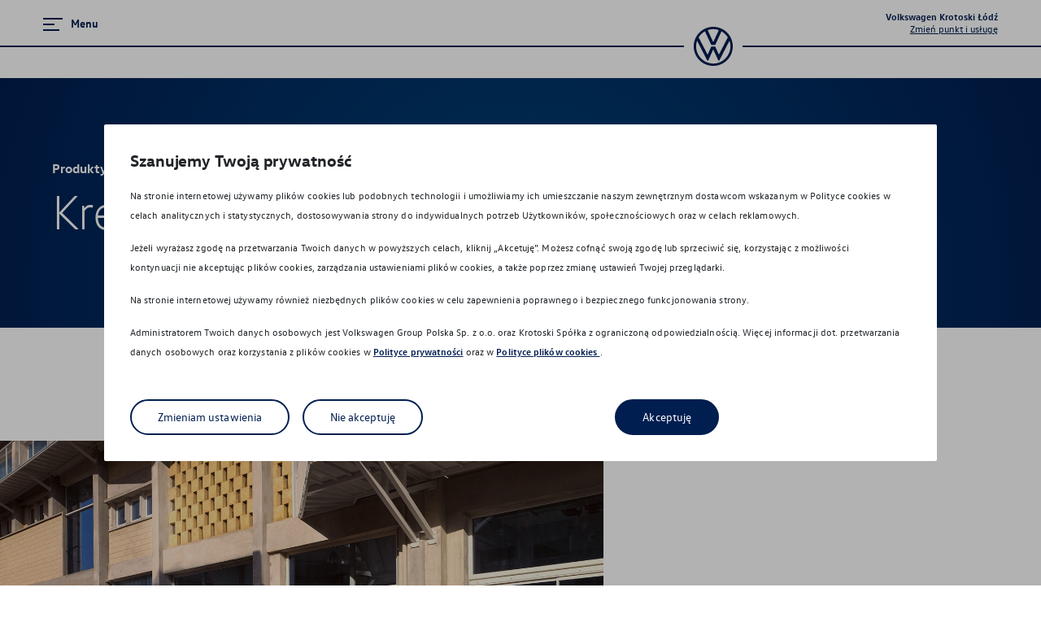

--- FILE ---
content_type: text/html; charset=utf-8
request_url: https://krotoski-lodz.dealer.volkswagen.pl/osobowe/vw-kredyt-easydrive
body_size: 78651
content:

    <!doctype html>
    <html lang="pl-PL">
      <head>
        <title>Kredyt na samochód 0% wkładu własnego - EasyDrive - Dealer Volkswagen</title>
        <meta charset="UTF-8">
        <meta name="description" content="Wybierz Volkswagena w kredycie EasyDrive. To dużo niższa rata kredytu, dzięki spłacaniu tylko rzeczywistej utracie wartości samochodu. Nawet 0% wkładu własnego.">
        <meta name="referrer" content="origin">
        <meta name="viewport" content="width=device-width, initial-scale=1.0">
        
        <link href="/assets/stylesheets/front.css?1765889529298" rel="stylesheet">
        <link rel="icon" type="image/png" href="/assets/img/VW_favicon.png" sizes="32x32" />
        
        
    <script>
      window.YETT_WHITELIST = [/localhost/,/front\.js/,/browser-update/,/vwloader/,/maps\.googleapis\.com/,/youtube/,/vimeo/,/GTM-5C9KNTGW/,/banner-web-component/]
    </script>
  
        
    <script>
      (function (global, factory) {
        typeof exports === 'object' && typeof module !== 'undefined' ? factory(exports) :
        typeof define === 'function' && define.amd ? define(['exports'], factory) :
        (global = global || self, factory(global.yett = {}));
      }(this, (function (exports) { 'use strict';

        var TYPE_ATTRIBUTE = 'javascript/blocked';
        var patterns = {
          blacklist: window.YETT_BLACKLIST,
          whitelist: window.YETT_WHITELIST
        }; // Backup list containing the original blacklisted script elements

        var backupScripts = {
          blacklisted: []
        };

        var isOnBlacklist = function isOnBlacklist(src, type) {
          return src && (!type || type !== TYPE_ATTRIBUTE) && (!patterns.blacklist || patterns.blacklist.some(function (pattern) {
            return pattern.test(src);
          })) && (!patterns.whitelist || patterns.whitelist.every(function (pattern) {
            return !pattern.test(src);
          }));
        };
        var willBeUnblocked = function willBeUnblocked(script) {
          var src = script.getAttribute('src');
          return patterns.blacklist && patterns.blacklist.every(function (entry) {
            return !entry.test(src);
          }) || patterns.whitelist && patterns.whitelist.some(function (entry) {
            return entry.test(src);
          });
        };

        var observer = new MutationObserver(function (mutations) {
          for (var i = 0; i < mutations.length; i++) {
            var addedNodes = mutations[i].addedNodes;

            var _loop = function _loop(_i) {
              var node = addedNodes[_i]; // For each added script tag

              if (node.nodeType === 1 && node.tagName === 'SCRIPT') {
                var src = node.src;
                var type = node.type; // If the src is inside the blacklist and is not inside the whitelist

                if (isOnBlacklist(src, type)) {
                  // We backup the node
                  backupScripts.blacklisted.push([node, node.type]); // Blocks inline script execution in Safari & Chrome

                  node.type = TYPE_ATTRIBUTE; // Firefox has this additional event which prevents scripts from beeing executed

                  var beforeScriptExecuteListener = function beforeScriptExecuteListener(event) {
                    // Prevent only marked scripts from executing
                    if (node.getAttribute('type') === TYPE_ATTRIBUTE) event.preventDefault();
                    node.removeEventListener('beforescriptexecute', beforeScriptExecuteListener);
                  };

                  node.addEventListener('beforescriptexecute', beforeScriptExecuteListener); // Remove the node from the DOM

                  node.parentElement && node.parentElement.removeChild(node);
                }
              }
            };

            for (var _i = 0; _i < addedNodes.length; _i++) {
              _loop(_i);
            }
          }
        }); // Starts the monitoring

        observer.observe(document.documentElement, {
          childList: true,
          subtree: true
        });

        var createElementBackup = document.createElement;
        var originalDescriptors = {
          src: Object.getOwnPropertyDescriptor(HTMLScriptElement.prototype, 'src'),
          type: Object.getOwnPropertyDescriptor(HTMLScriptElement.prototype, 'type')
        }; // Monkey patch the createElement method to prevent dynamic scripts from executing

        document.createElement = function () {
          for (var _len = arguments.length, args = new Array(_len), _key = 0; _key < _len; _key++) {
            args[_key] = arguments[_key];
          }

          // If this is not a script tag, bypass
          if (args[0].toLowerCase() !== 'script') return createElementBackup.bind(document).apply(void 0, args);
          var scriptElt = createElementBackup.bind(document).apply(void 0, args); // Define getters / setters to ensure that the script type is properly set

          try {
            Object.defineProperties(scriptElt, {
              'src': {
                get: function get() {
                  return originalDescriptors.src.get.call(this);
                },
                set: function set(value) {
                  if (isOnBlacklist(value, scriptElt.type)) {
                    originalDescriptors.type.set.call(this, TYPE_ATTRIBUTE);
                  }

                  originalDescriptors.src.set.call(this, value);
                }
              },
              'type': {
                set: function set(value) {
                  var typeValue = isOnBlacklist(scriptElt.src, scriptElt.type) ? TYPE_ATTRIBUTE : value;
                  originalDescriptors.type.set.call(this, typeValue);
                }
              }
            }); // Monkey patch the setAttribute function so that the setter is called instead

            scriptElt.setAttribute = function (name, value) {
              if (name === 'type' || name === 'src') scriptElt[name] = value;else HTMLScriptElement.prototype.setAttribute.call(scriptElt, name, value);
            };
          } catch (error) {
            // eslint-disable-next-line
            console.warn('Yett: unable to prevent script execution for script src ', scriptElt.src, 'A likely cause would be because you are using a third-party browser extension that monkey patches the "document.createElement" function.');
          }

          return scriptElt;
        };

        function _slicedToArray(arr, i) {
          return _arrayWithHoles(arr) || _iterableToArrayLimit(arr, i) || _unsupportedIterableToArray(arr, i) || _nonIterableRest();
        }

        function _toConsumableArray(arr) {
          return _arrayWithoutHoles(arr) || _iterableToArray(arr) || _unsupportedIterableToArray(arr) || _nonIterableSpread();
        }

        function _arrayWithoutHoles(arr) {
          if (Array.isArray(arr)) return _arrayLikeToArray(arr);
        }

        function _arrayWithHoles(arr) {
          if (Array.isArray(arr)) return arr;
        }

        function _iterableToArray(iter) {
          if (typeof Symbol !== "undefined" && Symbol.iterator in Object(iter)) return Array.from(iter);
        }

        function _iterableToArrayLimit(arr, i) {
          if (typeof Symbol === "undefined" || !(Symbol.iterator in Object(arr))) return;
          var _arr = [];
          var _n = true;
          var _d = false;
          var _e = undefined;

          try {
            for (var _i = arr[Symbol.iterator](), _s; !(_n = (_s = _i.next()).done); _n = true) {
              _arr.push(_s.value);

              if (i && _arr.length === i) break;
            }
          } catch (err) {
            _d = true;
            _e = err;
          } finally {
            try {
              if (!_n && _i["return"] != null) _i["return"]();
            } finally {
              if (_d) throw _e;
            }
          }

          return _arr;
        }

        function _unsupportedIterableToArray(o, minLen) {
          if (!o) return;
          if (typeof o === "string") return _arrayLikeToArray(o, minLen);
          var n = Object.prototype.toString.call(o).slice(8, -1);
          if (n === "Object" && o.constructor) n = o.constructor.name;
          if (n === "Map" || n === "Set") return Array.from(o);
          if (n === "Arguments" || /^(?:Ui|I)nt(?:8|16|32)(?:Clamped)?Array$/.test(n)) return _arrayLikeToArray(o, minLen);
        }

        function _arrayLikeToArray(arr, len) {
          if (len == null || len > arr.length) len = arr.length;

          for (var i = 0, arr2 = new Array(len); i < len; i++) arr2[i] = arr[i];

          return arr2;
        }

        function _nonIterableSpread() {
          throw new TypeError("Invalid attempt to spread non-iterable instance. In order to be iterable, non-array objects must have a [Symbol.iterator]() method.");
        }

        function _nonIterableRest() {
          throw new TypeError("Invalid attempt to destructure non-iterable instance. In order to be iterable, non-array objects must have a [Symbol.iterator]() method.");
        }

        var URL_REPLACER_REGEXP = new RegExp(/[|\{}()[\]^$+*?.]/, 'g'); // Unblocks all (or a selection of) blacklisted scripts.

        var unblock = function unblock() {
          for (var _len = arguments.length, scriptUrlsOrRegexes = new Array(_len), _key = 0; _key < _len; _key++) {
            scriptUrlsOrRegexes[_key] = arguments[_key];
          }

          if (scriptUrlsOrRegexes.length < 1) {
            patterns.blacklist = [];
            patterns.whitelist = [];
          } else {
            if (patterns.blacklist) {
              patterns.blacklist = patterns.blacklist.filter(function (pattern) {
                return scriptUrlsOrRegexes.every(function (urlOrRegexp) {
                  if (typeof urlOrRegexp === 'string') return !pattern.test(urlOrRegexp);else if (urlOrRegexp instanceof RegExp) return pattern.toString() !== urlOrRegexp.toString();
                });
              });
            }

            if (patterns.whitelist) {
              patterns.whitelist = [].concat(_toConsumableArray(patterns.whitelist), _toConsumableArray(scriptUrlsOrRegexes.map(function (urlOrRegexp) {
                if (typeof urlOrRegexp === 'string') {
                  var escapedUrl = urlOrRegexp.replace(URL_REPLACER_REGEXP, '\$&');
                  var permissiveRegexp = '.*' + escapedUrl + '.*';

                  if (patterns.whitelist.every(function (p) {
                    return p.toString() !== permissiveRegexp.toString();
                  })) {
                    return new RegExp(permissiveRegexp);
                  }
                } else if (urlOrRegexp instanceof RegExp) {
                  if (patterns.whitelist.every(function (p) {
                    return p.toString() !== urlOrRegexp.toString();
                  })) {
                    return urlOrRegexp;
                  }
                }

                return null;
              }).filter(Boolean)));
            }
          } // Parse existing script tags with a marked type


          var tags = document.querySelectorAll("script[type='javascript/blocked']");

          for (var i = 0; i < tags.length; i++) {
            var script = tags[i];

            if (willBeUnblocked(script)) {
              backupScripts.blacklisted.push([script, 'application/javascript']);
              script.parentElement.removeChild(script);
            }
          } // Exclude 'whitelisted' scripts from the blacklist and append them to <head>


          var indexOffset = 0;

          _toConsumableArray(backupScripts.blacklisted).forEach(function (_ref, index) {
            var _ref2 = _slicedToArray(_ref, 2),
                script = _ref2[0],
                type = _ref2[1];

            if (willBeUnblocked(script)) {
              var scriptNode = document.createElement('script');
              scriptNode.setAttribute('src', script.src);
              scriptNode.setAttribute('type', type || 'application/javascript');

              for (var key in script) {
                if (key.startsWith("on")) {
                  scriptNode[key] = script[key];
                }
              }

              document.head.appendChild(scriptNode);
              backupScripts.blacklisted.splice(index - indexOffset, 1);
              indexOffset++;
            }
          }); // Disconnect the observer if the blacklist is empty for performance reasons


          if (patterns.blacklist && patterns.blacklist.length < 1) {
            observer.disconnect();
          }
        };

        exports.unblock = unblock;

        Object.defineProperty(exports, '__esModule', { value: true });

      })));
    </script>
  
        
    <script>
      // Define dataLayer and the gtag function.
      window.dataLayer = window.dataLayer || [];
      function gtag(){dataLayer.push(arguments);}
    
      // Set default consent to 'denied' as a placeholder
      // Determine actual values based on your own requirements
      gtag('consent', 'default', {
        'ad_storage': 'denied',
        'ad_user_data': 'denied',
        'ad_personalization': 'denied',
        'analytics_storage': 'denied'
      });
    </script>
  
        
    <script>(function(w,d,s,l,i){w[l]=w[l]||[];w[l].push({'gtm.start':
    new Date().getTime(),event:'gtm.js'});var f=d.getElementsByTagName(s)[0],
    j=d.createElement(s),dl=l!='dataLayer'?'&l='+l:'';j.async=true;j.src=
    'https://www.googletagmanager.com/gtm.js?id='+i+dl;f.parentNode.insertBefore(j,f);
    })(window,document,'script','dataLayer','GTM-MZPCHQBP');</script>
        
        
    <script>
    (function (h, o, t, j, a, r) {
      h.hj = h.hj || function () { (h.hj.q = h.hj.q || []).push(arguments) };
      h._hjSettings = { hjid: '1500729', hjsv: 6 };
      a = o.getElementsByTagName('head')[0];
      r = o.createElement('script'); r.async = 1;
      r.src = t + h._hjSettings.hjid + j + h._hjSettings.hjsv;
      a.appendChild(r);
    })(window, document, 'https://static.hotjar.com/c/hotjar-', '.js?sv=');
    </script>
    <script>
    (function (h, o, t, j, a, r) {
      h.hj = h.hj || function () { (h.hj.q = h.hj.q || []).push(arguments) };
      h._hjSettings = { hjid: '1396998', hjsv: 6 };
      a = o.getElementsByTagName('head')[0];
      r = o.createElement('script'); r.async = 1;
      r.src = t + h._hjSettings.hjid + j + h._hjSettings.hjsv;
      a.appendChild(r);
    })(window, document, 'https://static.hotjar.com/c/hotjar-', '.js?sv=');
    </script>
        
    <script async src="https://www.googletagmanager.com/gtag/js?id=UA-45651434-37"></script>
    <script>
      window.dataLayer = window.dataLayer || [];
      function gtag(){dataLayer.push(arguments);}
      gtag('js', new Date());
      gtag('config', 'UA-45651434-37', {
    'send_page_view': false,
    'custom_map':{"dimension1":"CarlineName","dimension2":"TrimName","dimension3":"FuelType","dimension4":"Engine","dimension5":"ExteriorColour","dimension6":"CataloguePrice","dimension7":"TotalPrice","dimension8":"PartnerInformationName","dimension9":"RateType","dimension10":"RatePeriod","dimension11":"OwnPayment","dimension12":"MileageLimit","dimension13":"Installment","dimension14":"TotalPriceRange","dimension15":"Campaign","dimension16":"OfferType"},
  });gtag('config', 'G-T2RMXCNLT9', {
    'send_page_view': false,
    'custom_map':{"dimension1":"CarlineName","dimension2":"TrimName","dimension3":"FuelType","dimension4":"Engine","dimension5":"ExteriorColour","dimension6":"CataloguePrice","dimension7":"TotalPrice","dimension8":"PartnerInformationName","dimension9":"RateType","dimension10":"RatePeriod","dimension11":"OwnPayment","dimension12":"MileageLimit","dimension13":"Installment","dimension14":"TotalPriceRange","dimension15":"Campaign","dimension16":"OfferType"},
  });gtag('config', 'UA-142123264-1', {
    'send_page_view': false,
    'custom_map':{"dimension1":"CarlineName","dimension2":"TrimName","dimension3":"FuelType","dimension4":"Engine","dimension5":"ExteriorColour","dimension6":"CataloguePrice","dimension7":"TotalPrice","dimension8":"PartnerInformationName","dimension9":"RateType","dimension10":"RatePeriod","dimension11":"OwnPayment","dimension12":"MileageLimit","dimension13":"Installment","dimension14":"TotalPriceRange","dimension15":"Campaign","dimension16":"OfferType"},
  });
    </script>
        
        
    <script>
    !function(f,b,e,v,n,t,s)
    {if(f.fbq)return;n=f.fbq=function(){n.callMethod?
    n.callMethod.apply(n,arguments):n.queue.push(arguments)};
    if(!f._fbq)f._fbq=n;n.push=n;n.loaded=!0;n.version='2.0';
    n.queue=[];t=b.createElement(e);t.async=!0;
    t.src=v;s=b.getElementsByTagName(e)[0];
    s.parentNode.insertBefore(t,s)}(window, document,'script',
    'https://connect.facebook.net/en_US/fbevents.js');
    fbq('init', '231068895314873');
    fbq('track', 'PageView');
    </script>
    <noscript>
    <img height="1" width="1" style="display:none"
      src="https://www.facebook.com/tr?id=231068895314873&ev=PageView&noscript=1"/>
    </noscript>
        
        
    <!-- BEGIN callpage.io widget -->
    <!-- IMPORTANT: Remove script below if you don't need support for older browsers. -->
    <script>
    (function () {
      var script = document.createElement('script');
      script.src = 'https://cdnjs.cloudflare.com/ajax/libs/babel-polyfill/6.26.0/polyfill.min.js';
      script.async = false;
      document.head.appendChild(script);
    }())
    </script>
    <script>
    var __cp = {
      "id":"HtsykHd5fozoPjhjAieu2Iioop91rHmPhUhv-vD2KgM",
      "version":"1.1"
    };
    (function (window, document) {
      var cp = document.createElement('script');
      cp.type = 'text/javascript';
      cp.async = false;
      cp.src = "++cdn-widget.callpage.io+build+js+callpage.js".replace(/[+]/g, '/').replace(/[=]/g, '.');
      var s = document.getElementsByTagName('script')[0];
      s.parentNode.insertBefore(cp, s);
      if (window.callpage) {
        alert('You could have only 1 CallPage code on your website!');
      } else {
        window.callpage = function (method) {
          if (method == '__getQueue') {
            return this.methods;
          } else if (method) {
            if (typeof window.callpage.execute === 'function') {
              return window.callpage.execute.apply(this, arguments);
            } else {
              (this.methods = this.methods || []).push({arguments: arguments});
            }
          }
        };
        window.callpage.__cp = __cp;
        window.callpage('api.button.autoshow');
      }
    })(window, document);
    </script>
    <!-- END callpage.io widget -->
        <script async src="https://www2.volkswagen.pl/eizeeHegeewe7koer8aeTh1iewohrue9/js/vwloader.min.js"></script>
        
        
        <script src="https://cem-bps2.ttr-group.de/files/banner/banner-web-component.min.js"></script>
        <!-- Google Tag Manager --> 
        <script>
            (function(w,d,s,l,i){w[l]=w[l]||[];w[l].push({'gtm.start': new Date().getTime(),event:'gtm.js'});var f=d.getElementsByTagName(s)[0], j=d.createElement(s),dl=l!='dataLayer'?'&l='+l:'';j.async=true;j.src= 'https://www.googletagmanager.com/gtm.js?id='+i+dl;f.parentNode.insertBefore(j,f); })(window,document,'script','dataLayer','GTM-5C9KNTGW');
        </script> 
        <!-- End Google Tag Manager --> 
      </head>
      <body>
        <!-- Google Tag Manager (noscript) --> 
        <noscript>
            <iframe src=https://www.googletagmanager.com/ns.html?id=GTM-5C9KNTGW height="0" width="0" style="display:none;visibility:hidden"></iframe>
        </noscript> 
        <!-- End Google Tag Manager (noscript) --> 
        
    <noscript><iframe src="https://www.googletagmanager.com/ns.html?id=GTM-MZPCHQBP"
    height="0" width="0" style="display:none;visibility:hidden"></iframe></noscript>
        
        
  <div id="fb-root"></div>
  <script>
    (function(d, s, id) {var js, fjs = d.getElementsByTagName(s)[0];if (d.getElementById(id)) return;js = d.createElement(s); js.id = id;js.src = "https://connect.facebook.net/pl_PL/sdk/xfbml.customerchat.js#xfbml=1&version=v2.12&autoLogAppEvents=1";fjs.parentNode.insertBefore(js, fjs);}(document, "script", "facebook-jssdk"));
  </script>
  <div class="fb-customerchat" attribution=setup_tool page_id="248087952004331" greeting_dialog_display="hide"></div>
        
  <script>
        var $buoop = {
          required:{
            e:-3,
            f:61,
            o:55,
            o_a:45,
            s:11,
            c:68,
            i: 100,
            samsung:7.0
          },
          insecure:false,
          text: "<a{ignore_but}>X</a><h6>UPS !!</h6><p>Twoja przeglądarka jest nieaktualna, przez co nasza strona nie będzie wyświetlać się dobrze.</p><ul className='browsers'>Zalecane przeglądarki:<li>Chrome od wersji 68</li><li>Safari od wersji 11</li><li>Firefox od wersji 61</li><li>Edge od wersji 42</li><li>Opera od wersji 55</li></ul><p>Zalecamy aktualizację przeglądarki internetowej!</p><p>Dziękujemy za wizytę,<br/>Zespół Volkswagen.</p>",
          api:2019.12
        };
        function $buo_f(){
        var e = document.createElement("script");
        e.src = "//browser-update.org/update.min.js";
        document.body.appendChild(e);
        };
        try {document.addEventListener("DOMContentLoaded", $buo_f,false)}
        catch(e){window.attachEvent("onload", $buo_f)}
        </script>
  
        
        <div id="root" class="vwd-root"><div class="StyledIntegratorRoot-sc-j2bnr2 cQqrCg"><div class="vwd-navbar-sticky-wrapper"><nav class="vwd-navbar" style="height:96px"><div class="sc-hKwDye cPFRcz"><div class="StyledOverflowWrapper-sc-1x4xnz2 AYlKo"><div class="StyledContainer-sc-1kkoqwp ljftyj"><div class="StyledChildWrapper-sc-1f39d4b ifyWIW"><button type="button" aria-label="Menu" aria-controls="navigation" aria-expanded="false" class="vwd-button menu-button"><span class="menu-button-icon"><svg class="vwd-icon up" xmlns="http://www.w3.org/2000/svg" viewBox="0 0 24 24"><path fill="currentColor" fill-rule="nonzero" d="M0 20v-2h20v2zm0-7v-2h14v2zm0-7V4h24v2z"></path></svg></span><span class="StyledTextComponent-sc-1upkowz djyndI menu-button-text">Menu</span></button></div><div class="StyledChildWrapper-sc-1f39d4b ifyWIW"><div class="vwd-site-select"><button type="button" class="vwd-button current-site"><span class="site"><h3 class="site-title">Volkswagen Krotoski Łódź</h3><h3 class="type-name">Zmień punkt i usługę</h3></span></button></div></div></div></div><div class="sc-eCImPb cvknml"><span class="sc-gsDKAQ gLSZhr"><a class="sc-dkPtRN fnmcFr" href="/"><svg role="img" width="24" height="24" viewBox="0 0 24 24" xmlns="http://www.w3.org/2000/svg" fill="currentColor"><path d="M12 22.586c-5.786 0-10.543-4.8-10.543-10.586 0-1.2.214-2.357.6-3.471l6.172 12c.085.171.171.3.385.3.215 0 .3-.129.386-.3l2.871-6.386c.043-.086.086-.129.129-.129.086 0 .086.086.129.129l2.914 6.386c.086.171.171.3.386.3.214 0 .3-.129.385-.3l6.172-12c.385 1.071.6 2.228.6 3.471-.043 5.786-4.8 10.586-10.586 10.586Zm0-13.329c-.086 0-.086-.086-.129-.128l-3.3-7.115a10.117 10.117 0 0 1 6.858 0l-3.3 7.115c-.043.042-.043.128-.129.128Zm-3.471 7.714c-.086 0-.086-.085-.129-.128L3 6.47c.943-1.542 2.314-2.828 3.9-3.728l3.814 8.228c.086.172.172.215.3.215h1.972c.128 0 .214-.043.3-.215l3.771-8.228c1.586.9 2.957 2.186 3.9 3.728L15.6 16.843c-.043.086-.086.128-.129.128-.085 0-.085-.085-.128-.128L13.286 12.3c-.086-.171-.172-.214-.3-.214h-1.972c-.128 0-.214.043-.3.214l-2.057 4.543c-.043.043-.043.128-.128.128ZM12 24c6.643 0 12-5.357 12-12S18.643 0 12 0 0 5.357 0 12s5.357 12 12 12Z"></path></svg></a></span></div></div><div class="children-outlet"></div><div id="navigation" class="nav-panel"><div class="nav-panel-content"><div class="vwd-navigation"><div class="header"><div class="primary-header"><button type="button" aria-label="Menu" aria-controls="navigation" aria-expanded="true" class="vwd-button close"><span class="close-icon"><span class="icon"><svg class="vwd-icon up" xmlns="http://www.w3.org/2000/svg" viewBox="0 0 24 24"><path fill="currentColor" fill-rule="nonzero" d="M20.956 3.985l-.942-.941L12 11.059 3.985 3.044l-.941.941L11.059 12l-8.015 8.015.941.941L12 12.941l8.014 8.015.942-.941L12.941 12z"></path></svg></span><span class="text">Zamknij menu</span></span></button></div><div class="secondary-header"><button type="button" class="vwd-button vwd-button-icon back"><svg class="vwd-icon left" xmlns="http://www.w3.org/2000/svg" viewBox="0 0 24 24"><path fill="currentColor" fill-rule="nonzero" transform="rotate(90, 12, 12)" d="M5.207 11H22v2H5.207c.99.99 2.482 2.414 4.474 4.268L8.32 18.732C3.305 14.065 2 12.76 2 12c0-.76 1.305-2.065 6.319-6.732L9.68 6.732C7.69 8.586 6.197 10.01 5.207 11z"></path></svg></button></div></div><div class="body"><div class="nav-columns"><div class="menu primary-menu"><div class="vwd-navigation-menu"><div class="item-list"><span class="link-wrapper"><a class="vwd-link-every vwd-link vwd-link-minimal link" href="/osobowe"><span class="StyledTextComponent-sc-1upkowz eOdFFF">Strona główna</span></a></span><span class="link-wrapper"><button type="button" class="vwd-button vwd-button-link link"><span class="StyledTextComponent-sc-1upkowz eOdFFF">Promocje i aktualności</span><svg class="vwd-icon right" xmlns="http://www.w3.org/2000/svg" viewBox="0 0 24 24"><path fill="currentColor" fill-rule="nonzero" d="M12 6.19c-.45 0-.873.178-1.189.5l-9.786 9.997.95.93 9.785-9.996a.34.34 0 0 1 .48.001l9.784 9.995.951-.93-9.785-9.996A1.652 1.652 0 0 0 12 6.19z"></path></svg></button></span><span class="link-wrapper"><button type="button" class="vwd-button vwd-button-link link"><span class="StyledTextComponent-sc-1upkowz eOdFFF">Modele osobowe</span><svg class="vwd-icon right" xmlns="http://www.w3.org/2000/svg" viewBox="0 0 24 24"><path fill="currentColor" fill-rule="nonzero" d="M12 6.19c-.45 0-.873.178-1.189.5l-9.786 9.997.95.93 9.785-9.996a.34.34 0 0 1 .48.001l9.784 9.995.951-.93-9.785-9.996A1.652 1.652 0 0 0 12 6.19z"></path></svg></button></span><span class="link-wrapper"><button type="button" class="vwd-button vwd-button-link link"><span class="StyledTextComponent-sc-1upkowz eOdFFF">Samochody elektryczne</span><svg class="vwd-icon right" xmlns="http://www.w3.org/2000/svg" viewBox="0 0 24 24"><path fill="currentColor" fill-rule="nonzero" d="M12 6.19c-.45 0-.873.178-1.189.5l-9.786 9.997.95.93 9.785-9.996a.34.34 0 0 1 .48.001l9.784 9.995.951-.93-9.785-9.996A1.652 1.652 0 0 0 12 6.19z"></path></svg></button></span><span class="link-wrapper"><a class="vwd-link-every vwd-link vwd-link-minimal link" href="/osobowe/samochodyuzywane"><span class="StyledTextComponent-sc-1upkowz eOdFFF">Samochody używane</span></a></span><span class="link-wrapper"><a class="vwd-link-every vwd-link vwd-link-minimal link" href="/osobowe/sprzedaz-flotowa-volkswagen"><span class="StyledTextComponent-sc-1upkowz eOdFFF">Sprzedaż flotowa</span></a></span><span class="link-wrapper"><button type="button" class="vwd-button vwd-button-link link"><span class="StyledTextComponent-sc-1upkowz eOdFFF">Serwis</span><svg class="vwd-icon right" xmlns="http://www.w3.org/2000/svg" viewBox="0 0 24 24"><path fill="currentColor" fill-rule="nonzero" d="M12 6.19c-.45 0-.873.178-1.189.5l-9.786 9.997.95.93 9.785-9.996a.34.34 0 0 1 .48.001l9.784 9.995.951-.93-9.785-9.996A1.652 1.652 0 0 0 12 6.19z"></path></svg></button></span><span class="link-wrapper"><button type="button" class="vwd-button vwd-button-link link"><span class="StyledTextComponent-sc-1upkowz eOdFFF">Akcesoria</span><svg class="vwd-icon right" xmlns="http://www.w3.org/2000/svg" viewBox="0 0 24 24"><path fill="currentColor" fill-rule="nonzero" d="M12 6.19c-.45 0-.873.178-1.189.5l-9.786 9.997.95.93 9.785-9.996a.34.34 0 0 1 .48.001l9.784 9.995.951-.93-9.785-9.996A1.652 1.652 0 0 0 12 6.19z"></path></svg></button></span><span class="link-wrapper"><button type="button" class="vwd-button vwd-button-link link"><span class="StyledTextComponent-sc-1upkowz eOdFFF">Części zamienne</span><svg class="vwd-icon right" xmlns="http://www.w3.org/2000/svg" viewBox="0 0 24 24"><path fill="currentColor" fill-rule="nonzero" d="M12 6.19c-.45 0-.873.178-1.189.5l-9.786 9.997.95.93 9.785-9.996a.34.34 0 0 1 .48.001l9.784 9.995.951-.93-9.785-9.996A1.652 1.652 0 0 0 12 6.19z"></path></svg></button></span><span class="link-wrapper"><button type="button" class="vwd-button vwd-button-link link"><span class="StyledTextComponent-sc-1upkowz eOdFFF">Finansowanie</span><svg class="vwd-icon right" xmlns="http://www.w3.org/2000/svg" viewBox="0 0 24 24"><path fill="currentColor" fill-rule="nonzero" d="M12 6.19c-.45 0-.873.178-1.189.5l-9.786 9.997.95.93 9.785-9.996a.34.34 0 0 1 .48.001l9.784 9.995.951-.93-9.785-9.996A1.652 1.652 0 0 0 12 6.19z"></path></svg></button></span><span class="link-wrapper"><button type="button" class="vwd-button vwd-button-link link"><span class="StyledTextComponent-sc-1upkowz eOdFFF">Ubezpieczenia</span><svg class="vwd-icon right" xmlns="http://www.w3.org/2000/svg" viewBox="0 0 24 24"><path fill="currentColor" fill-rule="nonzero" d="M12 6.19c-.45 0-.873.178-1.189.5l-9.786 9.997.95.93 9.785-9.996a.34.34 0 0 1 .48.001l9.784 9.995.951-.93-9.785-9.996A1.652 1.652 0 0 0 12 6.19z"></path></svg></button></span><span class="link-wrapper"><a class="vwd-link-every vwd-link vwd-link-minimal link" href="/osobowe/jazda-probna"><span class="StyledTextComponent-sc-1upkowz eOdFFF">Konfigurator jazdy próbnej</span></a></span><span class="link-wrapper"><a class="vwd-link-every vwd-link vwd-link-minimal link" href="/osobowe/umow-wizyte"><span class="StyledTextComponent-sc-1upkowz eOdFFF">Umów się na wizytę</span></a></span><span class="link-wrapper"><a class="vwd-link-every vwd-link vwd-link-minimal link" href="/osobowe/promocje-serwisowe"><span class="StyledTextComponent-sc-1upkowz eOdFFF">Promocje serwisowe Volkswagen Łódź</span></a></span><span class="link-wrapper"><a class="vwd-link-every vwd-link vwd-link-minimal link" href="/osobowe#Mapa"><span class="StyledTextComponent-sc-1upkowz eOdFFF">Mapa i kontakt</span></a></span><span class="link-wrapper"><a class="vwd-link-every vwd-link vwd-link-minimal link" href="https://mototalenty.pl/?fbclid=IwY2xjawFCVFFleHRuA2FlbQIxMAABHXzga-dFgmlsHt1Xuubmy-MOwTLCTH4cHkFuBiYIVYg9sbp6JMng0hVbDQ_aem_pAZZgIlzXaBoPbyCsvt2kA" target="_blank" rel="noreferrer"><span class="StyledTextComponent-sc-1upkowz eOdFFF">Kariera w ASO</span></a></span></div></div></div><div class="menu secondary-menu"><div class="vwd-navigation-menu"><div class="item-list"><span class="link-wrapper"><a class="vwd-link-every vwd-link vwd-link-minimal link" href="/osobowe/vw-wersje-plus"><span class="StyledTextComponent-sc-1upkowz kbrtDR">Volkswageny w wersji Plus</span></a></span><span class="link-wrapper"><a class="vwd-link-every vwd-link vwd-link-minimal link" href="/osobowe/connected-car-lacznosc-we-connect-go"><span class="StyledTextComponent-sc-1upkowz kbrtDR">Connected Car</span></a></span><span class="link-wrapper"><a class="vwd-link-every vwd-link vwd-link-minimal link" href="/osobowe/odkup-samochodu"><span class="StyledTextComponent-sc-1upkowz kbrtDR">Odkup Samochodu</span></a></span><span class="link-wrapper"><a class="vwd-link-every vwd-link vwd-link-minimal link" href="/osobowe/zmiany-w-dojezdzie"><span class="StyledTextComponent-sc-1upkowz kbrtDR">Zmiany w dojeździe</span></a></span><span class="link-wrapper"><a class="vwd-link-every vwd-link vwd-link-minimal link" href="/osobowe/vw-supermocne-okazje"><span class="StyledTextComponent-sc-1upkowz kbrtDR">Supermocne okazje na SUVy</span></a></span><span class="link-wrapper"><a class="vwd-link-every vwd-link vwd-link-minimal link" href="/osobowe/vw-golf"><span class="StyledTextComponent-sc-1upkowz kbrtDR">Poznaj Golfy</span></a></span><span class="link-wrapper"><a class="vwd-link-every vwd-link vwd-link-minimal link" href="/osobowe/vw-pojazdy-hybrydowe"><span class="StyledTextComponent-sc-1upkowz kbrtDR">Pojazdy hybrydowe</span></a></span><span class="link-wrapper"><a class="vwd-link-every vwd-link vwd-link-minimal link" href="/osobowe/vw-naszeauto"><span class="StyledTextComponent-sc-1upkowz kbrtDR">Dofinansowanie NaszEauto</span></a></span><span class="link-wrapper"><a class="vwd-link-every vwd-link vwd-link-minimal link" href="/osobowe/vw-samochody-elektryczne"><span class="StyledTextComponent-sc-1upkowz kbrtDR">Samochody Elektryczne</span></a></span></div></div><div class="vwd-navigation-menu"><div class="item-list"><span class="link-wrapper"><button type="button" class="vwd-button vwd-button-link link"><span class="StyledTextComponent-sc-1upkowz kbrtDR">Poznaj modele</span><svg class="vwd-icon right" xmlns="http://www.w3.org/2000/svg" viewBox="0 0 24 24"><path fill="currentColor" fill-rule="nonzero" d="M12 6.19c-.45 0-.873.178-1.189.5l-9.786 9.997.95.93 9.785-9.996a.34.34 0 0 1 .48.001l9.784 9.995.951-.93-9.785-9.996A1.652 1.652 0 0 0 12 6.19z"></path></svg></button></span><span class="link-wrapper"><button type="button" class="vwd-button vwd-button-link link"><span class="StyledTextComponent-sc-1upkowz kbrtDR">Modele elektryczne</span><svg class="vwd-icon right" xmlns="http://www.w3.org/2000/svg" viewBox="0 0 24 24"><path fill="currentColor" fill-rule="nonzero" d="M12 6.19c-.45 0-.873.178-1.189.5l-9.786 9.997.95.93 9.785-9.996a.34.34 0 0 1 .48.001l9.784 9.995.951-.93-9.785-9.996A1.652 1.652 0 0 0 12 6.19z"></path></svg></button></span><span class="link-wrapper"><a class="vwd-link-every vwd-link vwd-link-minimal link" href="/osobowe/od-reki/wszystkie"><span class="StyledTextComponent-sc-1upkowz kbrtDR">Nowe dostępne od ręki</span></a></span><span class="link-wrapper"><a class="vwd-link-every vwd-link vwd-link-minimal link" href="/osobowe/up"><span class="StyledTextComponent-sc-1upkowz kbrtDR">up!</span></a></span><span class="link-wrapper"><a class="vwd-link-every vwd-link vwd-link-minimal link" href="/osobowe/polo"><span class="StyledTextComponent-sc-1upkowz kbrtDR">Polo</span></a></span><span class="link-wrapper"><a class="vwd-link-every vwd-link vwd-link-minimal link" href="/osobowe/t-cross"><span class="StyledTextComponent-sc-1upkowz kbrtDR">T-Cross</span></a></span><span class="link-wrapper"><a class="vwd-link-every vwd-link vwd-link-minimal link" href="https://krotoski-lodz.dealer.volkswagen.pl/osobowe/vw-taigo-nowy-suv-coupe" target="_blank" rel="noreferrer"><span class="StyledTextComponent-sc-1upkowz kbrtDR">Taigo</span></a></span><span class="link-wrapper"><a class="vwd-link-every vwd-link vwd-link-minimal link" href="/osobowe/t-roc"><span class="StyledTextComponent-sc-1upkowz kbrtDR">T-Roc</span></a></span><span class="link-wrapper"><a class="vwd-link-every vwd-link vwd-link-minimal link" href="https://krotoski-lodz.dealer.volkswagen.pl/osobowe/vw-nowy-golf" target="_blank" rel="noreferrer"><span class="StyledTextComponent-sc-1upkowz kbrtDR">Golf</span></a></span><span class="link-wrapper"><a class="vwd-link-every vwd-link vwd-link-minimal link" href="https://krotoski-lodz.dealer.volkswagen.pl/osobowe/vw-nowy-golf" target="_blank" rel="noreferrer"><span class="StyledTextComponent-sc-1upkowz kbrtDR">Golf Variant</span></a></span><span class="link-wrapper"><a class="vwd-link-every vwd-link vwd-link-minimal link" href="/osobowe/nowy-tiguan"><span class="StyledTextComponent-sc-1upkowz kbrtDR">Tiguan</span></a></span><span class="link-wrapper"><a class="vwd-link-every vwd-link vwd-link-minimal link" href="/osobowe/nowy-tiguan-allspace"><span class="StyledTextComponent-sc-1upkowz kbrtDR">Tiguan Allspace</span></a></span><span class="link-wrapper"><a class="vwd-link-every vwd-link vwd-link-minimal link" href="/osobowe/touran"><span class="StyledTextComponent-sc-1upkowz kbrtDR">Touran</span></a></span><span class="link-wrapper"><a class="vwd-link-every vwd-link vwd-link-minimal link" href="/osobowe/nowy-passat"><span class="StyledTextComponent-sc-1upkowz kbrtDR">Passat</span></a></span><span class="link-wrapper"><a class="vwd-link-every vwd-link vwd-link-minimal link" href="/osobowe/passat-variant"><span class="StyledTextComponent-sc-1upkowz kbrtDR">Passat Variant</span></a></span><span class="link-wrapper"><a class="vwd-link-every vwd-link vwd-link-minimal link" href="/osobowe/arteon"><span class="StyledTextComponent-sc-1upkowz kbrtDR">Arteon</span></a></span><span class="link-wrapper"><a class="vwd-link-every vwd-link vwd-link-minimal link" href="/osobowe/arteon-shooting-brake"><span class="StyledTextComponent-sc-1upkowz kbrtDR">Arteon Shooting Brake</span></a></span><span class="link-wrapper"><a class="vwd-link-every vwd-link vwd-link-minimal link" href="/osobowe/touareg"><span class="StyledTextComponent-sc-1upkowz kbrtDR">Touareg</span></a></span></div></div><div class="vwd-navigation-menu"><div class="item-list"><span class="link-wrapper"><button type="button" class="vwd-button vwd-button-link link"><span class="StyledTextComponent-sc-1upkowz kbrtDR">Produkty finansowe</span><svg class="vwd-icon right" xmlns="http://www.w3.org/2000/svg" viewBox="0 0 24 24"><path fill="currentColor" fill-rule="nonzero" d="M12 6.19c-.45 0-.873.178-1.189.5l-9.786 9.997.95.93 9.785-9.996a.34.34 0 0 1 .48.001l9.784 9.995.951-.93-9.785-9.996A1.652 1.652 0 0 0 12 6.19z"></path></svg></button></span></div></div><div class="vwd-navigation-menu"><div class="item-list"><span class="link-wrapper"><a class="vwd-link-every vwd-link vwd-link-minimal link" href="/osobowe/vw-kredyt-easydrive"><span class="StyledTextComponent-sc-1upkowz kbrtDR">Kredyt Jak Abonament</span></a></span><span class="link-wrapper"><a class="vwd-link-every vwd-link vwd-link-minimal link" href="/osobowe/vw-kredyt-easybuy"><span class="StyledTextComponent-sc-1upkowz kbrtDR">Kredyt Klasyczny</span></a></span><span class="link-wrapper"><a class="vwd-link-every vwd-link vwd-link-minimal link" href="/osobowe/vw-leasing-easydrive"><span class="StyledTextComponent-sc-1upkowz kbrtDR">Leasing Jak Abonament</span></a></span><span class="link-wrapper"><a class="vwd-link-every vwd-link vwd-link-minimal link" href="/osobowe/vw-leasing-easybuy"><span class="StyledTextComponent-sc-1upkowz kbrtDR">Leasing Klasyczny</span></a></span></div></div><div class="vwd-navigation-menu"><div class="item-list"><span class="link-wrapper"><a class="vwd-link-every vwd-link vwd-link-minimal link" href="/osobowe/vw-ubezpieczenie-opon"><span class="StyledTextComponent-sc-1upkowz kbrtDR">Ubezpieczenie opon</span></a></span><span class="link-wrapper"><a class="vwd-link-every vwd-link vwd-link-minimal link" href="/osobowe/kompleksowe-ubezpieczenie-volkswagen"><span class="StyledTextComponent-sc-1upkowz kbrtDR">Kompleksowe ubezpieczenie Volkswagen</span></a></span></div></div><div class="vwd-navigation-menu"><div class="item-list"><span class="link-wrapper"><a class="vwd-link-every vwd-link vwd-link-minimal link" href="/osobowe/serwis-mechaniczny"><span class="StyledTextComponent-sc-1upkowz kbrtDR">Serwis mechaniczny</span></a></span><span class="link-wrapper"><button type="button" class="vwd-button vwd-button-link link"><span class="StyledTextComponent-sc-1upkowz kbrtDR">Serwis blacharsko-lakierniczy</span><svg class="vwd-icon right" xmlns="http://www.w3.org/2000/svg" viewBox="0 0 24 24"><path fill="currentColor" fill-rule="nonzero" d="M12 6.19c-.45 0-.873.178-1.189.5l-9.786 9.997.95.93 9.785-9.996a.34.34 0 0 1 .48.001l9.784 9.995.951-.93-9.785-9.996A1.652 1.652 0 0 0 12 6.19z"></path></svg></button></span><span class="link-wrapper"><a class="vwd-link-every vwd-link vwd-link-minimal link" href="/osobowe/promocje-serwisowe"><span class="StyledTextComponent-sc-1upkowz kbrtDR">Promocje serwisowe</span></a></span><span class="link-wrapper"><a class="vwd-link-every vwd-link vwd-link-minimal link" href="https://osb.volkswagen.pl/" target="_blank" rel="noreferrer"><span class="StyledTextComponent-sc-1upkowz kbrtDR">Umów wizytę online</span></a></span><span class="link-wrapper"><a class="vwd-link-every vwd-link vwd-link-minimal link" href="https://krotoski-lodz.dealer.volkswagen.pl/osobowe/promocyjne-pakiety-przegladow" target="_blank" rel="noreferrer"><span class="StyledTextComponent-sc-1upkowz kbrtDR">Promocyjne pakiety przeglądów</span></a></span><span class="link-wrapper"><a class="vwd-link-every vwd-link vwd-link-minimal link" href="/osobowe/vw-volkswagen-4service"><span class="StyledTextComponent-sc-1upkowz kbrtDR">Program 4Service</span></a></span><span class="link-wrapper"><a class="vwd-link-every vwd-link vwd-link-minimal link" href="/osobowe/vw-korzysci-autoryzowanego-serwisowania"><span class="StyledTextComponent-sc-1upkowz kbrtDR">Korzyści autoryzowanego serwisowania</span></a></span><span class="link-wrapper"><a class="vwd-link-every vwd-link vwd-link-minimal link" href="/osobowe/vw-oferty-sezonowe"><span class="StyledTextComponent-sc-1upkowz kbrtDR">Oferty sezonowe</span></a></span></div></div><div class="vwd-navigation-menu"><div class="item-list"><span class="link-wrapper"><a class="vwd-link-every vwd-link vwd-link-minimal link" href="/osobowe/centrum-obslugi-nora"><span class="StyledTextComponent-sc-1upkowz kbrtDR">Centrum Obsługi NORA</span></a></span></div></div><div class="vwd-navigation-menu"><div class="item-list"><span class="link-wrapper"><a class="vwd-link-every vwd-link vwd-link-minimal link" href="/osobowe/oryginalne-akcesoria-volkswagen"><span class="StyledTextComponent-sc-1upkowz kbrtDR">Oryginalne akcesoria Volkswagen</span></a></span><span class="link-wrapper"><a class="vwd-link-every vwd-link vwd-link-minimal link" href="/osobowe/oryginalne-akcesoria-volkswagen-w-pakiecie-taniej"><span class="StyledTextComponent-sc-1upkowz kbrtDR">Oryginalne akcesoria Volkswagen #wpakiecietaniej</span></a></span><span class="link-wrapper"><a class="vwd-link-every vwd-link vwd-link-minimal link" href="/osobowe/kola-i-opony"><span class="StyledTextComponent-sc-1upkowz kbrtDR">Koła i opony</span></a></span></div></div><div class="vwd-navigation-menu"><div class="item-list"><span class="link-wrapper"><a class="vwd-link-every vwd-link vwd-link-minimal link" href="/osobowe/serwis-blacharsko-lakierniczy"><span class="StyledTextComponent-sc-1upkowz kbrtDR">Serwis blacharsko-lakierniczy</span></a></span><span class="link-wrapper"><a class="vwd-link-every vwd-link vwd-link-minimal link" href="/osobowe/stacja-napraw"><span class="StyledTextComponent-sc-1upkowz kbrtDR">Nowoczesna stacja napraw karoserii multi-materiałowych</span></a></span></div></div><div class="vwd-navigation-menu"><div class="item-list"><span class="link-wrapper"><a class="vwd-link-every vwd-link vwd-link-minimal link" href="/osobowe/id3"><span class="StyledTextComponent-sc-1upkowz kbrtDR">ID.3</span></a></span><span class="link-wrapper"><a class="vwd-link-every vwd-link vwd-link-minimal link" href="/osobowe/id4"><span class="StyledTextComponent-sc-1upkowz kbrtDR">ID.4</span></a></span><span class="link-wrapper"><a class="vwd-link-every vwd-link vwd-link-minimal link" href="/osobowe/id5"><span class="StyledTextComponent-sc-1upkowz kbrtDR">ID.5</span></a></span><span class="link-wrapper"><a class="vwd-link-every vwd-link vwd-link-minimal link" href="/osobowe/baza-wiedzy-o-id"><span class="StyledTextComponent-sc-1upkowz kbrtDR">Baza wiedzy o ID.</span></a></span></div></div><div class="vwd-navigation-menu"><div class="item-list"><span class="link-wrapper"><a class="vwd-link-every vwd-link vwd-link-minimal link" href="/osobowe/vw-id5"><span class="StyledTextComponent-sc-1upkowz kbrtDR">ID.5</span></a></span><span class="link-wrapper"><a class="vwd-link-every vwd-link vwd-link-minimal link" href="/osobowe/vw-id7"><span class="StyledTextComponent-sc-1upkowz kbrtDR">ID.7</span></a></span><span class="link-wrapper"><a class="vwd-link-every vwd-link vwd-link-minimal link" href="/osobowe/vw-id-7-tourer"><span class="StyledTextComponent-sc-1upkowz kbrtDR">ID.7 Tourer</span></a></span><span class="link-wrapper"><a class="vwd-link-every vwd-link vwd-link-minimal link" href="/osobowe/vw-id4"><span class="StyledTextComponent-sc-1upkowz kbrtDR">ID.4</span></a></span><span class="link-wrapper"><a class="vwd-link-every vwd-link vwd-link-minimal link" href="/osobowe/vw-id3"><span class="StyledTextComponent-sc-1upkowz kbrtDR">ID.3</span></a></span></div></div><div class="vwd-navigation-menu"><div class="item-list"><span class="link-wrapper"><a class="vwd-link-every vwd-link vwd-link-minimal link" href="/osobowe/vw-tiguan"><span class="StyledTextComponent-sc-1upkowz kbrtDR">Tiguan</span></a></span><span class="link-wrapper"><a class="vwd-link-every vwd-link vwd-link-minimal link" href="/osobowe/vw-passat"><span class="StyledTextComponent-sc-1upkowz kbrtDR">Passat</span></a></span><span class="link-wrapper"><a class="vwd-link-every vwd-link vwd-link-minimal link" href="/osobowe/vw-t-cross"><span class="StyledTextComponent-sc-1upkowz kbrtDR">T-Cross</span></a></span><span class="link-wrapper"><button type="button" class="vwd-button vwd-button-link link"><span class="StyledTextComponent-sc-1upkowz kbrtDR">Golf</span><svg class="vwd-icon right" xmlns="http://www.w3.org/2000/svg" viewBox="0 0 24 24"><path fill="currentColor" fill-rule="nonzero" d="M12 6.19c-.45 0-.873.178-1.189.5l-9.786 9.997.95.93 9.785-9.996a.34.34 0 0 1 .48.001l9.784 9.995.951-.93-9.785-9.996A1.652 1.652 0 0 0 12 6.19z"></path></svg></button></span><span class="link-wrapper"><a class="vwd-link-every vwd-link vwd-link-minimal link" href="/osobowe/vw-taigo-nowy-suv-coupe"><span class="StyledTextComponent-sc-1upkowz kbrtDR">Taigo</span></a></span><span class="link-wrapper"><a class="vwd-link-every vwd-link vwd-link-minimal link" href="/osobowe/vw-volkswagen-t-roc"><span class="StyledTextComponent-sc-1upkowz kbrtDR">T-Roc</span></a></span><span class="link-wrapper"><a class="vwd-link-every vwd-link vwd-link-minimal link" href="/osobowe/vw-nowy-t-roc"><span class="StyledTextComponent-sc-1upkowz kbrtDR">Nowy T-Roc</span></a></span><span class="link-wrapper"><a class="vwd-link-every vwd-link vwd-link-minimal link" href="/osobowe/vw-tayron"><span class="StyledTextComponent-sc-1upkowz kbrtDR">Nowy Tayron</span></a></span><span class="link-wrapper"><a class="vwd-link-every vwd-link vwd-link-minimal link" href="/osobowe/vw-polo-edition-50"><span class="StyledTextComponent-sc-1upkowz kbrtDR">Polo Edition 50</span></a></span><span class="link-wrapper"><a class="vwd-link-every vwd-link vwd-link-minimal link" href="/osobowe/vw-touareg"><span class="StyledTextComponent-sc-1upkowz kbrtDR">Touareg</span></a></span><span class="link-wrapper"><a class="vwd-link-every vwd-link vwd-link-minimal link" href="/osobowe/vw-polo"><span class="StyledTextComponent-sc-1upkowz kbrtDR">Polo</span></a></span><span class="link-wrapper"><a class="vwd-link-every vwd-link vwd-link-minimal link" href="/osobowe/vw-modele-sportowe"><span class="StyledTextComponent-sc-1upkowz kbrtDR">Modele sportowe</span></a></span><span class="link-wrapper"><a class="vwd-link-every vwd-link vwd-link-minimal link" href="/osobowe/vw-id4"><span class="StyledTextComponent-sc-1upkowz kbrtDR">ID.4</span></a></span><span class="link-wrapper"><a class="vwd-link-every vwd-link vwd-link-minimal link" href="/osobowe/vw-id5"><span class="StyledTextComponent-sc-1upkowz kbrtDR">ID.5</span></a></span><span class="link-wrapper"><a class="vwd-link-every vwd-link vwd-link-minimal link" href="/osobowe/vw-id7"><span class="StyledTextComponent-sc-1upkowz kbrtDR">ID.7</span></a></span><span class="link-wrapper"><a class="vwd-link-every vwd-link vwd-link-minimal link" href="/osobowe/vw-id-7-tourer"><span class="StyledTextComponent-sc-1upkowz kbrtDR">ID.7 Tourer</span></a></span><span class="link-wrapper"><a class="vwd-link-every vwd-link vwd-link-minimal link" href="/osobowe/vw-id3"><span class="StyledTextComponent-sc-1upkowz kbrtDR">ID.3</span></a></span></div></div><div class="vwd-navigation-menu"><div class="item-list"><span class="link-wrapper"><a class="vwd-link-every vwd-link vwd-link-minimal link" href="/osobowe/vw-golf"><span class="StyledTextComponent-sc-1upkowz kbrtDR">Golf Hatchback</span></a></span><span class="link-wrapper"><a class="vwd-link-every vwd-link vwd-link-minimal link" href="/osobowe/vw-golf-variant"><span class="StyledTextComponent-sc-1upkowz kbrtDR">Golf Variant</span></a></span><span class="link-wrapper"><a class="vwd-link-every vwd-link vwd-link-minimal link" href="/osobowe/vw-golf-gti"><span class="StyledTextComponent-sc-1upkowz kbrtDR">Golf GTI</span></a></span><span class="link-wrapper"><a class="vwd-link-every vwd-link vwd-link-minimal link" href="/osobowe/vw-golf-gte"><span class="StyledTextComponent-sc-1upkowz kbrtDR">Golf GTE</span></a></span></div></div><div class="vwd-navigation-menu"><div class="item-list"><span class="link-wrapper"><a class="vwd-link-every vwd-link vwd-link-minimal link" href="/osobowe"><span class="StyledTextComponent-sc-1upkowz kbrtDR">Strona główna</span></a></span><span class="link-wrapper"><button type="button" class="vwd-button vwd-button-link link"><span class="StyledTextComponent-sc-1upkowz kbrtDR">Promocje i aktualności</span><svg class="vwd-icon right" xmlns="http://www.w3.org/2000/svg" viewBox="0 0 24 24"><path fill="currentColor" fill-rule="nonzero" d="M12 6.19c-.45 0-.873.178-1.189.5l-9.786 9.997.95.93 9.785-9.996a.34.34 0 0 1 .48.001l9.784 9.995.951-.93-9.785-9.996A1.652 1.652 0 0 0 12 6.19z"></path></svg></button></span><span class="link-wrapper"><button type="button" class="vwd-button vwd-button-link link"><span class="StyledTextComponent-sc-1upkowz kbrtDR">Modele osobowe</span><svg class="vwd-icon right" xmlns="http://www.w3.org/2000/svg" viewBox="0 0 24 24"><path fill="currentColor" fill-rule="nonzero" d="M12 6.19c-.45 0-.873.178-1.189.5l-9.786 9.997.95.93 9.785-9.996a.34.34 0 0 1 .48.001l9.784 9.995.951-.93-9.785-9.996A1.652 1.652 0 0 0 12 6.19z"></path></svg></button></span><span class="link-wrapper"><button type="button" class="vwd-button vwd-button-link link"><span class="StyledTextComponent-sc-1upkowz kbrtDR">Samochody elektryczne</span><svg class="vwd-icon right" xmlns="http://www.w3.org/2000/svg" viewBox="0 0 24 24"><path fill="currentColor" fill-rule="nonzero" d="M12 6.19c-.45 0-.873.178-1.189.5l-9.786 9.997.95.93 9.785-9.996a.34.34 0 0 1 .48.001l9.784 9.995.951-.93-9.785-9.996A1.652 1.652 0 0 0 12 6.19z"></path></svg></button></span><span class="link-wrapper"><a class="vwd-link-every vwd-link vwd-link-minimal link" href="/osobowe/samochodyuzywane"><span class="StyledTextComponent-sc-1upkowz kbrtDR">Samochody używane</span></a></span><span class="link-wrapper"><a class="vwd-link-every vwd-link vwd-link-minimal link" href="/osobowe/sprzedaz-flotowa-volkswagen"><span class="StyledTextComponent-sc-1upkowz kbrtDR">Sprzedaż flotowa</span></a></span><span class="link-wrapper"><button type="button" class="vwd-button vwd-button-link link"><span class="StyledTextComponent-sc-1upkowz kbrtDR">Serwis</span><svg class="vwd-icon right" xmlns="http://www.w3.org/2000/svg" viewBox="0 0 24 24"><path fill="currentColor" fill-rule="nonzero" d="M12 6.19c-.45 0-.873.178-1.189.5l-9.786 9.997.95.93 9.785-9.996a.34.34 0 0 1 .48.001l9.784 9.995.951-.93-9.785-9.996A1.652 1.652 0 0 0 12 6.19z"></path></svg></button></span><span class="link-wrapper"><button type="button" class="vwd-button vwd-button-link link"><span class="StyledTextComponent-sc-1upkowz kbrtDR">Akcesoria</span><svg class="vwd-icon right" xmlns="http://www.w3.org/2000/svg" viewBox="0 0 24 24"><path fill="currentColor" fill-rule="nonzero" d="M12 6.19c-.45 0-.873.178-1.189.5l-9.786 9.997.95.93 9.785-9.996a.34.34 0 0 1 .48.001l9.784 9.995.951-.93-9.785-9.996A1.652 1.652 0 0 0 12 6.19z"></path></svg></button></span><span class="link-wrapper"><button type="button" class="vwd-button vwd-button-link link"><span class="StyledTextComponent-sc-1upkowz kbrtDR">Części zamienne</span><svg class="vwd-icon right" xmlns="http://www.w3.org/2000/svg" viewBox="0 0 24 24"><path fill="currentColor" fill-rule="nonzero" d="M12 6.19c-.45 0-.873.178-1.189.5l-9.786 9.997.95.93 9.785-9.996a.34.34 0 0 1 .48.001l9.784 9.995.951-.93-9.785-9.996A1.652 1.652 0 0 0 12 6.19z"></path></svg></button></span><span class="link-wrapper"><button type="button" class="vwd-button vwd-button-link link"><span class="StyledTextComponent-sc-1upkowz kbrtDR">Finansowanie</span><svg class="vwd-icon right" xmlns="http://www.w3.org/2000/svg" viewBox="0 0 24 24"><path fill="currentColor" fill-rule="nonzero" d="M12 6.19c-.45 0-.873.178-1.189.5l-9.786 9.997.95.93 9.785-9.996a.34.34 0 0 1 .48.001l9.784 9.995.951-.93-9.785-9.996A1.652 1.652 0 0 0 12 6.19z"></path></svg></button></span><span class="link-wrapper"><button type="button" class="vwd-button vwd-button-link link"><span class="StyledTextComponent-sc-1upkowz kbrtDR">Ubezpieczenia</span><svg class="vwd-icon right" xmlns="http://www.w3.org/2000/svg" viewBox="0 0 24 24"><path fill="currentColor" fill-rule="nonzero" d="M12 6.19c-.45 0-.873.178-1.189.5l-9.786 9.997.95.93 9.785-9.996a.34.34 0 0 1 .48.001l9.784 9.995.951-.93-9.785-9.996A1.652 1.652 0 0 0 12 6.19z"></path></svg></button></span><span class="link-wrapper"><a class="vwd-link-every vwd-link vwd-link-minimal link" href="/osobowe/jazda-probna"><span class="StyledTextComponent-sc-1upkowz kbrtDR">Konfigurator jazdy próbnej</span></a></span><span class="link-wrapper"><a class="vwd-link-every vwd-link vwd-link-minimal link" href="/osobowe/umow-wizyte"><span class="StyledTextComponent-sc-1upkowz kbrtDR">Umów się na wizytę</span></a></span><span class="link-wrapper"><a class="vwd-link-every vwd-link vwd-link-minimal link" href="/osobowe/promocje-serwisowe"><span class="StyledTextComponent-sc-1upkowz kbrtDR">Promocje serwisowe Volkswagen Łódź</span></a></span><span class="link-wrapper"><a class="vwd-link-every vwd-link vwd-link-minimal link" href="/osobowe#Mapa"><span class="StyledTextComponent-sc-1upkowz kbrtDR">Mapa i kontakt</span></a></span><span class="link-wrapper"><a class="vwd-link-every vwd-link vwd-link-minimal link" href="https://mototalenty.pl/?fbclid=IwY2xjawFCVFFleHRuA2FlbQIxMAABHXzga-dFgmlsHt1Xuubmy-MOwTLCTH4cHkFuBiYIVYg9sbp6JMng0hVbDQ_aem_pAZZgIlzXaBoPbyCsvt2kA" target="_blank" rel="noreferrer"><span class="StyledTextComponent-sc-1upkowz kbrtDR">Kariera w ASO</span></a></span></div></div></div><div class="menu teaser-menu"><div class="vwd-teaser"><a class="vwd-link-every vwd-link vwd-link-minimal" href="https://krotoski-lodz.dealer.volkswagen.pl/osobowe/taigo" target="_blank" rel="noreferrer"><h2 class="StyledTextComponent-sc-1upkowz gJbCAa">Na skróty</h2><div class="image" style="background-image:url(https://api.dealer.volkswagen.pl/uploads/image/7919/image/medium-fddb8cd6790f9db4656d399585358750.webp)"></div><h3 class="StyledTextComponent-sc-1upkowz ia-dBla">Nowy Taigo</h3><p class="StyledTextComponent-sc-1upkowz gHXnKA">Bezkompromisowy każdego dnia</p></a></div><div class="vwd-teaser"><a class="vwd-link-every vwd-link vwd-link-minimal" href="https://oferta.krotoski.com/oferty/Volkswagen/-/?limit=8&amp;page_number=1&amp;order=5&amp;visit=1&amp;category_id=1&amp;type_id=1&amp;search_colapsed=true&amp;city_names=%C5%81%C3%B3d%C5%BA" target="_blank" rel="noreferrer"><h2 class="StyledTextComponent-sc-1upkowz gJbCAa">Na skróty</h2><div class="image" style="background-image:url(https://api.dealer.volkswagen.pl/uploads/image/6883/image/medium-638e4751a3c4466934ac3dc9ea0833c5.jpg)"></div><h3 class="StyledTextComponent-sc-1upkowz ia-dBla">Dostępne od ręki</h3><p class="StyledTextComponent-sc-1upkowz gHXnKA">Nasze samochody nowe</p></a></div></div></div></div><div class="social-links"><div class="primary-social"><ul class="vwd-navigation-social-links"><li><div class="StyledTextComponent-sc-1upkowz gySBKE"><a class="vwd-link-every vwd-link vwd-link-minimal link" href="https://www.facebook.com/VolkswagenKrotoskiLodz/" target="_blank" rel="noreferrer">Facebook</a></div></li><li><div class="StyledTextComponent-sc-1upkowz gySBKE"><a class="vwd-link-every vwd-link vwd-link-minimal link" href="https://www.youtube.com/channel/UCY5DpLItBg0xoj6MoxnN5Eg" target="_blank" rel="noreferrer">YouTube</a></div></li><li><div class="StyledTextComponent-sc-1upkowz gySBKE"><a class="vwd-link-every vwd-link vwd-link-minimal link" href="https://www.instagram.com/volkswagen_krotoski_lodz/?hl=pl" target="_blank" rel="noreferrer">Instagram</a></div></li></ul></div><div class="secondary-social"></div></div></div></div></div></nav></div><div class="vwd-public-page"><div class="public-page-tabs"><div class="vwd-claim horizontal-left"><div class="text"><h4 class="StyledTextComponent-sc-1upkowz jJpTxV headline">Produkty finansowe</h4><h3 class="StyledTextComponent-sc-1upkowz kZriTB title"><div class="sc-bdvvtL cywQVw vwd-cms-editor-html">Kredyt Jak Abonament</div></h3></div></div><ul class="vwd-tabs-nav-secondary tab-list"><li class="name-tab active"><a class="vwd-link-every" href="/osobowe/vw-kredyt-easydrive">Kredyt Jak Abonament</a></li><li class="name-tab"><a class="vwd-link-every" href="/osobowe/vw-kredyt-easybuy">Kredyt Klasyczny</a></li><li class="name-tab"><a class="vwd-link-every" href="/osobowe/vw-leasing-easydrive">Leasing Jak Abonament</a></li><li class="name-tab"><a class="vwd-link-every" href="/osobowe/vw-leasing-easybuy">Leasing Klasyczny</a></li></ul></div><div class="content"><div class="vwd-page-component vwd-page-component-illustratedText"><div class="link-hoc"><div class="vwd-illustrated-text left large"><div class="vwd-image-container large image-container"><div class="image" style="background-image:url(&quot;https://api.dealer.volkswagen.pl/uploads/image/11851/image/large-b07869b9599a876a35a57749075b659a.webp&quot;)"></div></div><div class="text-container center"><h4 class="StyledTextComponent-sc-1upkowz jKCkNm title"><div class="sc-bdvvtL dsdxxT vwd-cms-editor-html"><p><strong>Kredyt jak abonament (EasyDrive)</strong></p></div></h4><div class="vwd-description"><div class="StyledTextComponent-sc-1upkowz gySBKE"><div class="sc-bdvvtL dsdxxT vwd-cms-editor-html"><p>Nowoczesny kredyt, w którym o przyszłości samochodu decydujesz, kiedy chcesz.</p></div></div></div></div></div></div></div><div class="vwd-page-component vwd-page-component-titleDescription margin-horizontal-large"><div class="link-hoc"><div class="vwd-title-description"><div class="vwd-title"><h3 class="StyledTextComponent-sc-1upkowz jKCkNm"><div class="sc-bdvvtL dsdxxT vwd-cms-editor-html"><p><strong>Nie płacisz za cały samochód</strong>, tylko za jego część. </p></div></h3></div><div class="vwd-description"><div class="StyledTextComponent-sc-1upkowz gySBKE"><div class="sc-bdvvtL dsdxxT vwd-cms-editor-html"><p>Czym różni się kredyt jak abonament (EasyDrive) od klasycznego kredytu? Przede wszystkim płacisz dużo niższe raty, ponieważ podczas korzystania z samochodu spłaszasz tylko rzeczywistą utratę wartości samochodu. Dodatkowo możesz zdecydować się na nawet<strong> 0% wkładu własnego.</strong></p></div></div></div></div></div></div><div class="vwd-page-component vwd-page-component-titleDescription"><div class="link-hoc"><div class="vwd-title-description"><div class="vwd-title"><h3 class="StyledTextComponent-sc-1upkowz jKCkNm"><div class="sc-bdvvtL dsdxxT vwd-cms-editor-html"><p>Wolisz spłacić samochód czy wybrać nowy?</p></div></h3></div><div class="vwd-description"><div class="StyledTextComponent-sc-1upkowz gySBKE"><div class="sc-bdvvtL dsdxxT vwd-cms-editor-html"><p>Gdy upłynie okres korzystania z samochodu, zdecydujesz, czy chcesz w całości spłacić kredyt, rozłożyć go na raty czy skorzystać z gwarancji odkupu i wybrać nowego Volkswagena w ramach nowej umowy kredytowej. </p><p><br /></p><p><strong>Nic Cię nie zaskoczy,</strong> ponieważ już w dniu zawarcia pierwszej umowy finansowania znasz gwarantowaną cenę odkupu pojazdu. </p></div></div></div></div></div></div><div class="vwd-page-component vwd-page-component-checklist margin-horizontal-large"><div class="link-hoc"><div class="vwd-checklist"><h2 class="StyledTextComponent-sc-1upkowz frCtXj">Kredyt jak abonament (EasyDrive) to idealna oferta dla Ciebie, jeżeli…</h2><div class="StyledTextComponent-sc-1upkowz gySBKE"><div class="sc-bdvvtL dsdxxT vwd-cms-editor-html bullet-check"><ul><li>Zależy Ci na niższych ratach miesięcznych </li><li>Decyzję o przyszłości samochodu chcesz zostawić na zakończenie kontraktu </li><li>Szukasz oferty finansowania nawet z 0% wkładu własnego</li><li>Chcesz mieć gwarantowaną możliwość zwrotu samochodu do salonu po zakończeniu umowy za ustaloną z góry cenę</li><li>Lubisz zmiany, nowe samochody i chcesz jeździć innym Volkswagenem po upływie dwóch lat</li><li>Chcesz posiadać zabezpieczenie w postaci ubezpieczenia spłaty zadłużenia kredytu</li></ul></div></div></div></div></div><div class="vwd-page-component vwd-page-component-carousel"><div class="vwd-campaign-carousel"><section id="campaign-carousel-08051a384c80a28132818a22f6f4ad05" tabindex="-1" aria-label="Karuzela" aria-roledescription="carousel" class="StyledCarousel-sc-1156gb7 ckExrD"><div><div aria-atomic="false" aria-live="polite" tabindex="0" class="StyledSlides-sc-1d979t0 knWiQJ"><div id="campaign-carousel-08051a384c80a28132818a22f6f4ad05__slide-0" data-accessible="true" role="group" aria-labelledby="campaign-carousel-08051a384c80a28132818a22f6f4ad05" aria-roledescription="slide" class="StyledSlide-sc-1j2w635 lbJHWv"><div class="StyledContainedImageWrapper-sc-13eqnlu eRtVxN"><div class="slide"><div class="slide-background" style="background-image:url(https://api.dealer.volkswagen.pl/uploads/image/8538/image/large-37eec15ac2f4b595eb51efd8f60f2fb5.webp)"></div><div class="slide-text"><div class="slide-text-content"></div></div></div></div></div></div></div><div class="arrow-buttons-wrapper"></div></section></div></div><div class="vwd-page-component vwd-page-component-textTutorial"><div class="link-hoc"><div class="vwd-text-tutorial"><div class="header"><h2 class="StyledTextComponent-sc-1upkowz jKCkNm"><div class="sc-bdvvtL dsdxxT vwd-cms-editor-html"><p> </p></div></h2></div><div class="items"><div id="" class="StyledAccordion-sc-ol9w6j fIrzZy"><button id="_head" tabindex="0" aria-controls="_body" class="StyledAccordionHead-sc-1fejb46 kBgNNV"><div class="StyledHeadWrapper-sc-q3vbyt ePsayj"><h2 class="StyledTextComponent-sc-1upkowz kuqUSA">Jak to działa?</h2><span class="StyledIconWrapper-sc-8y2hc7 dVldYt"><svg class="StyledIcon-sc-1od3irt qTUkq" aria-hidden="true" width="24" height="24" viewBox="0 0 24 24" xmlns="http://www.w3.org/2000/svg" fill="currentColor"><path d="m1.984 6.19 9.465 9.893c.28.299.418.397.551.397.145 0 .31-.114.572-.392l9.443-9.898.962.918-9.439 9.893a2.108 2.108 0 0 1-1.538.81 2.083 2.083 0 0 1-1.517-.813l-9.46-9.889z"></path></svg></span></div></button><div id="_body" aria-hidden="true" aria-labelledby="_head" role="region" class="StyledAccordionBody-sc-b16c7h eCkPCL"><div><div class="StyledTextComponent-sc-1upkowz gySBKE"><div class="sc-bdvvtL dsdxxT vwd-cms-editor-html"><ul><li>masz raty niższe niż w Kredycie Klasycznym, bo spłacasz tylko prognozowaną utratę wartości samochodu.</li><li>nie musisz wnosić wkładu własnego.</li><li>dopiero pod koniec finansowania decydujesz, czy bierzesz kolejne auto w ramach nowej umowy, czy jeździsz dalej tym dotychczasowym – wtedy spłacasz pozostałą wartość jednorazowo lub w dogodnych ratach.</li><li>nie płacisz prowizji.</li></ul></div></div></div></div></div><div id="" class="StyledAccordion-sc-ol9w6j fIrzZy"><button id="_head" tabindex="0" aria-controls="_body" class="StyledAccordionHead-sc-1fejb46 kBgNNV"><div class="StyledHeadWrapper-sc-q3vbyt ePsayj"><h2 class="StyledTextComponent-sc-1upkowz kuqUSA">Kredyt Jak Abonament jest dla Ciebie, jeśli:</h2><span class="StyledIconWrapper-sc-8y2hc7 dVldYt"><svg class="StyledIcon-sc-1od3irt qTUkq" aria-hidden="true" width="24" height="24" viewBox="0 0 24 24" xmlns="http://www.w3.org/2000/svg" fill="currentColor"><path d="m1.984 6.19 9.465 9.893c.28.299.418.397.551.397.145 0 .31-.114.572-.392l9.443-9.898.962.918-9.439 9.893a2.108 2.108 0 0 1-1.538.81 2.083 2.083 0 0 1-1.517-.813l-9.46-9.889z"></path></svg></span></div></button><div id="_body" aria-hidden="true" aria-labelledby="_head" role="region" class="StyledAccordionBody-sc-b16c7h eCkPCL"><div><div class="StyledTextComponent-sc-1upkowz gySBKE"><div class="sc-bdvvtL dsdxxT vwd-cms-editor-html"><ul><li>szukasz najniższych miesięcznych rat, </li><li>zależy Ci na jak najniższym wkładzie własnym, już od 0%, </li><li>chcesz nawet co 2 lata jeździć nowym samochodem.</li></ul></div></div></div></div></div></div></div></div></div><div class="vwd-page-component vwd-page-component-title"><div class="link-hoc"><div class="vwd-title"><h3 class="StyledTextComponent-sc-1upkowz jKCkNm"><div class="sc-bdvvtL dsdxxT vwd-cms-editor-html"><p><strong>Skorzystaj z kalkulatora rat kredytu EasyDrive</strong></p></div></h3></div></div></div><div class="vwd-page-component vwd-page-component-calculatorMultistep"><div class="dcp-root"></div></div><div class="vwd-page-component vwd-page-component-crmForm"><div id="Formularz" class="vwd-anchor" title=""><div class="crm-wrapper"><div class="vwd-section-cta"><h3 class="StyledTextComponent-sc-1upkowz KMGrg title"><div class="sc-bdvvtL cywQVw vwd-cms-editor-html"><b>Formularz</b> kontaktowy</div></h3><div class="buttons"><button class="StyledButton-sc-1bsu0nx ivCBFG active"><div class="StyledTextComponent-sc-1upkowz boXkNe">Oferta na nowy samochód</div></button><button class="StyledButton-sc-1bsu0nx ivCBFG"><div class="StyledTextComponent-sc-1upkowz boXkNe">Umówienie jazdy próbnej</div></button><button class="StyledButton-sc-1bsu0nx ivCBFG"><div class="StyledTextComponent-sc-1upkowz boXkNe">Umówienie wizyty w serwisie</div></button></div></div><div class="drawer-form-wrapper"><div class="form-wrapper"><div><form><div class="formik-wrapper"><div class="inputs-wrapper"><div class="form-field"><label for="name" class="form-label">Imię *</label><input type="text" placeholder="Imię" value="" name="name" class="form-input"/></div><div class="form-field"><label for="phone" class="form-label">Numer telefonu *</label><input type="text" placeholder="Numer telefonu" value="" name="phone" class="form-input"/></div></div><p class="form-info">* pola wymagane</p><div class="form-legal-wrapper"><p class="form-info">
        Pozostawienie przez Ciebie danych i wysłanie formularza oznacza Twoją zgodę na skontaktowanie się Tobą w celu
        udzielenia odpowiedzi na Twoje pytania i przekazanie Tobie szczegółów informacji, o które pytasz, z użyciem
        telefonu lub adresu e-mail (jeśli chcesz lub go podasz). Mogą być to informacje dot. reklamacji, oferty, jazdy
        testowej. Oddzwonimy do Ciebie (VGP lub bezpośrednio Wybrany Autoryzowany Salon lub Partner Serwisowy marki
        Volkswagen „Preferowany Salon”), zweryfikujemy Twoje dane i potwierdzimy Twoje zainteresowanie uzyskaniem
        informacji od nas. Podanie Twoich danych jest dobrowolne, lecz niezbędne do obsługi zapytania.
        Administratorem przekazanych nam danych jest Volkswagen Group Polska sp. z o.o. z siedzibą w Poznaniu (61-037),
        ul. Krańcowa 44 wpisana do Rejestru Przedsiębiorców prowadzonego przez Sąd Rejonowy w Poznaniu – Nowe Miasto i
        Wilda, VIII Wydział Gospodarczy pod numerem KRS 0000327143, NIP 782-24-63-563, REGON 301062169 (VGP) oraz jeśli
        się zgodzisz także Preferowany Salon, działający na zasadzie współadministrowania.
      </p><p class="form-info">W każdej chwili możesz cofnąć swoją zgodę i zrezygnować z otrzymania informacji podczas rozmowy informując konsultanta Centrum Informacji lub Preferowanego Salonu o rezygnacji z dalszego kontaktu w tym zakresie (utrata zainteresowania ofertą będzie dla nas jednoznaczna z cofnięciem Twojej zgody w zakresie tego zapytania). Jeśli wyrazisz dodatkowe zgody, możesz je cofnąć poprzez formularz umieszczony na stronie internetowej <a href="https://www.vw-group.pl/formularz-cofniecia-zgod.html" target="_blank" rel="noopener noreferrer" class="link-copy word-break-on-mobile">www.vw-group.pl/formularz-cofniecia-zgod</a> albo bezpośrednio w kontakcie z VGP lub z Autoryzowanym Salonem / Autoryzowanym Partnerem Serwisowym marki Volkswagen.</p><p class="form-info">Więcej informacji dotyczących przetwarzania danych poniżej.</p></div><fieldset class="fieldset-checkbox"><legend class="legend-checkbox"><b>MOŻESZ UDZIELIĆ TAKŻE DODATKOWYCH ZGÓD CELEM MARKETINGU PRZYSZŁEGO</b><p>(ZGODY SĄ OPCJONALNE I DOBROWOLNE, A ICH UDZIELENIE LUB ODMOWA SĄ NIEZALEŻNE OD OBSŁUGI TWOJEGO ZAPYTANIA)</p></legend><div class="gdpr-acceptance-checkbox"><div class="form-field"><label class="form-label"><span class="form-label-element"><label class="form-checkbox"><input type="checkbox" value="false" name="gdprAcceptance"/></label></span><span class="form-label-text">Zgadzam się na używanie przez Volkswagen Group Polska Sp. z o.o. (VGP) oraz Volkswagen AG przekazanych danych, danych zebranych o moich zapytaniach i zainteresowaniach, ofertach, zamówieniach i zleceniach w ramach relacji biznesowej z VGP lub z Autoryzowanym Salonem lub Autoryzowanym Partnerem Serwisowym, w celu marketingu dot. produktów i usług marki Volkswagen oraz innych powiązanych z marką Volkswagen akcesoriów, produktów i usług motoryzacyjnych, w tym także w celu profilowania na potrzeby marketingu oraz realizacji działań posprzedażowych polegających na prowadzeniu i analizie badań satysfakcji klienta lub zainteresowania marką, produktami i usługami marki  Volkswagen.</span></label></div></div></fieldset><span class="form-info link"><a href="/osobowe/vw-formularz-obowiazek-informacyjny" target="_blank" rel="noopener noreferrer" class="link-copy word-break-on-mobile">Zobacz więcej</a></span><div class="button-wrapper"><button type="submit" class="StyledButton-sc-1bsu0nx clvEyi"><div class="StyledTextComponent-sc-1upkowz boXkNe">Wyślij</div></button></div></div></form></div></div></div></div></div></div><div class="vwd-page-component vwd-page-component-title"><div class="link-hoc"><div class="vwd-title"><h3 class="StyledTextComponent-sc-1upkowz jKCkNm"><div class="sc-bdvvtL dsdxxT vwd-cms-editor-html"><p><strong>Jak nas znaleźć?</strong></p></div></h3></div></div></div><div class="vwd-page-component vwd-page-component-locationDetailsAndStaff"><div class="vwd-page-dealership"><div id="Mapa" class="vwd-anchor" title=""><div class="vwd-locations-maps"><div class="section-map"><div class="lazyload-wrapper "><div class="lazyload-placeholder"></div></div><div class="map-modal"><div class="map-info"><div></div><h3 class="contact-item name"><div class="StyledTextComponent-sc-1upkowz gGXHTA">Volkswagen Krotoski Łódź</div></h3><span class="contact-item  street"><div class="StyledTextComponent-sc-1upkowz gySBKE">ul. Niciarniana 51/53</div></span><span class="contact-item  city"><div class="StyledTextComponent-sc-1upkowz gySBKE">92-320<!-- --> <!-- -->Łódź</div></span><span class="contact-item"><div class="StyledTextComponent-sc-1upkowz iMJQGi"><a href="https://www.google.com/maps/dir/?api=1&amp;destination=51.751312,19.509263" target="_blank" class="StyledLink-sc-ccy0w0 jMUmWk"><span class="StyledLinkText-sc-ujf bSHqLH">Wyznacz trasę</span></a></div></span><div class="vwd-map-sites"><h4 class="StyledTextComponent-sc-1upkowz gGXHTA headline">Nasze usługi</h4><div class="actions"><span class="StyledTextComponent-sc-1upkowz fXIgvz site-full-name"><svg role="img" width="24" height="24" viewBox="0 0 24 24" xmlns="http://www.w3.org/2000/svg" fill="currentColor"><path d="M21.53 10.09c.77-.12 1.54-.23 2.31-.38l-.24-1.3c-.87.16-1.73.29-2.6.42l-1.32-3.17A3.32 3.32 0 0 0 17.1 4H6.91a3.35 3.35 0 0 0-2.59 1.66L3 8.86c-.87-.12-1.73-.26-2.6-.42H.33L.16 9.75c.77.14 1.53.26 2.3.37l-.58 1.41A6.3 6.3 0 0 0 1 14.76v6.54A1.66 1.66 0 0 0 2.61 23h2a1.67 1.67 0 0 0 1.62-1.71v-.51h11.55v.52A1.66 1.66 0 0 0 19.4 23h2a1.66 1.66 0 0 0 1.6-1.7v-6.54a6.38 6.38 0 0 0-.87-3.23zm-16-3.82A2 2 0 0 1 7 5.33h10a2 2 0 0 1 1.45.94L19.63 9A63.94 63.94 0 0 1 4.36 9zm15.88 15.4h-2a.34.34 0 0 1-.29-.37v-1.85H4.89v1.84a.36.36 0 0 1-.29.38h-2a.34.34 0 0 1-.28-.37v-6c1.54.22 3.13.41 4.77.53l.1-1.33c-1.65-.12-3.25-.3-4.79-.53A5.09 5.09 0 0 1 3 12.2v-.16l.73-1.74a64 64 0 0 0 8.06.52 65.78 65.78 0 0 0 8.28-.54L20.9 12v.16a5 5 0 0 1 .61 1.71q-2.27.35-4.68.54l.1 1.32c1.6-.12 3.16-.31 4.66-.53v6.1a.35.35 0 0 1-.2.37z"></path><ellipse cx="12" cy="15.46" rx="1" ry="1.06"></ellipse></svg><span>Samochody osobowe</span></span><span class="StyledTextComponent-sc-1upkowz fXIgvz site-full-name"><svg role="img" width="24" height="24" viewBox="0 0 24 24" xmlns="http://www.w3.org/2000/svg" fill="currentColor"><path d="m23.781 13.73-.029-.28c-.187-1.791-1.517-2.677-2.232-3.152-.13-.087-.24-.154-.302-.214-.133-.133-.472-.514-.892-.986-.782-.877-1.853-2.081-2.436-2.631-.956-.905-1.722-1.222-3.049-1.182-.889.017-11.485-.078-11.485-.078-.698.02-1.49.044-1.815 1.127-.237.79-1.264 5.581-1.406 8.936-.027.64.083 1.266 1.061 1.511.73.183 1.508.293 2.312.376a2.368 2.368 0 0 0 2.36 2.253c1.21 0 2.2-.916 2.34-2.089.482-.003 7.904-.024 8.594-.025a2.365 2.365 0 0 0 2.344 2.114 2.37 2.37 0 0 0 2.365-2.321c.948-.317 2.328-.906 2.354-1.936.013-.503-.017-.791-.084-1.423m-4.3-3.58c-1.424.1-2.67.128-4.546.116l-.142-1.22 3.65-.058a418.14 418.14 0 0 1 1.038 1.162M5.867 18.08a1.041 1.041 0 0 1 0-2.08c.573 0 1.04.467 1.04 1.04s-.467 1.04-1.04 1.04m13.28 0a1.041 1.041 0 0 1 0-2.08 1.041 1.041 0 0 1 0 2.08m3.385-2.846c-.29.191-.946.454-1.369.578a2.365 2.365 0 0 0-2.017-1.142c-.918 0-1.708.53-2.1 1.296-.799.002-8.515.022-9.065.025a2.366 2.366 0 0 0-2.114-1.321c-.868 0-1.62.473-2.033 1.17-.815-.074-1.834-.23-2.372-.365a1.972 1.972 0 0 1 .002-.148c.135-3.187 1.064-7.465 1.4-8.747.86-.067 11.106.044 12 .035.906-.03 1.36.107 2.112.818.074.07.158.153.248.245l-3.923.061s.41 3.66.45 3.843c2.127.007 5.262-.044 7-.199.012.007 1.556 1.036 1.678 2.206z"></path></svg><span>Samochody dostawcze</span></span><span class="StyledTextComponent-sc-1upkowz fXIgvz site-full-name"><svg role="img" width="24" height="24" viewBox="0 0 24 24" xmlns="http://www.w3.org/2000/svg" fill="currentColor"><path d="M18.132 17.799a1.002 1.002 0 1 0 0 2.005 1.002 1.002 0 0 0 0-2.005zm.687-7.968v-1.33h-5v1.33zm2-3v-1.33h-7v1.33zm2-3v-1.33h-9v1.33zm-6.238 16.69-4.764-4.763a6.963 6.963 0 0 0 3.29-3.253l4.745 4.744c.41.411.637.957.637 1.538s-.226 1.128-.637 1.538l-.195.196a2.16 2.16 0 0 1-1.54.637c-.58 0-1.126-.226-1.536-.637zM5.36 11.182H1.18c.128.467.297.911.503 1.33 1.195 2.436 3.655 4 6.71 4 .717 0 1.398-.094 2.042-.257l5.205 5.206a3.492 3.492 0 0 0 2.478 1.027 3.49 3.49 0 0 0 2.479-1.027l.196-.195a3.507 3.507 0 0 0 0-4.957l-4.808-4.808h-1.861l-.005.016a5.784 5.784 0 0 1-3.294 3.248c-.47.183-.973.308-1.504.378-.302.04-.61.067-.928.067-2.261 0-4.131-1.035-5.207-2.698h3.641l.805-.939 1.637-1.91a.993.993 0 0 0 .052-1.215c-.02-.028-.03-.06-.052-.087l-.803-.938-1.64-1.911h-3.64c1.076-1.663 2.946-2.699 5.207-2.699 1.297 0 2.462.344 3.426.947V2.266a7.916 7.916 0 0 0-3.426-.754c-3.055 0-5.515 1.563-6.71 4a7.402 7.402 0 0 0-.502 1.33h5.035l1.306 1.524.553.646-1.86 2.17h-.388z"></path></svg><span>Serwis samochodów osobowych</span></span><span class="StyledTextComponent-sc-1upkowz fXIgvz site-full-name"><svg role="img" width="24" height="24" viewBox="0 0 24 24" xmlns="http://www.w3.org/2000/svg" fill="currentColor"><path d="M18.132 17.799a1.002 1.002 0 1 0 0 2.005 1.002 1.002 0 0 0 0-2.005zm.687-7.968v-1.33h-5v1.33zm2-3v-1.33h-7v1.33zm2-3v-1.33h-9v1.33zm-6.238 16.69-4.764-4.763a6.963 6.963 0 0 0 3.29-3.253l4.745 4.744c.41.411.637.957.637 1.538s-.226 1.128-.637 1.538l-.195.196a2.16 2.16 0 0 1-1.54.637c-.58 0-1.126-.226-1.536-.637zM5.36 11.182H1.18c.128.467.297.911.503 1.33 1.195 2.436 3.655 4 6.71 4 .717 0 1.398-.094 2.042-.257l5.205 5.206a3.492 3.492 0 0 0 2.478 1.027 3.49 3.49 0 0 0 2.479-1.027l.196-.195a3.507 3.507 0 0 0 0-4.957l-4.808-4.808h-1.861l-.005.016a5.784 5.784 0 0 1-3.294 3.248c-.47.183-.973.308-1.504.378-.302.04-.61.067-.928.067-2.261 0-4.131-1.035-5.207-2.698h3.641l.805-.939 1.637-1.91a.993.993 0 0 0 .052-1.215c-.02-.028-.03-.06-.052-.087l-.803-.938-1.64-1.911h-3.64c1.076-1.663 2.946-2.699 5.207-2.699 1.297 0 2.462.344 3.426.947V2.266a7.916 7.916 0 0 0-3.426-.754c-3.055 0-5.515 1.563-6.71 4a7.402 7.402 0 0 0-.502 1.33h5.035l1.306 1.524.553.646-1.86 2.17h-.388z"></path></svg><span>Serwis samochodów dostawczych</span></span></div></div><span class="contact-item tel"><div class="StyledTextComponent-sc-1upkowz iMJQGi">Tel: <a href="tel:42 677 17 00" class="StyledLink-sc-ccy0w0 jMUmWk"><span class="StyledLinkText-sc-ujf bSHqLH">42 677 17 00</span></a></div></span><span class="contact-item email"><div class="StyledTextComponent-sc-1upkowz iMJQGi">E-mail: <a href="mailto:infovw@krotoski.com" class="StyledLink-sc-ccy0w0 jMUmWk"><span class="StyledLinkText-sc-ujf bSHqLH">infovw@krotoski.com</span></a></div></span><span class="contact-item"><div class="StyledTextComponent-sc-1upkowz iMJQGi"><a href="#Kontakt" class="StyledLink-sc-ccy0w0 jMUmWk"><span class="StyledLinkText-sc-ujf bSHqLH">Sprawdź godziny otwarcia</span></a></div></span></div><img src="https://api.dealer.volkswagen.pl/uploads/image/6643/image/small-23086a2de728b6f89cc914467369903a.jpg" alt=""/></div></div></div></div><div id="Kontakt" class="vwd-anchor sites-and-staff" title=""><h2 class="StyledTextComponent-sc-1upkowz jKCkNm">Volkswagen Krotoski Łódź</h2><div class="vwd-staff"><div class="vwd-tab-container"><ul class="vwd-tabs-nav-secondary"><li class="name-tab active"><div><button type="button" class="vwd-button">Samochody osobowe</button></div></li><li class="name-tab"><div><button type="button" class="vwd-button">Samochody dostawcze</button></div></li></ul></div><div id="" class="StyledAccordion-sc-ol9w6j fIrzZy"><button id="_head" tabindex="0" aria-expanded="false" aria-controls="_body" class="StyledAccordionHead-sc-1fejb46 kBgNNV"><div class="StyledHeadWrapper-sc-q3vbyt ePsayj"><h5 class="StyledTextComponent-sc-1upkowz kuqUSA">Samochody osobowe</h5><span class="StyledIconWrapper-sc-8y2hc7 dVldYt"><svg class="StyledIcon-sc-1od3irt qTUkq" aria-hidden="true" width="24" height="24" viewBox="0 0 24 24" xmlns="http://www.w3.org/2000/svg" fill="currentColor"><path d="m1.984 6.19 9.465 9.893c.28.299.418.397.551.397.145 0 .31-.114.572-.392l9.443-9.898.962.918-9.439 9.893a2.108 2.108 0 0 1-1.538.81 2.083 2.083 0 0 1-1.517-.813l-9.46-9.889z"></path></svg></span></div></button><div id="_body" aria-hidden="true" aria-labelledby="_head" role="region" class="StyledAccordionBody-sc-b16c7h ivcwYN"><div><div class="department-item-list"><div class="department-item contact"><div class="vwd-department"><h3 class="StyledTextComponent-sc-1upkowz gGXHTA">Godziny otwarcia</h3><ul class="department-hours"><li><span>Poniedziałek:</span><span>09:00<!-- --> - <!-- -->18:00</span></li><li><span>Wtorek:</span><span>09:00<!-- --> - <!-- -->18:00</span></li><li><span>Środa:</span><span>09:00<!-- --> - <!-- -->18:00</span></li><li><span>Czwartek:</span><span>09:00<!-- --> - <!-- -->18:00</span></li><li><span>Piątek:</span><span>09:00<!-- --> - <!-- -->18:00</span></li><li><span>Sobota:</span><span>09:00<!-- --> - <!-- -->15:00</span></li><li><span>Niedziela:</span>Nieczynne</li></ul><div class="department-contact"><div class="StyledTextComponent-sc-1upkowz djyndI"><span>Tel: </span><a href="tel:42 677 17 00" class="StyledLink-sc-ccy0w0 jMUmWk"><span class="StyledLinkText-sc-ujf bSHqLH">42 677 17 00</span></a></div><div class="StyledTextComponent-sc-1upkowz djyndI"><span>E-mail: </span><a href="mailto:infovw@krotoski.com" class="StyledLink-sc-ccy0w0 jMUmWk"><span class="StyledLinkText-sc-ujf bSHqLH">infovw@krotoski.com</span></a></div></div></div></div><div class="department-item"><div class="vwd-person"><img class="person-img" src="https://api.dealer.volkswagen.pl/uploads/image/6569/image/medium-9a8357639ea1397f7f02e7af8c3fd6fa.jpg"/><div class="StyledTextComponent-sc-1upkowz fuFgmB"><p class="person-position">Z-ca kierownika sprzedaży</p></div><h3 class="person-name"><strong>Jarosław<!-- --> </strong>Woźniak</h3><div class="contact-wrapper"><div class="StyledTextComponent-sc-1upkowz djyndI"><span>Tel: </span><a href="tel:42 677 17 00" class="StyledLink-sc-ccy0w0 jMUmWk"><span class="StyledLinkText-sc-ujf bSHqLH">42 677 17 00</span></a></div><div class="StyledTextComponent-sc-1upkowz djyndI"><span>E-mail: </span><a href="mailto:jaroslaw.wozniak@krotoski.com" class="StyledLink-sc-ccy0w0 jMUmWk"><span class="StyledLinkText-sc-ujf bSHqLH">jaroslaw.wozniak@krotoski.com</span></a></div></div></div></div><div class="department-item"><div class="vwd-person"><img class="person-img" src="https://api.dealer.volkswagen.pl/uploads/image/6571/image/medium-dd802d53211e53f23fd9ae4ca196d319.jpg"/><div class="StyledTextComponent-sc-1upkowz fuFgmB"><p class="person-position">Specjalista ds. sprzedaży</p></div><h3 class="person-name"><strong>Piotr<!-- --> </strong>Fałek</h3><div class="contact-wrapper"><div class="StyledTextComponent-sc-1upkowz djyndI"><span>Tel: </span><a href="tel:42 677 17 00" class="StyledLink-sc-ccy0w0 jMUmWk"><span class="StyledLinkText-sc-ujf bSHqLH">42 677 17 00</span></a></div><div class="StyledTextComponent-sc-1upkowz djyndI"><span>E-mail: </span><a href="mailto:piotr.falek@krotoski.com" class="StyledLink-sc-ccy0w0 jMUmWk"><span class="StyledLinkText-sc-ujf bSHqLH">piotr.falek@krotoski.com</span></a></div></div></div></div><div class="department-item"><div class="vwd-person"><img class="person-img" src="https://api.dealer.volkswagen.pl/uploads/image/6504/image/medium-e73831bb4031c3ae96c6a9cdf4fa82e8.jpg"/><div class="StyledTextComponent-sc-1upkowz fuFgmB"><p class="person-position">Specjalista ds. sprzedaży</p></div><h3 class="person-name"><strong>Albert<!-- --> </strong>Baliński</h3><div class="contact-wrapper"><div class="StyledTextComponent-sc-1upkowz djyndI"><span>Tel: </span><a href="tel:42 677 17 00" class="StyledLink-sc-ccy0w0 jMUmWk"><span class="StyledLinkText-sc-ujf bSHqLH">42 677 17 00</span></a></div><div class="StyledTextComponent-sc-1upkowz djyndI"><span>E-mail: </span><a href="mailto:albert.balinski@krotoski.com" class="StyledLink-sc-ccy0w0 jMUmWk"><span class="StyledLinkText-sc-ujf bSHqLH">albert.balinski@krotoski.com</span></a></div></div></div></div><div class="department-item"><div class="vwd-person"><div class="person-placeholder"><svg class="vwd-icon up" viewBox="0 0 24 24" width="24" height="24" xmlns="http://www.w3.org/2000/svg" fill="#ffffff"><path d="M12 12.246c-3.106 0-5.361-2.255-5.361-5.361S8.894 1.523 12 1.523s5.361 2.255 5.361 5.361-2.255 5.362-5.361 5.362zm0-9.393c-2.336 0-4.031 1.695-4.031 4.031S9.664 10.916 12 10.916s4.031-1.695 4.031-4.031S14.336 2.853 12 2.853z"></path><path d="M22.078 15.655c-.194-1.129-.67-1.855-1.603-2.387l-3.34-1.488-.541 1.215 3.279 1.458c.443.254.748.582.893 1.423l.808 4.953a68.47 68.47 0 01-2.055.12l-.513-2.989-1.311.225.484 2.822c-1.914.074-4.107.13-5.747.139l-.032.001h-.835a231.879 231.879 0 01-5.735-.128l.486-2.834-1.31-.225-.517 3.012c-.853-.031-1.583-.061-2.073-.085l.816-5.006c.127-.74.379-1.132.872-1.417l3.272-1.47-.545-1.213-3.329 1.498c-.899.514-1.388 1.246-1.582 2.382l-.817 5.009c-.061.365.027.722.247 1.002.214.276.527.445.885.477 1.806.148 6.424.312 9.326.328h.877l.04-.001c2.896-.018 7.482-.179 9.288-.328a1.24 1.24 0 00.883-.474c.22-.283.308-.64.247-1.002z"></path></svg></div><div class="StyledTextComponent-sc-1upkowz fuFgmB"><p class="person-position">Specjalista ds. sprzedaży</p></div><h3 class="person-name"><strong>Agnieszka<!-- --> </strong>Kosińska</h3><div class="contact-wrapper"><div class="StyledTextComponent-sc-1upkowz djyndI"><span>Tel: </span><a href="tel:42 677 17 00" class="StyledLink-sc-ccy0w0 jMUmWk"><span class="StyledLinkText-sc-ujf bSHqLH">42 677 17 00</span></a></div><div class="StyledTextComponent-sc-1upkowz djyndI"><span>E-mail: </span><a href="mailto:agnieszka.kosinska@krotoski.com" class="StyledLink-sc-ccy0w0 jMUmWk"><span class="StyledLinkText-sc-ujf bSHqLH">agnieszka.kosinska@krotoski.com</span></a></div></div></div></div><div class="department-item"><div class="vwd-person"><img class="person-img" src="https://api.dealer.volkswagen.pl/uploads/image/6515/image/medium-ff2f946fad38a80a1f6d8158519b6321.jpg"/><div class="StyledTextComponent-sc-1upkowz fuFgmB"><p class="person-position">Asystentka działu sprzedaży</p></div><h3 class="person-name"><strong>Izabela<!-- --> </strong>Skowrońska</h3><div class="contact-wrapper"><div class="StyledTextComponent-sc-1upkowz djyndI"><span>Tel: </span><a href="tel:42 677 17 00" class="StyledLink-sc-ccy0w0 jMUmWk"><span class="StyledLinkText-sc-ujf bSHqLH">42 677 17 00</span></a></div><div class="StyledTextComponent-sc-1upkowz djyndI"><span>E-mail: </span><a href="mailto:izabela.skowronska@krotoski.com" class="StyledLink-sc-ccy0w0 jMUmWk"><span class="StyledLinkText-sc-ujf bSHqLH">izabela.skowronska@krotoski.com</span></a></div></div></div></div></div></div></div></div><div id="" class="StyledAccordion-sc-ol9w6j fIrzZy"><button id="_head" tabindex="0" aria-expanded="false" aria-controls="_body" class="StyledAccordionHead-sc-1fejb46 kBgNNV"><div class="StyledHeadWrapper-sc-q3vbyt ePsayj"><h5 class="StyledTextComponent-sc-1upkowz kuqUSA">Samochody dostawcze</h5><span class="StyledIconWrapper-sc-8y2hc7 dVldYt"><svg class="StyledIcon-sc-1od3irt qTUkq" aria-hidden="true" width="24" height="24" viewBox="0 0 24 24" xmlns="http://www.w3.org/2000/svg" fill="currentColor"><path d="m1.984 6.19 9.465 9.893c.28.299.418.397.551.397.145 0 .31-.114.572-.392l9.443-9.898.962.918-9.439 9.893a2.108 2.108 0 0 1-1.538.81 2.083 2.083 0 0 1-1.517-.813l-9.46-9.889z"></path></svg></span></div></button><div id="_body" aria-hidden="true" aria-labelledby="_head" role="region" class="StyledAccordionBody-sc-b16c7h ivcwYN"><div><div class="department-item-list"><div class="department-item contact"><div class="vwd-department"><h3 class="StyledTextComponent-sc-1upkowz gGXHTA">Godziny otwarcia</h3><ul class="department-hours"><li><span>Poniedziałek:</span><span>09:00<!-- --> - <!-- -->17:00</span></li><li><span>Wtorek:</span><span>09:00<!-- --> - <!-- -->17:00</span></li><li><span>Środa:</span><span>09:00<!-- --> - <!-- -->17:00</span></li><li><span>Czwartek:</span><span>09:00<!-- --> - <!-- -->17:00</span></li><li><span>Piątek:</span><span>09:00<!-- --> - <!-- -->17:00</span></li><li><span>Sobota:</span>Nieczynne</li><li><span>Niedziela:</span>Nieczynne</li></ul><div class="department-contact"><div class="StyledTextComponent-sc-1upkowz djyndI"><span>Tel: </span><a href="tel:42 677 17 00" class="StyledLink-sc-ccy0w0 jMUmWk"><span class="StyledLinkText-sc-ujf bSHqLH">42 677 17 00</span></a></div><div class="StyledTextComponent-sc-1upkowz djyndI"><span>E-mail: </span><a href="mailto:infovw@krotoski.com" class="StyledLink-sc-ccy0w0 jMUmWk"><span class="StyledLinkText-sc-ujf bSHqLH">infovw@krotoski.com</span></a></div></div></div></div><div class="department-item"><div class="vwd-person"><img class="person-img" src="https://api.dealer.volkswagen.pl/uploads/image/6618/image/medium-eb5921eb2117ccdeb752da2cf6df9286.jpg"/><div class="StyledTextComponent-sc-1upkowz fuFgmB"><p class="person-position">Specjalista ds. sprzedaży</p></div><h3 class="person-name"><strong>Kamil<!-- --> </strong>Świtacz</h3><div class="contact-wrapper"><div class="StyledTextComponent-sc-1upkowz djyndI"><span>Tel: </span><a href="tel:42 677 17 00" class="StyledLink-sc-ccy0w0 jMUmWk"><span class="StyledLinkText-sc-ujf bSHqLH">42 677 17 00</span></a></div><div class="StyledTextComponent-sc-1upkowz djyndI"><span>E-mail: </span><a href="mailto:kamil.switacz@krotoski.com" class="StyledLink-sc-ccy0w0 jMUmWk"><span class="StyledLinkText-sc-ujf bSHqLH">kamil.switacz@krotoski.com</span></a></div></div></div></div><div class="department-item"><div class="vwd-person"><div class="person-placeholder"><svg class="vwd-icon up" viewBox="0 0 24 24" width="24" height="24" xmlns="http://www.w3.org/2000/svg" fill="#ffffff"><path d="M12 12.246c-3.106 0-5.361-2.255-5.361-5.361S8.894 1.523 12 1.523s5.361 2.255 5.361 5.361-2.255 5.362-5.361 5.362zm0-9.393c-2.336 0-4.031 1.695-4.031 4.031S9.664 10.916 12 10.916s4.031-1.695 4.031-4.031S14.336 2.853 12 2.853z"></path><path d="M22.078 15.655c-.194-1.129-.67-1.855-1.603-2.387l-3.34-1.488-.541 1.215 3.279 1.458c.443.254.748.582.893 1.423l.808 4.953a68.47 68.47 0 01-2.055.12l-.513-2.989-1.311.225.484 2.822c-1.914.074-4.107.13-5.747.139l-.032.001h-.835a231.879 231.879 0 01-5.735-.128l.486-2.834-1.31-.225-.517 3.012c-.853-.031-1.583-.061-2.073-.085l.816-5.006c.127-.74.379-1.132.872-1.417l3.272-1.47-.545-1.213-3.329 1.498c-.899.514-1.388 1.246-1.582 2.382l-.817 5.009c-.061.365.027.722.247 1.002.214.276.527.445.885.477 1.806.148 6.424.312 9.326.328h.877l.04-.001c2.896-.018 7.482-.179 9.288-.328a1.24 1.24 0 00.883-.474c.22-.283.308-.64.247-1.002z"></path></svg></div><div class="StyledTextComponent-sc-1upkowz fuFgmB"><p class="person-position">Specjalista ds. sprzedaży</p></div><h3 class="person-name"><strong>Wojciech<!-- --> </strong>Domińczyk</h3><div class="contact-wrapper"><div class="StyledTextComponent-sc-1upkowz djyndI"><span>Tel: </span><a href="tel:42 677 17 00" class="StyledLink-sc-ccy0w0 jMUmWk"><span class="StyledLinkText-sc-ujf bSHqLH">42 677 17 00</span></a></div><div class="StyledTextComponent-sc-1upkowz djyndI"><span>E-mail: </span><a href="mailto:wojciech.dominczyk@krotoski.com" class="StyledLink-sc-ccy0w0 jMUmWk"><span class="StyledLinkText-sc-ujf bSHqLH">wojciech.dominczyk@krotoski.com</span></a></div></div></div></div><div class="department-item"><div class="vwd-person"><div class="person-placeholder"><svg class="vwd-icon up" viewBox="0 0 24 24" width="24" height="24" xmlns="http://www.w3.org/2000/svg" fill="#ffffff"><path d="M12 12.246c-3.106 0-5.361-2.255-5.361-5.361S8.894 1.523 12 1.523s5.361 2.255 5.361 5.361-2.255 5.362-5.361 5.362zm0-9.393c-2.336 0-4.031 1.695-4.031 4.031S9.664 10.916 12 10.916s4.031-1.695 4.031-4.031S14.336 2.853 12 2.853z"></path><path d="M22.078 15.655c-.194-1.129-.67-1.855-1.603-2.387l-3.34-1.488-.541 1.215 3.279 1.458c.443.254.748.582.893 1.423l.808 4.953a68.47 68.47 0 01-2.055.12l-.513-2.989-1.311.225.484 2.822c-1.914.074-4.107.13-5.747.139l-.032.001h-.835a231.879 231.879 0 01-5.735-.128l.486-2.834-1.31-.225-.517 3.012c-.853-.031-1.583-.061-2.073-.085l.816-5.006c.127-.74.379-1.132.872-1.417l3.272-1.47-.545-1.213-3.329 1.498c-.899.514-1.388 1.246-1.582 2.382l-.817 5.009c-.061.365.027.722.247 1.002.214.276.527.445.885.477 1.806.148 6.424.312 9.326.328h.877l.04-.001c2.896-.018 7.482-.179 9.288-.328a1.24 1.24 0 00.883-.474c.22-.283.308-.64.247-1.002z"></path></svg></div><div class="StyledTextComponent-sc-1upkowz fuFgmB"><p class="person-position">Asystent Działu Sprzedaży</p></div><h3 class="person-name"><strong>Dawid<!-- --> </strong>Grabowski</h3><div class="contact-wrapper"><div class="StyledTextComponent-sc-1upkowz djyndI"><span>Tel: </span><a href="tel:42 677 17 00" class="StyledLink-sc-ccy0w0 jMUmWk"><span class="StyledLinkText-sc-ujf bSHqLH">42 677 17 00</span></a></div><div class="StyledTextComponent-sc-1upkowz djyndI"><span>E-mail: </span><a href="mailto:dawid.grabowski@krotoski.com" class="StyledLink-sc-ccy0w0 jMUmWk"><span class="StyledLinkText-sc-ujf bSHqLH">dawid.grabowski@krotoski.com</span></a></div></div></div></div></div></div></div></div><div id="" class="StyledAccordion-sc-ol9w6j fIrzZy"><button id="_head" tabindex="0" aria-expanded="false" aria-controls="_body" class="StyledAccordionHead-sc-1fejb46 kBgNNV"><div class="StyledHeadWrapper-sc-q3vbyt ePsayj"><h5 class="StyledTextComponent-sc-1upkowz kuqUSA">Samochody używane</h5><span class="StyledIconWrapper-sc-8y2hc7 dVldYt"><svg class="StyledIcon-sc-1od3irt qTUkq" aria-hidden="true" width="24" height="24" viewBox="0 0 24 24" xmlns="http://www.w3.org/2000/svg" fill="currentColor"><path d="m1.984 6.19 9.465 9.893c.28.299.418.397.551.397.145 0 .31-.114.572-.392l9.443-9.898.962.918-9.439 9.893a2.108 2.108 0 0 1-1.538.81 2.083 2.083 0 0 1-1.517-.813l-9.46-9.889z"></path></svg></span></div></button><div id="_body" aria-hidden="true" aria-labelledby="_head" role="region" class="StyledAccordionBody-sc-b16c7h ivcwYN"><div><div class="department-item-list"><div class="department-item contact"><div class="vwd-department"><h3 class="StyledTextComponent-sc-1upkowz gGXHTA">Godziny otwarcia</h3><ul class="department-hours"><li><span>Poniedziałek:</span><span>09:00<!-- --> - <!-- -->19:00</span></li><li><span>Wtorek:</span><span>09:00<!-- --> - <!-- -->19:00</span></li><li><span>Środa:</span><span>09:00<!-- --> - <!-- -->19:00</span></li><li><span>Czwartek:</span><span>09:00<!-- --> - <!-- -->19:00</span></li><li><span>Piątek:</span><span>09:00<!-- --> - <!-- -->19:00</span></li><li><span>Sobota:</span><span>09:00<!-- --> - <!-- -->15:00</span></li><li><span>Niedziela:</span>Nieczynne</li></ul><div class="department-contact"><div class="StyledTextComponent-sc-1upkowz djyndI"><span>Tel: </span><a href="tel:42 677 17 00" class="StyledLink-sc-ccy0w0 jMUmWk"><span class="StyledLinkText-sc-ujf bSHqLH">42 677 17 00</span></a></div><div class="StyledTextComponent-sc-1upkowz djyndI"><span>E-mail: </span><a href="mailto:uzywane@krotoski.com" class="StyledLink-sc-ccy0w0 jMUmWk"><span class="StyledLinkText-sc-ujf bSHqLH">uzywane@krotoski.com</span></a></div></div></div></div><div class="department-item"><div class="vwd-person"><div class="person-placeholder"><svg class="vwd-icon up" viewBox="0 0 24 24" width="24" height="24" xmlns="http://www.w3.org/2000/svg" fill="#ffffff"><path d="M12 12.246c-3.106 0-5.361-2.255-5.361-5.361S8.894 1.523 12 1.523s5.361 2.255 5.361 5.361-2.255 5.362-5.361 5.362zm0-9.393c-2.336 0-4.031 1.695-4.031 4.031S9.664 10.916 12 10.916s4.031-1.695 4.031-4.031S14.336 2.853 12 2.853z"></path><path d="M22.078 15.655c-.194-1.129-.67-1.855-1.603-2.387l-3.34-1.488-.541 1.215 3.279 1.458c.443.254.748.582.893 1.423l.808 4.953a68.47 68.47 0 01-2.055.12l-.513-2.989-1.311.225.484 2.822c-1.914.074-4.107.13-5.747.139l-.032.001h-.835a231.879 231.879 0 01-5.735-.128l.486-2.834-1.31-.225-.517 3.012c-.853-.031-1.583-.061-2.073-.085l.816-5.006c.127-.74.379-1.132.872-1.417l3.272-1.47-.545-1.213-3.329 1.498c-.899.514-1.388 1.246-1.582 2.382l-.817 5.009c-.061.365.027.722.247 1.002.214.276.527.445.885.477 1.806.148 6.424.312 9.326.328h.877l.04-.001c2.896-.018 7.482-.179 9.288-.328a1.24 1.24 0 00.883-.474c.22-.283.308-.64.247-1.002z"></path></svg></div><div class="StyledTextComponent-sc-1upkowz fuFgmB"><p class="person-position">Asystent działu sprzedaży</p></div><h3 class="person-name"><strong>Wojciech<!-- --> </strong>Głowacki</h3><div class="contact-wrapper"><div class="StyledTextComponent-sc-1upkowz djyndI"><span>Tel: </span><a href="tel:42 677 17 00" class="StyledLink-sc-ccy0w0 jMUmWk"><span class="StyledLinkText-sc-ujf bSHqLH">42 677 17 00</span></a></div><div class="StyledTextComponent-sc-1upkowz djyndI"><span>E-mail: </span><a href="mailto:wojciech.glowacki@krotoski.com" class="StyledLink-sc-ccy0w0 jMUmWk"><span class="StyledLinkText-sc-ujf bSHqLH">wojciech.glowacki@krotoski.com</span></a></div></div></div></div><div class="department-item"><div class="vwd-person"><img class="person-img" src="https://api.dealer.volkswagen.pl/uploads/image/7504/image/medium-70e0c3d7e478ad6bb69bf99efebdfdde.jpg"/><div class="StyledTextComponent-sc-1upkowz fuFgmB"><p class="person-position">Specjalista ds. Sprzedaży Samochodów Używanych</p></div><h3 class="person-name"><strong>Marcin<!-- --> </strong>Warmiński</h3><div class="contact-wrapper"><div class="StyledTextComponent-sc-1upkowz djyndI"><span>Tel: </span><a href="tel:42 677 17 33" class="StyledLink-sc-ccy0w0 jMUmWk"><span class="StyledLinkText-sc-ujf bSHqLH">42 677 17 33</span></a></div><div class="StyledTextComponent-sc-1upkowz djyndI"><span>E-mail: </span><a href="mailto:marcin.warminski@krotoski.com" class="StyledLink-sc-ccy0w0 jMUmWk"><span class="StyledLinkText-sc-ujf bSHqLH">marcin.warminski@krotoski.com</span></a></div></div></div></div><div class="department-item"><div class="vwd-person"><img class="person-img" src="https://api.dealer.volkswagen.pl/uploads/image/3436/image/medium-1b44476e511a22bb7e4ed40f2681b509.jpg"/><div class="StyledTextComponent-sc-1upkowz fuFgmB"><p class="person-position">Specjalista ds. Zakupu Samochodów Używanych</p></div><h3 class="person-name"><strong>Adam<!-- --> </strong>Zajfert</h3><div class="contact-wrapper"><div class="StyledTextComponent-sc-1upkowz djyndI"><span>Tel: </span><a href="tel:42 677 17 00" class="StyledLink-sc-ccy0w0 jMUmWk"><span class="StyledLinkText-sc-ujf bSHqLH">42 677 17 00</span></a></div><div class="StyledTextComponent-sc-1upkowz djyndI"><span>E-mail: </span><a href="mailto:adam.zajfert@krotoski.com" class="StyledLink-sc-ccy0w0 jMUmWk"><span class="StyledLinkText-sc-ujf bSHqLH">adam.zajfert@krotoski.com</span></a></div></div></div></div><div class="department-item"><div class="vwd-person"><div class="person-placeholder"><svg class="vwd-icon up" viewBox="0 0 24 24" width="24" height="24" xmlns="http://www.w3.org/2000/svg" fill="#ffffff"><path d="M12 12.246c-3.106 0-5.361-2.255-5.361-5.361S8.894 1.523 12 1.523s5.361 2.255 5.361 5.361-2.255 5.362-5.361 5.362zm0-9.393c-2.336 0-4.031 1.695-4.031 4.031S9.664 10.916 12 10.916s4.031-1.695 4.031-4.031S14.336 2.853 12 2.853z"></path><path d="M22.078 15.655c-.194-1.129-.67-1.855-1.603-2.387l-3.34-1.488-.541 1.215 3.279 1.458c.443.254.748.582.893 1.423l.808 4.953a68.47 68.47 0 01-2.055.12l-.513-2.989-1.311.225.484 2.822c-1.914.074-4.107.13-5.747.139l-.032.001h-.835a231.879 231.879 0 01-5.735-.128l.486-2.834-1.31-.225-.517 3.012c-.853-.031-1.583-.061-2.073-.085l.816-5.006c.127-.74.379-1.132.872-1.417l3.272-1.47-.545-1.213-3.329 1.498c-.899.514-1.388 1.246-1.582 2.382l-.817 5.009c-.061.365.027.722.247 1.002.214.276.527.445.885.477 1.806.148 6.424.312 9.326.328h.877l.04-.001c2.896-.018 7.482-.179 9.288-.328a1.24 1.24 0 00.883-.474c.22-.283.308-.64.247-1.002z"></path></svg></div><div class="StyledTextComponent-sc-1upkowz fuFgmB"><p class="person-position">Specjalista ds. sprzedaży samochodów używanych</p></div><h3 class="person-name"><strong>Piotr<!-- --> </strong>Wielgus</h3><div class="contact-wrapper"><div class="StyledTextComponent-sc-1upkowz djyndI"><span>Tel: </span><a href="tel:42 677 17 00" class="StyledLink-sc-ccy0w0 jMUmWk"><span class="StyledLinkText-sc-ujf bSHqLH">42 677 17 00</span></a></div><div class="StyledTextComponent-sc-1upkowz djyndI"><span>E-mail: </span><a href="mailto:piotr.wielgus@krotoski.com" class="StyledLink-sc-ccy0w0 jMUmWk"><span class="StyledLinkText-sc-ujf bSHqLH">piotr.wielgus@krotoski.com</span></a></div></div></div></div><div class="department-item"><div class="vwd-person"><img class="person-img" src="https://api.dealer.volkswagen.pl/uploads/image/3448/image/medium-7309e1e342d043564b6595c06ec3085a.jpg"/><div class="StyledTextComponent-sc-1upkowz fuFgmB"><p class="person-position">Zastępca kierownika sprzedaży samochodów używanych</p></div><h3 class="person-name"><strong>Tomasz<!-- --> </strong>Łakomy</h3><div class="contact-wrapper"><div class="StyledTextComponent-sc-1upkowz djyndI"><span>Tel: </span><a href="tel:42 677 17 00" class="StyledLink-sc-ccy0w0 jMUmWk"><span class="StyledLinkText-sc-ujf bSHqLH">42 677 17 00</span></a></div><div class="StyledTextComponent-sc-1upkowz djyndI"><span>E-mail: </span><a href="mailto:tomasz.lakomy@krotoski.com" class="StyledLink-sc-ccy0w0 jMUmWk"><span class="StyledLinkText-sc-ujf bSHqLH">tomasz.lakomy@krotoski.com</span></a></div></div></div></div><div class="department-item"><div class="vwd-person"><img class="person-img" src="https://api.dealer.volkswagen.pl/uploads/image/9042/image/medium-7f9a7390650eef72c0eeebaf0c487ba9.webp"/><div class="StyledTextComponent-sc-1upkowz fuFgmB"><p class="person-position">Kierownik działu sprzedaży samochodów używanych</p></div><h3 class="person-name"><strong>Konrad<!-- --> </strong>Borkowski</h3><div class="contact-wrapper"><div class="StyledTextComponent-sc-1upkowz djyndI"><span>Tel: </span><a href="tel:42 677 17 00" class="StyledLink-sc-ccy0w0 jMUmWk"><span class="StyledLinkText-sc-ujf bSHqLH">42 677 17 00</span></a></div><div class="StyledTextComponent-sc-1upkowz djyndI"><span>E-mail: </span><a href="mailto:konrad.borkowski@krotoski.com" class="StyledLink-sc-ccy0w0 jMUmWk"><span class="StyledLinkText-sc-ujf bSHqLH">konrad.borkowski@krotoski.com</span></a></div></div></div></div></div></div></div></div><div id="" class="StyledAccordion-sc-ol9w6j fIrzZy"><button id="_head" tabindex="0" aria-expanded="false" aria-controls="_body" class="StyledAccordionHead-sc-1fejb46 kBgNNV"><div class="StyledHeadWrapper-sc-q3vbyt ePsayj"><h5 class="StyledTextComponent-sc-1upkowz kuqUSA">Sprzedaż flotowa</h5><span class="StyledIconWrapper-sc-8y2hc7 dVldYt"><svg class="StyledIcon-sc-1od3irt qTUkq" aria-hidden="true" width="24" height="24" viewBox="0 0 24 24" xmlns="http://www.w3.org/2000/svg" fill="currentColor"><path d="m1.984 6.19 9.465 9.893c.28.299.418.397.551.397.145 0 .31-.114.572-.392l9.443-9.898.962.918-9.439 9.893a2.108 2.108 0 0 1-1.538.81 2.083 2.083 0 0 1-1.517-.813l-9.46-9.889z"></path></svg></span></div></button><div id="_body" aria-hidden="true" aria-labelledby="_head" role="region" class="StyledAccordionBody-sc-b16c7h ivcwYN"><div><div class="department-item-list"><div class="department-item contact"><div class="vwd-department"><h3 class="StyledTextComponent-sc-1upkowz gGXHTA">Godziny otwarcia</h3><ul class="department-hours"><li><span>Poniedziałek:</span><span>08:00<!-- --> - <!-- -->16:00</span></li><li><span>Wtorek:</span><span>08:00<!-- --> - <!-- -->16:00</span></li><li><span>Środa:</span><span>08:00<!-- --> - <!-- -->16:00</span></li><li><span>Czwartek:</span><span>08:00<!-- --> - <!-- -->16:00</span></li><li><span>Piątek:</span><span>08:00<!-- --> - <!-- -->16:00</span></li><li><span>Sobota:</span>Nieczynne</li><li><span>Niedziela:</span>Nieczynne</li></ul><div class="department-contact"><div class="StyledTextComponent-sc-1upkowz djyndI"><span>Tel: </span><a href="tel:42 677 17 00" class="StyledLink-sc-ccy0w0 jMUmWk"><span class="StyledLinkText-sc-ujf bSHqLH">42 677 17 00</span></a></div><div class="StyledTextComponent-sc-1upkowz djyndI"><span>E-mail: </span><a href="mailto:vw.flota@krotoski.com" class="StyledLink-sc-ccy0w0 jMUmWk"><span class="StyledLinkText-sc-ujf bSHqLH">vw.flota@krotoski.com</span></a></div></div></div></div><div class="department-item"><div class="vwd-person"><div class="person-placeholder"><svg class="vwd-icon up" viewBox="0 0 24 24" width="24" height="24" xmlns="http://www.w3.org/2000/svg" fill="#ffffff"><path d="M12 12.246c-3.106 0-5.361-2.255-5.361-5.361S8.894 1.523 12 1.523s5.361 2.255 5.361 5.361-2.255 5.362-5.361 5.362zm0-9.393c-2.336 0-4.031 1.695-4.031 4.031S9.664 10.916 12 10.916s4.031-1.695 4.031-4.031S14.336 2.853 12 2.853z"></path><path d="M22.078 15.655c-.194-1.129-.67-1.855-1.603-2.387l-3.34-1.488-.541 1.215 3.279 1.458c.443.254.748.582.893 1.423l.808 4.953a68.47 68.47 0 01-2.055.12l-.513-2.989-1.311.225.484 2.822c-1.914.074-4.107.13-5.747.139l-.032.001h-.835a231.879 231.879 0 01-5.735-.128l.486-2.834-1.31-.225-.517 3.012c-.853-.031-1.583-.061-2.073-.085l.816-5.006c.127-.74.379-1.132.872-1.417l3.272-1.47-.545-1.213-3.329 1.498c-.899.514-1.388 1.246-1.582 2.382l-.817 5.009c-.061.365.027.722.247 1.002.214.276.527.445.885.477 1.806.148 6.424.312 9.326.328h.877l.04-.001c2.896-.018 7.482-.179 9.288-.328a1.24 1.24 0 00.883-.474c.22-.283.308-.64.247-1.002z"></path></svg></div><div class="StyledTextComponent-sc-1upkowz fuFgmB"><p class="person-position">Kierownik Działu Sprzedaży Flotowej VW Osobowe</p></div><h3 class="person-name"><strong>Krzysztof<!-- --> </strong>Bałunda</h3><div class="contact-wrapper"><div class="StyledTextComponent-sc-1upkowz djyndI"><span>Tel: </span><a href="tel:785 502 790" class="StyledLink-sc-ccy0w0 jMUmWk"><span class="StyledLinkText-sc-ujf bSHqLH">785 502 790</span></a></div><div class="StyledTextComponent-sc-1upkowz djyndI"><span>E-mail: </span><a href="mailto:krzysztof.balunda@krotoski.com" class="StyledLink-sc-ccy0w0 jMUmWk"><span class="StyledLinkText-sc-ujf bSHqLH">krzysztof.balunda@krotoski.com</span></a></div></div></div></div><div class="department-item"><div class="vwd-person"><div class="person-placeholder"><svg class="vwd-icon up" viewBox="0 0 24 24" width="24" height="24" xmlns="http://www.w3.org/2000/svg" fill="#ffffff"><path d="M12 12.246c-3.106 0-5.361-2.255-5.361-5.361S8.894 1.523 12 1.523s5.361 2.255 5.361 5.361-2.255 5.362-5.361 5.362zm0-9.393c-2.336 0-4.031 1.695-4.031 4.031S9.664 10.916 12 10.916s4.031-1.695 4.031-4.031S14.336 2.853 12 2.853z"></path><path d="M22.078 15.655c-.194-1.129-.67-1.855-1.603-2.387l-3.34-1.488-.541 1.215 3.279 1.458c.443.254.748.582.893 1.423l.808 4.953a68.47 68.47 0 01-2.055.12l-.513-2.989-1.311.225.484 2.822c-1.914.074-4.107.13-5.747.139l-.032.001h-.835a231.879 231.879 0 01-5.735-.128l.486-2.834-1.31-.225-.517 3.012c-.853-.031-1.583-.061-2.073-.085l.816-5.006c.127-.74.379-1.132.872-1.417l3.272-1.47-.545-1.213-3.329 1.498c-.899.514-1.388 1.246-1.582 2.382l-.817 5.009c-.061.365.027.722.247 1.002.214.276.527.445.885.477 1.806.148 6.424.312 9.326.328h.877l.04-.001c2.896-.018 7.482-.179 9.288-.328a1.24 1.24 0 00.883-.474c.22-.283.308-.64.247-1.002z"></path></svg></div><div class="StyledTextComponent-sc-1upkowz fuFgmB"><p class="person-position">Doradca Klienta Biznesowego VW Osobowe</p></div><h3 class="person-name"><strong>Adam<!-- --> </strong>Tomczyszyn</h3><div class="contact-wrapper"><div class="StyledTextComponent-sc-1upkowz djyndI"><span>Tel: </span><a href="tel:+48 661 550 113" class="StyledLink-sc-ccy0w0 jMUmWk"><span class="StyledLinkText-sc-ujf bSHqLH">+48 661 550 113</span></a></div><div class="StyledTextComponent-sc-1upkowz djyndI"><span>E-mail: </span><a href="mailto:adam.tomczyszyn@krotoski.com" class="StyledLink-sc-ccy0w0 jMUmWk"><span class="StyledLinkText-sc-ujf bSHqLH">adam.tomczyszyn@krotoski.com</span></a></div></div></div></div><div class="department-item"><div class="vwd-person"><div class="person-placeholder"><svg class="vwd-icon up" viewBox="0 0 24 24" width="24" height="24" xmlns="http://www.w3.org/2000/svg" fill="#ffffff"><path d="M12 12.246c-3.106 0-5.361-2.255-5.361-5.361S8.894 1.523 12 1.523s5.361 2.255 5.361 5.361-2.255 5.362-5.361 5.362zm0-9.393c-2.336 0-4.031 1.695-4.031 4.031S9.664 10.916 12 10.916s4.031-1.695 4.031-4.031S14.336 2.853 12 2.853z"></path><path d="M22.078 15.655c-.194-1.129-.67-1.855-1.603-2.387l-3.34-1.488-.541 1.215 3.279 1.458c.443.254.748.582.893 1.423l.808 4.953a68.47 68.47 0 01-2.055.12l-.513-2.989-1.311.225.484 2.822c-1.914.074-4.107.13-5.747.139l-.032.001h-.835a231.879 231.879 0 01-5.735-.128l.486-2.834-1.31-.225-.517 3.012c-.853-.031-1.583-.061-2.073-.085l.816-5.006c.127-.74.379-1.132.872-1.417l3.272-1.47-.545-1.213-3.329 1.498c-.899.514-1.388 1.246-1.582 2.382l-.817 5.009c-.061.365.027.722.247 1.002.214.276.527.445.885.477 1.806.148 6.424.312 9.326.328h.877l.04-.001c2.896-.018 7.482-.179 9.288-.328a1.24 1.24 0 00.883-.474c.22-.283.308-.64.247-1.002z"></path></svg></div><div class="StyledTextComponent-sc-1upkowz fuFgmB"><p class="person-position">Doradca Klienta Biznesowego VW Osobowe</p></div><h3 class="person-name"><strong>Mariusz<!-- --> </strong>Sawicki</h3><div class="contact-wrapper"><div class="StyledTextComponent-sc-1upkowz djyndI"><span>Tel: </span><a href="tel:+48 661 251 092" class="StyledLink-sc-ccy0w0 jMUmWk"><span class="StyledLinkText-sc-ujf bSHqLH">+48 661 251 092</span></a></div><div class="StyledTextComponent-sc-1upkowz djyndI"><span>E-mail: </span><a href="mailto:mariusz.sawicki@krotoski.com" class="StyledLink-sc-ccy0w0 jMUmWk"><span class="StyledLinkText-sc-ujf bSHqLH">mariusz.sawicki@krotoski.com</span></a></div></div></div></div><div class="department-item"><div class="vwd-person"><div class="person-placeholder"><svg class="vwd-icon up" viewBox="0 0 24 24" width="24" height="24" xmlns="http://www.w3.org/2000/svg" fill="#ffffff"><path d="M12 12.246c-3.106 0-5.361-2.255-5.361-5.361S8.894 1.523 12 1.523s5.361 2.255 5.361 5.361-2.255 5.362-5.361 5.362zm0-9.393c-2.336 0-4.031 1.695-4.031 4.031S9.664 10.916 12 10.916s4.031-1.695 4.031-4.031S14.336 2.853 12 2.853z"></path><path d="M22.078 15.655c-.194-1.129-.67-1.855-1.603-2.387l-3.34-1.488-.541 1.215 3.279 1.458c.443.254.748.582.893 1.423l.808 4.953a68.47 68.47 0 01-2.055.12l-.513-2.989-1.311.225.484 2.822c-1.914.074-4.107.13-5.747.139l-.032.001h-.835a231.879 231.879 0 01-5.735-.128l.486-2.834-1.31-.225-.517 3.012c-.853-.031-1.583-.061-2.073-.085l.816-5.006c.127-.74.379-1.132.872-1.417l3.272-1.47-.545-1.213-3.329 1.498c-.899.514-1.388 1.246-1.582 2.382l-.817 5.009c-.061.365.027.722.247 1.002.214.276.527.445.885.477 1.806.148 6.424.312 9.326.328h.877l.04-.001c2.896-.018 7.482-.179 9.288-.328a1.24 1.24 0 00.883-.474c.22-.283.308-.64.247-1.002z"></path></svg></div><div class="StyledTextComponent-sc-1upkowz fuFgmB"><p class="person-position">Kierownik Działu Sprzedaży Flotowej VW Dostawcze</p></div><h3 class="person-name"><strong>Krzysztof<!-- --> </strong>Mietlicki</h3><div class="contact-wrapper"><div class="StyledTextComponent-sc-1upkowz djyndI"><span>Tel: </span><a href="tel:+48 785 072 864" class="StyledLink-sc-ccy0w0 jMUmWk"><span class="StyledLinkText-sc-ujf bSHqLH">+48 785 072 864</span></a></div><div class="StyledTextComponent-sc-1upkowz djyndI"><span>E-mail: </span><a href="mailto:krzysztof.mietlicki@krotoski.com" class="StyledLink-sc-ccy0w0 jMUmWk"><span class="StyledLinkText-sc-ujf bSHqLH">krzysztof.mietlicki@krotoski.com</span></a></div></div></div></div><div class="department-item"><div class="vwd-person"><div class="person-placeholder"><svg class="vwd-icon up" viewBox="0 0 24 24" width="24" height="24" xmlns="http://www.w3.org/2000/svg" fill="#ffffff"><path d="M12 12.246c-3.106 0-5.361-2.255-5.361-5.361S8.894 1.523 12 1.523s5.361 2.255 5.361 5.361-2.255 5.362-5.361 5.362zm0-9.393c-2.336 0-4.031 1.695-4.031 4.031S9.664 10.916 12 10.916s4.031-1.695 4.031-4.031S14.336 2.853 12 2.853z"></path><path d="M22.078 15.655c-.194-1.129-.67-1.855-1.603-2.387l-3.34-1.488-.541 1.215 3.279 1.458c.443.254.748.582.893 1.423l.808 4.953a68.47 68.47 0 01-2.055.12l-.513-2.989-1.311.225.484 2.822c-1.914.074-4.107.13-5.747.139l-.032.001h-.835a231.879 231.879 0 01-5.735-.128l.486-2.834-1.31-.225-.517 3.012c-.853-.031-1.583-.061-2.073-.085l.816-5.006c.127-.74.379-1.132.872-1.417l3.272-1.47-.545-1.213-3.329 1.498c-.899.514-1.388 1.246-1.582 2.382l-.817 5.009c-.061.365.027.722.247 1.002.214.276.527.445.885.477 1.806.148 6.424.312 9.326.328h.877l.04-.001c2.896-.018 7.482-.179 9.288-.328a1.24 1.24 0 00.883-.474c.22-.283.308-.64.247-1.002z"></path></svg></div><div class="StyledTextComponent-sc-1upkowz fuFgmB"><p class="person-position">Doradca Klienta Biznesowego VW Dostawcze</p></div><h3 class="person-name"><strong>Michał<!-- --> </strong>Zieliński</h3><div class="contact-wrapper"><div class="StyledTextComponent-sc-1upkowz djyndI"><span>Tel: </span><a href="tel:+48 785 072 859" class="StyledLink-sc-ccy0w0 jMUmWk"><span class="StyledLinkText-sc-ujf bSHqLH">+48 785 072 859</span></a></div><div class="StyledTextComponent-sc-1upkowz djyndI"><span>E-mail: </span><a href="mailto:michal.zielinski@krotoski.com" class="StyledLink-sc-ccy0w0 jMUmWk"><span class="StyledLinkText-sc-ujf bSHqLH">michal.zielinski@krotoski.com</span></a></div></div></div></div></div></div></div></div><div id="" class="StyledAccordion-sc-ol9w6j fIrzZy"><button id="_head" tabindex="0" aria-expanded="false" aria-controls="_body" class="StyledAccordionHead-sc-1fejb46 kBgNNV"><div class="StyledHeadWrapper-sc-q3vbyt ePsayj"><h5 class="StyledTextComponent-sc-1upkowz kuqUSA">Serwis mechaniczny</h5><span class="StyledIconWrapper-sc-8y2hc7 dVldYt"><svg class="StyledIcon-sc-1od3irt qTUkq" aria-hidden="true" width="24" height="24" viewBox="0 0 24 24" xmlns="http://www.w3.org/2000/svg" fill="currentColor"><path d="m1.984 6.19 9.465 9.893c.28.299.418.397.551.397.145 0 .31-.114.572-.392l9.443-9.898.962.918-9.439 9.893a2.108 2.108 0 0 1-1.538.81 2.083 2.083 0 0 1-1.517-.813l-9.46-9.889z"></path></svg></span></div></button><div id="_body" aria-hidden="true" aria-labelledby="_head" role="region" class="StyledAccordionBody-sc-b16c7h ivcwYN"><div><div class="department-item-list"><div class="department-item contact"><div class="vwd-department"><h3 class="StyledTextComponent-sc-1upkowz gGXHTA">Godziny otwarcia</h3><ul class="department-hours"><li><span>Poniedziałek:</span><span>06:00<!-- --> - <!-- -->22:00</span></li><li><span>Wtorek:</span><span>06:00<!-- --> - <!-- -->22:00</span></li><li><span>Środa:</span><span>06:00<!-- --> - <!-- -->22:00</span></li><li><span>Czwartek:</span><span>06:00<!-- --> - <!-- -->22:00</span></li><li><span>Piątek:</span><span>06:00<!-- --> - <!-- -->22:00</span></li><li><span>Sobota:</span>Nieczynne</li><li><span>Niedziela:</span>Nieczynne</li></ul><div class="department-contact"><div class="StyledTextComponent-sc-1upkowz djyndI"><span>Tel: </span><a href="tel:42 677 17 00" class="StyledLink-sc-ccy0w0 jMUmWk"><span class="StyledLinkText-sc-ujf bSHqLH">42 677 17 00</span></a></div><div class="StyledTextComponent-sc-1upkowz djyndI"><span>E-mail: </span><a href="mailto:serwis.niciarniana@krotoski.com" class="StyledLink-sc-ccy0w0 jMUmWk"><span class="StyledLinkText-sc-ujf bSHqLH">serwis.niciarniana@krotoski.com</span></a></div></div></div></div><div class="department-item"><div class="vwd-person"><img class="person-img" src="https://api.dealer.volkswagen.pl/uploads/image/3879/image/medium-8f579c40d6cb379eaeb13e48166dd714.jpg"/><div class="StyledTextComponent-sc-1upkowz fuFgmB"><p class="person-position">Doradca serwisu</p></div><h3 class="person-name"><strong>Tomasz<!-- --> </strong>Sztekmiller</h3><div class="contact-wrapper"><div class="StyledTextComponent-sc-1upkowz djyndI"><span>Tel: </span><a href="tel:42 677 17 00" class="StyledLink-sc-ccy0w0 jMUmWk"><span class="StyledLinkText-sc-ujf bSHqLH">42 677 17 00</span></a></div><div class="StyledTextComponent-sc-1upkowz djyndI"><span>E-mail: </span><a href="mailto:tomasz.sztekmiller@krotoski.com" class="StyledLink-sc-ccy0w0 jMUmWk"><span class="StyledLinkText-sc-ujf bSHqLH">tomasz.sztekmiller@krotoski.com</span></a></div></div></div></div><div class="department-item"><div class="vwd-person"><img class="person-img" src="https://api.dealer.volkswagen.pl/uploads/image/10105/image/medium-dbec1847a1a4c4eeb27b9613ffea45b5.webp"/><div class="StyledTextComponent-sc-1upkowz fuFgmB"><p class="person-position">Doradca serwisu</p></div><h3 class="person-name"><strong>Rafał<!-- --> </strong>Stokowski</h3><div class="contact-wrapper"><div class="StyledTextComponent-sc-1upkowz djyndI"><span>Tel: </span><a href="tel:42 677 17 00" class="StyledLink-sc-ccy0w0 jMUmWk"><span class="StyledLinkText-sc-ujf bSHqLH">42 677 17 00</span></a></div><div class="StyledTextComponent-sc-1upkowz djyndI"><span>E-mail: </span><a href="mailto:rafal.stokowski@krotoski.com" class="StyledLink-sc-ccy0w0 jMUmWk"><span class="StyledLinkText-sc-ujf bSHqLH">rafal.stokowski@krotoski.com</span></a></div></div></div></div><div class="department-item"><div class="vwd-person"><img class="person-img" src="https://api.dealer.volkswagen.pl/uploads/image/10103/image/medium-56c7c57390793a44456a8e7722ac355a.webp"/><div class="StyledTextComponent-sc-1upkowz fuFgmB"><p class="person-position">Doradca serwisu</p></div><h3 class="person-name"><strong>Marcin<!-- --> </strong>Grochulski</h3><div class="contact-wrapper"><div class="StyledTextComponent-sc-1upkowz djyndI"><span>Tel: </span><a href="tel:42 677 17 00" class="StyledLink-sc-ccy0w0 jMUmWk"><span class="StyledLinkText-sc-ujf bSHqLH">42 677 17 00</span></a></div><div class="StyledTextComponent-sc-1upkowz djyndI"><span>E-mail: </span><a href="mailto:marcin.grochulski@krotoski.com" class="StyledLink-sc-ccy0w0 jMUmWk"><span class="StyledLinkText-sc-ujf bSHqLH">marcin.grochulski@krotoski.com</span></a></div></div></div></div><div class="department-item"><div class="vwd-person"><div class="person-placeholder"><svg class="vwd-icon up" viewBox="0 0 24 24" width="24" height="24" xmlns="http://www.w3.org/2000/svg" fill="#ffffff"><path d="M12 12.246c-3.106 0-5.361-2.255-5.361-5.361S8.894 1.523 12 1.523s5.361 2.255 5.361 5.361-2.255 5.362-5.361 5.362zm0-9.393c-2.336 0-4.031 1.695-4.031 4.031S9.664 10.916 12 10.916s4.031-1.695 4.031-4.031S14.336 2.853 12 2.853z"></path><path d="M22.078 15.655c-.194-1.129-.67-1.855-1.603-2.387l-3.34-1.488-.541 1.215 3.279 1.458c.443.254.748.582.893 1.423l.808 4.953a68.47 68.47 0 01-2.055.12l-.513-2.989-1.311.225.484 2.822c-1.914.074-4.107.13-5.747.139l-.032.001h-.835a231.879 231.879 0 01-5.735-.128l.486-2.834-1.31-.225-.517 3.012c-.853-.031-1.583-.061-2.073-.085l.816-5.006c.127-.74.379-1.132.872-1.417l3.272-1.47-.545-1.213-3.329 1.498c-.899.514-1.388 1.246-1.582 2.382l-.817 5.009c-.061.365.027.722.247 1.002.214.276.527.445.885.477 1.806.148 6.424.312 9.326.328h.877l.04-.001c2.896-.018 7.482-.179 9.288-.328a1.24 1.24 0 00.883-.474c.22-.283.308-.64.247-1.002z"></path></svg></div><div class="StyledTextComponent-sc-1upkowz fuFgmB"><p class="person-position">Doradca serwisu</p></div><h3 class="person-name"><strong>Jan<!-- --> </strong>Skrzypek</h3><div class="contact-wrapper"><div class="StyledTextComponent-sc-1upkowz djyndI"><span>Tel: </span><a href="tel:+48 42 677 17 00" class="StyledLink-sc-ccy0w0 jMUmWk"><span class="StyledLinkText-sc-ujf bSHqLH">+48 42 677 17 00</span></a></div><div class="StyledTextComponent-sc-1upkowz djyndI"><span>E-mail: </span><a href="mailto:jan.skrzypek@krotoski.com" class="StyledLink-sc-ccy0w0 jMUmWk"><span class="StyledLinkText-sc-ujf bSHqLH">jan.skrzypek@krotoski.com</span></a></div></div></div></div><div class="department-item"><div class="vwd-person"><div class="person-placeholder"><svg class="vwd-icon up" viewBox="0 0 24 24" width="24" height="24" xmlns="http://www.w3.org/2000/svg" fill="#ffffff"><path d="M12 12.246c-3.106 0-5.361-2.255-5.361-5.361S8.894 1.523 12 1.523s5.361 2.255 5.361 5.361-2.255 5.362-5.361 5.362zm0-9.393c-2.336 0-4.031 1.695-4.031 4.031S9.664 10.916 12 10.916s4.031-1.695 4.031-4.031S14.336 2.853 12 2.853z"></path><path d="M22.078 15.655c-.194-1.129-.67-1.855-1.603-2.387l-3.34-1.488-.541 1.215 3.279 1.458c.443.254.748.582.893 1.423l.808 4.953a68.47 68.47 0 01-2.055.12l-.513-2.989-1.311.225.484 2.822c-1.914.074-4.107.13-5.747.139l-.032.001h-.835a231.879 231.879 0 01-5.735-.128l.486-2.834-1.31-.225-.517 3.012c-.853-.031-1.583-.061-2.073-.085l.816-5.006c.127-.74.379-1.132.872-1.417l3.272-1.47-.545-1.213-3.329 1.498c-.899.514-1.388 1.246-1.582 2.382l-.817 5.009c-.061.365.027.722.247 1.002.214.276.527.445.885.477 1.806.148 6.424.312 9.326.328h.877l.04-.001c2.896-.018 7.482-.179 9.288-.328a1.24 1.24 0 00.883-.474c.22-.283.308-.64.247-1.002z"></path></svg></div><div class="StyledTextComponent-sc-1upkowz fuFgmB"><p class="person-position">Doradca</p></div><h3 class="person-name"><strong>Damian<!-- --> </strong>Słabecki</h3><div class="contact-wrapper"><div class="StyledTextComponent-sc-1upkowz djyndI"><span>Tel: </span><a href="tel:42 677 17 00" class="StyledLink-sc-ccy0w0 jMUmWk"><span class="StyledLinkText-sc-ujf bSHqLH">42 677 17 00</span></a></div><div class="StyledTextComponent-sc-1upkowz djyndI"><span>E-mail: </span><a href="mailto:damian.slabecki@krotoski.com" class="StyledLink-sc-ccy0w0 jMUmWk"><span class="StyledLinkText-sc-ujf bSHqLH">damian.slabecki@krotoski.com</span></a></div></div></div></div><div class="department-item"><div class="vwd-person"><div class="person-placeholder"><svg class="vwd-icon up" viewBox="0 0 24 24" width="24" height="24" xmlns="http://www.w3.org/2000/svg" fill="#ffffff"><path d="M12 12.246c-3.106 0-5.361-2.255-5.361-5.361S8.894 1.523 12 1.523s5.361 2.255 5.361 5.361-2.255 5.362-5.361 5.362zm0-9.393c-2.336 0-4.031 1.695-4.031 4.031S9.664 10.916 12 10.916s4.031-1.695 4.031-4.031S14.336 2.853 12 2.853z"></path><path d="M22.078 15.655c-.194-1.129-.67-1.855-1.603-2.387l-3.34-1.488-.541 1.215 3.279 1.458c.443.254.748.582.893 1.423l.808 4.953a68.47 68.47 0 01-2.055.12l-.513-2.989-1.311.225.484 2.822c-1.914.074-4.107.13-5.747.139l-.032.001h-.835a231.879 231.879 0 01-5.735-.128l.486-2.834-1.31-.225-.517 3.012c-.853-.031-1.583-.061-2.073-.085l.816-5.006c.127-.74.379-1.132.872-1.417l3.272-1.47-.545-1.213-3.329 1.498c-.899.514-1.388 1.246-1.582 2.382l-.817 5.009c-.061.365.027.722.247 1.002.214.276.527.445.885.477 1.806.148 6.424.312 9.326.328h.877l.04-.001c2.896-.018 7.482-.179 9.288-.328a1.24 1.24 0 00.883-.474c.22-.283.308-.64.247-1.002z"></path></svg></div><div class="StyledTextComponent-sc-1upkowz fuFgmB"><p class="person-position">Doradca serwisu</p></div><h3 class="person-name"><strong>Andrzej<!-- --> </strong>Kaźmierski</h3><div class="contact-wrapper"><div class="StyledTextComponent-sc-1upkowz djyndI"><span>Tel: </span><a href="tel:42 677 17 00" class="StyledLink-sc-ccy0w0 jMUmWk"><span class="StyledLinkText-sc-ujf bSHqLH">42 677 17 00</span></a></div><div class="StyledTextComponent-sc-1upkowz djyndI"><span>E-mail: </span><a href="mailto:andrzej.kazmierski@krotoski.com" class="StyledLink-sc-ccy0w0 jMUmWk"><span class="StyledLinkText-sc-ujf bSHqLH">andrzej.kazmierski@krotoski.com</span></a></div></div></div></div><div class="department-item"><div class="vwd-person"><div class="person-placeholder"><svg class="vwd-icon up" viewBox="0 0 24 24" width="24" height="24" xmlns="http://www.w3.org/2000/svg" fill="#ffffff"><path d="M12 12.246c-3.106 0-5.361-2.255-5.361-5.361S8.894 1.523 12 1.523s5.361 2.255 5.361 5.361-2.255 5.362-5.361 5.362zm0-9.393c-2.336 0-4.031 1.695-4.031 4.031S9.664 10.916 12 10.916s4.031-1.695 4.031-4.031S14.336 2.853 12 2.853z"></path><path d="M22.078 15.655c-.194-1.129-.67-1.855-1.603-2.387l-3.34-1.488-.541 1.215 3.279 1.458c.443.254.748.582.893 1.423l.808 4.953a68.47 68.47 0 01-2.055.12l-.513-2.989-1.311.225.484 2.822c-1.914.074-4.107.13-5.747.139l-.032.001h-.835a231.879 231.879 0 01-5.735-.128l.486-2.834-1.31-.225-.517 3.012c-.853-.031-1.583-.061-2.073-.085l.816-5.006c.127-.74.379-1.132.872-1.417l3.272-1.47-.545-1.213-3.329 1.498c-.899.514-1.388 1.246-1.582 2.382l-.817 5.009c-.061.365.027.722.247 1.002.214.276.527.445.885.477 1.806.148 6.424.312 9.326.328h.877l.04-.001c2.896-.018 7.482-.179 9.288-.328a1.24 1.24 0 00.883-.474c.22-.283.308-.64.247-1.002z"></path></svg></div><div class="StyledTextComponent-sc-1upkowz fuFgmB"><p class="person-position">Asystent Działu Serwisu</p></div><h3 class="person-name"><strong>Paulina<!-- --> </strong>Dyszerowicz</h3><div class="contact-wrapper"><div class="StyledTextComponent-sc-1upkowz djyndI"><span>Tel: </span><a href="tel:+48 42 677 17 00" class="StyledLink-sc-ccy0w0 jMUmWk"><span class="StyledLinkText-sc-ujf bSHqLH">+48 42 677 17 00</span></a></div><div class="StyledTextComponent-sc-1upkowz djyndI"><span>E-mail: </span><a href="mailto:paulina.dyszerowicz@krotoski.com" class="StyledLink-sc-ccy0w0 jMUmWk"><span class="StyledLinkText-sc-ujf bSHqLH">paulina.dyszerowicz@krotoski.com</span></a></div></div></div></div><div class="department-item"><div class="vwd-person"><div class="person-placeholder"><svg class="vwd-icon up" viewBox="0 0 24 24" width="24" height="24" xmlns="http://www.w3.org/2000/svg" fill="#ffffff"><path d="M12 12.246c-3.106 0-5.361-2.255-5.361-5.361S8.894 1.523 12 1.523s5.361 2.255 5.361 5.361-2.255 5.362-5.361 5.362zm0-9.393c-2.336 0-4.031 1.695-4.031 4.031S9.664 10.916 12 10.916s4.031-1.695 4.031-4.031S14.336 2.853 12 2.853z"></path><path d="M22.078 15.655c-.194-1.129-.67-1.855-1.603-2.387l-3.34-1.488-.541 1.215 3.279 1.458c.443.254.748.582.893 1.423l.808 4.953a68.47 68.47 0 01-2.055.12l-.513-2.989-1.311.225.484 2.822c-1.914.074-4.107.13-5.747.139l-.032.001h-.835a231.879 231.879 0 01-5.735-.128l.486-2.834-1.31-.225-.517 3.012c-.853-.031-1.583-.061-2.073-.085l.816-5.006c.127-.74.379-1.132.872-1.417l3.272-1.47-.545-1.213-3.329 1.498c-.899.514-1.388 1.246-1.582 2.382l-.817 5.009c-.061.365.027.722.247 1.002.214.276.527.445.885.477 1.806.148 6.424.312 9.326.328h.877l.04-.001c2.896-.018 7.482-.179 9.288-.328a1.24 1.24 0 00.883-.474c.22-.283.308-.64.247-1.002z"></path></svg></div><div class="StyledTextComponent-sc-1upkowz fuFgmB"><p class="person-position">Asystent Działu Serwisu</p></div><h3 class="person-name"><strong>Ewa<!-- --> </strong>Szwarocka</h3><div class="contact-wrapper"><div class="StyledTextComponent-sc-1upkowz djyndI"><span>Tel: </span><a href="tel:+48 42 677 17 00" class="StyledLink-sc-ccy0w0 jMUmWk"><span class="StyledLinkText-sc-ujf bSHqLH">+48 42 677 17 00</span></a></div><div class="StyledTextComponent-sc-1upkowz djyndI"><span>E-mail: </span><a href="mailto:ewa.szwarocka@krotoski.com" class="StyledLink-sc-ccy0w0 jMUmWk"><span class="StyledLinkText-sc-ujf bSHqLH">ewa.szwarocka@krotoski.com</span></a></div></div></div></div><div class="department-item"><div class="vwd-person"><div class="person-placeholder"><svg class="vwd-icon up" viewBox="0 0 24 24" width="24" height="24" xmlns="http://www.w3.org/2000/svg" fill="#ffffff"><path d="M12 12.246c-3.106 0-5.361-2.255-5.361-5.361S8.894 1.523 12 1.523s5.361 2.255 5.361 5.361-2.255 5.362-5.361 5.362zm0-9.393c-2.336 0-4.031 1.695-4.031 4.031S9.664 10.916 12 10.916s4.031-1.695 4.031-4.031S14.336 2.853 12 2.853z"></path><path d="M22.078 15.655c-.194-1.129-.67-1.855-1.603-2.387l-3.34-1.488-.541 1.215 3.279 1.458c.443.254.748.582.893 1.423l.808 4.953a68.47 68.47 0 01-2.055.12l-.513-2.989-1.311.225.484 2.822c-1.914.074-4.107.13-5.747.139l-.032.001h-.835a231.879 231.879 0 01-5.735-.128l.486-2.834-1.31-.225-.517 3.012c-.853-.031-1.583-.061-2.073-.085l.816-5.006c.127-.74.379-1.132.872-1.417l3.272-1.47-.545-1.213-3.329 1.498c-.899.514-1.388 1.246-1.582 2.382l-.817 5.009c-.061.365.027.722.247 1.002.214.276.527.445.885.477 1.806.148 6.424.312 9.326.328h.877l.04-.001c2.896-.018 7.482-.179 9.288-.328a1.24 1.24 0 00.883-.474c.22-.283.308-.64.247-1.002z"></path></svg></div><div class="StyledTextComponent-sc-1upkowz fuFgmB"><p class="person-position">Zastępca Kierownika Serwisu Mechanicznego</p></div><h3 class="person-name"><strong>Anna<!-- --> </strong>Waszkowska</h3><div class="contact-wrapper"><div class="StyledTextComponent-sc-1upkowz djyndI"><span>Tel: </span><a href="tel:42 677 17 00" class="StyledLink-sc-ccy0w0 jMUmWk"><span class="StyledLinkText-sc-ujf bSHqLH">42 677 17 00</span></a></div><div class="StyledTextComponent-sc-1upkowz djyndI"><span>E-mail: </span><a href="mailto:anna.waszkowska@krotoski.com" class="StyledLink-sc-ccy0w0 jMUmWk"><span class="StyledLinkText-sc-ujf bSHqLH">anna.waszkowska@krotoski.com</span></a></div></div></div></div><div class="department-item"><div class="vwd-person"><img class="person-img" src="https://api.dealer.volkswagen.pl/uploads/image/10101/image/medium-1d0f8ee13042cc4386ed90504204c3f6.webp"/><div class="StyledTextComponent-sc-1upkowz fuFgmB"><p class="person-position">Kierownik Serwisu</p></div><h3 class="person-name"><strong>Krzysztof<!-- --> </strong>Tomczyk</h3><div class="contact-wrapper"><div class="StyledTextComponent-sc-1upkowz djyndI"><span>Tel: </span><a href="tel:+48 42 677 17 00" class="StyledLink-sc-ccy0w0 jMUmWk"><span class="StyledLinkText-sc-ujf bSHqLH">+48 42 677 17 00</span></a></div><div class="StyledTextComponent-sc-1upkowz djyndI"><span>E-mail: </span><a href="mailto:krzysztof.tomczyk@krotoski.com" class="StyledLink-sc-ccy0w0 jMUmWk"><span class="StyledLinkText-sc-ujf bSHqLH">krzysztof.tomczyk@krotoski.com</span></a></div></div></div></div></div></div></div></div><div id="" class="StyledAccordion-sc-ol9w6j fIrzZy"><button id="_head" tabindex="0" aria-expanded="false" aria-controls="_body" class="StyledAccordionHead-sc-1fejb46 kBgNNV"><div class="StyledHeadWrapper-sc-q3vbyt ePsayj"><h5 class="StyledTextComponent-sc-1upkowz kuqUSA">Serwis blacharsko-lakierniczy</h5><span class="StyledIconWrapper-sc-8y2hc7 dVldYt"><svg class="StyledIcon-sc-1od3irt qTUkq" aria-hidden="true" width="24" height="24" viewBox="0 0 24 24" xmlns="http://www.w3.org/2000/svg" fill="currentColor"><path d="m1.984 6.19 9.465 9.893c.28.299.418.397.551.397.145 0 .31-.114.572-.392l9.443-9.898.962.918-9.439 9.893a2.108 2.108 0 0 1-1.538.81 2.083 2.083 0 0 1-1.517-.813l-9.46-9.889z"></path></svg></span></div></button><div id="_body" aria-hidden="true" aria-labelledby="_head" role="region" class="StyledAccordionBody-sc-b16c7h ivcwYN"><div><div class="department-item-list"><div class="department-item contact"><div class="vwd-department"><h3 class="StyledTextComponent-sc-1upkowz gGXHTA">Godziny otwarcia</h3><ul class="department-hours"><li><span>Poniedziałek:</span><span>07:00<!-- --> - <!-- -->20:00</span></li><li><span>Wtorek:</span><span>07:00<!-- --> - <!-- -->20:00</span></li><li><span>Środa:</span><span>07:00<!-- --> - <!-- -->20:00</span></li><li><span>Czwartek:</span><span>07:00<!-- --> - <!-- -->20:00</span></li><li><span>Piątek:</span><span>07:00<!-- --> - <!-- -->20:00</span></li><li><span>Sobota:</span>Nieczynne</li><li><span>Niedziela:</span>Nieczynne</li></ul><div class="department-contact"><div class="StyledTextComponent-sc-1upkowz djyndI"><span>Tel: </span><a href="tel:42 677 17 00" class="StyledLink-sc-ccy0w0 jMUmWk"><span class="StyledLinkText-sc-ujf bSHqLH">42 677 17 00</span></a></div><div class="StyledTextComponent-sc-1upkowz djyndI"><span>E-mail: </span><a href="mailto:serwisbl@krotoski.com" class="StyledLink-sc-ccy0w0 jMUmWk"><span class="StyledLinkText-sc-ujf bSHqLH">serwisbl@krotoski.com</span></a></div></div></div></div><div class="department-item"><div class="vwd-person"><div class="person-placeholder"><svg class="vwd-icon up" viewBox="0 0 24 24" width="24" height="24" xmlns="http://www.w3.org/2000/svg" fill="#ffffff"><path d="M12 12.246c-3.106 0-5.361-2.255-5.361-5.361S8.894 1.523 12 1.523s5.361 2.255 5.361 5.361-2.255 5.362-5.361 5.362zm0-9.393c-2.336 0-4.031 1.695-4.031 4.031S9.664 10.916 12 10.916s4.031-1.695 4.031-4.031S14.336 2.853 12 2.853z"></path><path d="M22.078 15.655c-.194-1.129-.67-1.855-1.603-2.387l-3.34-1.488-.541 1.215 3.279 1.458c.443.254.748.582.893 1.423l.808 4.953a68.47 68.47 0 01-2.055.12l-.513-2.989-1.311.225.484 2.822c-1.914.074-4.107.13-5.747.139l-.032.001h-.835a231.879 231.879 0 01-5.735-.128l.486-2.834-1.31-.225-.517 3.012c-.853-.031-1.583-.061-2.073-.085l.816-5.006c.127-.74.379-1.132.872-1.417l3.272-1.47-.545-1.213-3.329 1.498c-.899.514-1.388 1.246-1.582 2.382l-.817 5.009c-.061.365.027.722.247 1.002.214.276.527.445.885.477 1.806.148 6.424.312 9.326.328h.877l.04-.001c2.896-.018 7.482-.179 9.288-.328a1.24 1.24 0 00.883-.474c.22-.283.308-.64.247-1.002z"></path></svg></div><div class="StyledTextComponent-sc-1upkowz fuFgmB"><p class="person-position">Doradca Serwisu Blacharsko – Lakierniczego</p></div><h3 class="person-name"><strong>Tomasz<!-- --> </strong>Szczepaniak</h3><div class="contact-wrapper"><div class="StyledTextComponent-sc-1upkowz djyndI"><span>Tel: </span><a href="tel:+48 42 677 17 00" class="StyledLink-sc-ccy0w0 jMUmWk"><span class="StyledLinkText-sc-ujf bSHqLH">+48 42 677 17 00</span></a></div><div class="StyledTextComponent-sc-1upkowz djyndI"><span>E-mail: </span><a href="mailto:tomasz.szczepaniak@krotoski.com" class="StyledLink-sc-ccy0w0 jMUmWk"><span class="StyledLinkText-sc-ujf bSHqLH">tomasz.szczepaniak@krotoski.com</span></a></div></div></div></div><div class="department-item"><div class="vwd-person"><img class="person-img" src="https://api.dealer.volkswagen.pl/uploads/image/9831/image/medium-0b20a3ecda9d26d4fb6ef5d7c530a766.webp"/><div class="StyledTextComponent-sc-1upkowz fuFgmB"><p class="person-position">Doradca Serwisu Blacharsko - Lakierniczego</p></div><h3 class="person-name"><strong>Julian<!-- --> </strong>Świerczyński</h3><div class="contact-wrapper"><div class="StyledTextComponent-sc-1upkowz djyndI"><span>Tel: </span><a href="tel:+48 42 677 17 00" class="StyledLink-sc-ccy0w0 jMUmWk"><span class="StyledLinkText-sc-ujf bSHqLH">+48 42 677 17 00</span></a></div><div class="StyledTextComponent-sc-1upkowz djyndI"><span>E-mail: </span><a href="mailto:julian.swierczynski@krotoski.com" class="StyledLink-sc-ccy0w0 jMUmWk"><span class="StyledLinkText-sc-ujf bSHqLH">julian.swierczynski@krotoski.com</span></a></div></div></div></div><div class="department-item"><div class="vwd-person"><img class="person-img" src="https://api.dealer.volkswagen.pl/uploads/image/9832/image/medium-5db9d0d2dbfb55d9a30be6464257fc8d.webp"/><div class="StyledTextComponent-sc-1upkowz fuFgmB"><p class="person-position">Doradca Serwisu Blacharsko - Lakierniczego</p></div><h3 class="person-name"><strong>Mateusz<!-- --> </strong>Podgański</h3><div class="contact-wrapper"><div class="StyledTextComponent-sc-1upkowz djyndI"><span>Tel: </span><a href="tel:+48 42 677 17 00" class="StyledLink-sc-ccy0w0 jMUmWk"><span class="StyledLinkText-sc-ujf bSHqLH">+48 42 677 17 00</span></a></div><div class="StyledTextComponent-sc-1upkowz djyndI"><span>E-mail: </span><a href="mailto:mateusz.podganski@krotoski.com" class="StyledLink-sc-ccy0w0 jMUmWk"><span class="StyledLinkText-sc-ujf bSHqLH">mateusz.podganski@krotoski.com</span></a></div></div></div></div><div class="department-item"><div class="vwd-person"><img class="person-img" src="https://api.dealer.volkswagen.pl/uploads/image/9833/image/medium-89e569cb70c68fbab485dee6cac2aa52.webp"/><div class="StyledTextComponent-sc-1upkowz fuFgmB"><p class="person-position">Doradca Serwisu Blacharsko - Lakierniczego</p></div><h3 class="person-name"><strong>Piotr<!-- --> </strong>Walczewski</h3><div class="contact-wrapper"><div class="StyledTextComponent-sc-1upkowz djyndI"><span>Tel: </span><a href="tel:+48 42 677 17 00" class="StyledLink-sc-ccy0w0 jMUmWk"><span class="StyledLinkText-sc-ujf bSHqLH">+48 42 677 17 00</span></a></div><div class="StyledTextComponent-sc-1upkowz djyndI"><span>E-mail: </span><a href="mailto:piotr.walczewski@krotoski.com" class="StyledLink-sc-ccy0w0 jMUmWk"><span class="StyledLinkText-sc-ujf bSHqLH">piotr.walczewski@krotoski.com</span></a></div></div></div></div><div class="department-item"><div class="vwd-person"><div class="person-placeholder"><svg class="vwd-icon up" viewBox="0 0 24 24" width="24" height="24" xmlns="http://www.w3.org/2000/svg" fill="#ffffff"><path d="M12 12.246c-3.106 0-5.361-2.255-5.361-5.361S8.894 1.523 12 1.523s5.361 2.255 5.361 5.361-2.255 5.362-5.361 5.362zm0-9.393c-2.336 0-4.031 1.695-4.031 4.031S9.664 10.916 12 10.916s4.031-1.695 4.031-4.031S14.336 2.853 12 2.853z"></path><path d="M22.078 15.655c-.194-1.129-.67-1.855-1.603-2.387l-3.34-1.488-.541 1.215 3.279 1.458c.443.254.748.582.893 1.423l.808 4.953a68.47 68.47 0 01-2.055.12l-.513-2.989-1.311.225.484 2.822c-1.914.074-4.107.13-5.747.139l-.032.001h-.835a231.879 231.879 0 01-5.735-.128l.486-2.834-1.31-.225-.517 3.012c-.853-.031-1.583-.061-2.073-.085l.816-5.006c.127-.74.379-1.132.872-1.417l3.272-1.47-.545-1.213-3.329 1.498c-.899.514-1.388 1.246-1.582 2.382l-.817 5.009c-.061.365.027.722.247 1.002.214.276.527.445.885.477 1.806.148 6.424.312 9.326.328h.877l.04-.001c2.896-.018 7.482-.179 9.288-.328a1.24 1.24 0 00.883-.474c.22-.283.308-.64.247-1.002z"></path></svg></div><div class="StyledTextComponent-sc-1upkowz fuFgmB"><p class="person-position">Doradca Serwisu Blacharsko - Lakierniczego</p></div><h3 class="person-name"><strong>Jacek<!-- --> </strong>Kowalik</h3><div class="contact-wrapper"><div class="StyledTextComponent-sc-1upkowz djyndI"><span>Tel: </span><a href="tel:+48 42 677 17 00" class="StyledLink-sc-ccy0w0 jMUmWk"><span class="StyledLinkText-sc-ujf bSHqLH">+48 42 677 17 00</span></a></div><div class="StyledTextComponent-sc-1upkowz djyndI"><span>E-mail: </span><a href="mailto:jacek.kowalik@krotoski.com" class="StyledLink-sc-ccy0w0 jMUmWk"><span class="StyledLinkText-sc-ujf bSHqLH">jacek.kowalik@krotoski.com</span></a></div></div></div></div><div class="department-item"><div class="vwd-person"><div class="person-placeholder"><svg class="vwd-icon up" viewBox="0 0 24 24" width="24" height="24" xmlns="http://www.w3.org/2000/svg" fill="#ffffff"><path d="M12 12.246c-3.106 0-5.361-2.255-5.361-5.361S8.894 1.523 12 1.523s5.361 2.255 5.361 5.361-2.255 5.362-5.361 5.362zm0-9.393c-2.336 0-4.031 1.695-4.031 4.031S9.664 10.916 12 10.916s4.031-1.695 4.031-4.031S14.336 2.853 12 2.853z"></path><path d="M22.078 15.655c-.194-1.129-.67-1.855-1.603-2.387l-3.34-1.488-.541 1.215 3.279 1.458c.443.254.748.582.893 1.423l.808 4.953a68.47 68.47 0 01-2.055.12l-.513-2.989-1.311.225.484 2.822c-1.914.074-4.107.13-5.747.139l-.032.001h-.835a231.879 231.879 0 01-5.735-.128l.486-2.834-1.31-.225-.517 3.012c-.853-.031-1.583-.061-2.073-.085l.816-5.006c.127-.74.379-1.132.872-1.417l3.272-1.47-.545-1.213-3.329 1.498c-.899.514-1.388 1.246-1.582 2.382l-.817 5.009c-.061.365.027.722.247 1.002.214.276.527.445.885.477 1.806.148 6.424.312 9.326.328h.877l.04-.001c2.896-.018 7.482-.179 9.288-.328a1.24 1.24 0 00.883-.474c.22-.283.308-.64.247-1.002z"></path></svg></div><div class="StyledTextComponent-sc-1upkowz fuFgmB"><p class="person-position">Asystent Serwisu Blacharsko - Lakierniczego</p></div><h3 class="person-name"><strong>Jakub<!-- --> </strong>Śliwkiewicz</h3><div class="contact-wrapper"><div class="StyledTextComponent-sc-1upkowz djyndI"><span>Tel: </span><a href="tel:42 640 09 24" class="StyledLink-sc-ccy0w0 jMUmWk"><span class="StyledLinkText-sc-ujf bSHqLH">42 640 09 24</span></a></div><div class="StyledTextComponent-sc-1upkowz djyndI"><span>E-mail: </span><a href="mailto:jakub.sliwkiewicz@krotoski.com" class="StyledLink-sc-ccy0w0 jMUmWk"><span class="StyledLinkText-sc-ujf bSHqLH">jakub.sliwkiewicz@krotoski.com</span></a></div></div></div></div><div class="department-item"><div class="vwd-person"><div class="person-placeholder"><svg class="vwd-icon up" viewBox="0 0 24 24" width="24" height="24" xmlns="http://www.w3.org/2000/svg" fill="#ffffff"><path d="M12 12.246c-3.106 0-5.361-2.255-5.361-5.361S8.894 1.523 12 1.523s5.361 2.255 5.361 5.361-2.255 5.362-5.361 5.362zm0-9.393c-2.336 0-4.031 1.695-4.031 4.031S9.664 10.916 12 10.916s4.031-1.695 4.031-4.031S14.336 2.853 12 2.853z"></path><path d="M22.078 15.655c-.194-1.129-.67-1.855-1.603-2.387l-3.34-1.488-.541 1.215 3.279 1.458c.443.254.748.582.893 1.423l.808 4.953a68.47 68.47 0 01-2.055.12l-.513-2.989-1.311.225.484 2.822c-1.914.074-4.107.13-5.747.139l-.032.001h-.835a231.879 231.879 0 01-5.735-.128l.486-2.834-1.31-.225-.517 3.012c-.853-.031-1.583-.061-2.073-.085l.816-5.006c.127-.74.379-1.132.872-1.417l3.272-1.47-.545-1.213-3.329 1.498c-.899.514-1.388 1.246-1.582 2.382l-.817 5.009c-.061.365.027.722.247 1.002.214.276.527.445.885.477 1.806.148 6.424.312 9.326.328h.877l.04-.001c2.896-.018 7.482-.179 9.288-.328a1.24 1.24 0 00.883-.474c.22-.283.308-.64.247-1.002z"></path></svg></div><div class="StyledTextComponent-sc-1upkowz fuFgmB"><p class="person-position">Z-ca Kierownika Serwisu Blacharsko – Lakierniczego</p></div><h3 class="person-name"><strong>Damian<!-- --> </strong>Maciak</h3><div class="contact-wrapper"><div class="StyledTextComponent-sc-1upkowz djyndI"><span>Tel: </span><a href="tel:+48 42 677 17 00" class="StyledLink-sc-ccy0w0 jMUmWk"><span class="StyledLinkText-sc-ujf bSHqLH">+48 42 677 17 00</span></a></div><div class="StyledTextComponent-sc-1upkowz djyndI"><span>E-mail: </span><a href="mailto:damian.maciak@krotoski.com" class="StyledLink-sc-ccy0w0 jMUmWk"><span class="StyledLinkText-sc-ujf bSHqLH">damian.maciak@krotoski.com</span></a></div></div></div></div></div></div></div></div><div id="" class="StyledAccordion-sc-ol9w6j fIrzZy"><button id="_head" tabindex="0" aria-expanded="false" aria-controls="_body" class="StyledAccordionHead-sc-1fejb46 kBgNNV"><div class="StyledHeadWrapper-sc-q3vbyt ePsayj"><h5 class="StyledTextComponent-sc-1upkowz kuqUSA">Dział części i akcesoriów</h5><span class="StyledIconWrapper-sc-8y2hc7 dVldYt"><svg class="StyledIcon-sc-1od3irt qTUkq" aria-hidden="true" width="24" height="24" viewBox="0 0 24 24" xmlns="http://www.w3.org/2000/svg" fill="currentColor"><path d="m1.984 6.19 9.465 9.893c.28.299.418.397.551.397.145 0 .31-.114.572-.392l9.443-9.898.962.918-9.439 9.893a2.108 2.108 0 0 1-1.538.81 2.083 2.083 0 0 1-1.517-.813l-9.46-9.889z"></path></svg></span></div></button><div id="_body" aria-hidden="true" aria-labelledby="_head" role="region" class="StyledAccordionBody-sc-b16c7h ivcwYN"><div><div class="department-item-list"><div class="department-item contact"><div class="vwd-department"><h3 class="StyledTextComponent-sc-1upkowz gGXHTA">Godziny otwarcia</h3><ul class="department-hours"><li><span>Poniedziałek:</span><span>09:00<!-- --> - <!-- -->17:00</span></li><li><span>Wtorek:</span><span>09:00<!-- --> - <!-- -->17:00</span></li><li><span>Środa:</span><span>09:00<!-- --> - <!-- -->17:00</span></li><li><span>Czwartek:</span><span>09:00<!-- --> - <!-- -->17:00</span></li><li><span>Piątek:</span><span>09:00<!-- --> - <!-- -->17:00</span></li><li><span>Sobota:</span>Nieczynne</li><li><span>Niedziela:</span>Nieczynne</li></ul><div class="department-contact"><div class="StyledTextComponent-sc-1upkowz djyndI"><span>Tel: </span><a href="tel:42 677 17 00" class="StyledLink-sc-ccy0w0 jMUmWk"><span class="StyledLinkText-sc-ujf bSHqLH">42 677 17 00</span></a></div><div class="StyledTextComponent-sc-1upkowz djyndI"><span>E-mail: </span><a href="mailto:sklep.niciarniana@krotoski.com" class="StyledLink-sc-ccy0w0 jMUmWk"><span class="StyledLinkText-sc-ujf bSHqLH">sklep.niciarniana@krotoski.com</span></a></div></div></div></div><div class="department-item"><div class="vwd-person"><div class="person-placeholder"><svg class="vwd-icon up" viewBox="0 0 24 24" width="24" height="24" xmlns="http://www.w3.org/2000/svg" fill="#ffffff"><path d="M12 12.246c-3.106 0-5.361-2.255-5.361-5.361S8.894 1.523 12 1.523s5.361 2.255 5.361 5.361-2.255 5.362-5.361 5.362zm0-9.393c-2.336 0-4.031 1.695-4.031 4.031S9.664 10.916 12 10.916s4.031-1.695 4.031-4.031S14.336 2.853 12 2.853z"></path><path d="M22.078 15.655c-.194-1.129-.67-1.855-1.603-2.387l-3.34-1.488-.541 1.215 3.279 1.458c.443.254.748.582.893 1.423l.808 4.953a68.47 68.47 0 01-2.055.12l-.513-2.989-1.311.225.484 2.822c-1.914.074-4.107.13-5.747.139l-.032.001h-.835a231.879 231.879 0 01-5.735-.128l.486-2.834-1.31-.225-.517 3.012c-.853-.031-1.583-.061-2.073-.085l.816-5.006c.127-.74.379-1.132.872-1.417l3.272-1.47-.545-1.213-3.329 1.498c-.899.514-1.388 1.246-1.582 2.382l-.817 5.009c-.061.365.027.722.247 1.002.214.276.527.445.885.477 1.806.148 6.424.312 9.326.328h.877l.04-.001c2.896-.018 7.482-.179 9.288-.328a1.24 1.24 0 00.883-.474c.22-.283.308-.64.247-1.002z"></path></svg></div><div class="StyledTextComponent-sc-1upkowz fuFgmB"><p class="person-position">P.O. Kierownika Działu Części Zamiennych i Akcesoriów</p></div><h3 class="person-name"><strong>Hubert<!-- --> </strong>Rurarz</h3><div class="contact-wrapper"><div class="StyledTextComponent-sc-1upkowz djyndI"><span>Tel: </span><a href="tel:42 677 17 00" class="StyledLink-sc-ccy0w0 jMUmWk"><span class="StyledLinkText-sc-ujf bSHqLH">42 677 17 00</span></a></div><div class="StyledTextComponent-sc-1upkowz djyndI"><span>E-mail: </span><a href="mailto:hubert.rurarz@krotoski.com" class="StyledLink-sc-ccy0w0 jMUmWk"><span class="StyledLinkText-sc-ujf bSHqLH">hubert.rurarz@krotoski.com</span></a></div></div></div></div><div class="department-item"><div class="vwd-person"><div class="person-placeholder"><svg class="vwd-icon up" viewBox="0 0 24 24" width="24" height="24" xmlns="http://www.w3.org/2000/svg" fill="#ffffff"><path d="M12 12.246c-3.106 0-5.361-2.255-5.361-5.361S8.894 1.523 12 1.523s5.361 2.255 5.361 5.361-2.255 5.362-5.361 5.362zm0-9.393c-2.336 0-4.031 1.695-4.031 4.031S9.664 10.916 12 10.916s4.031-1.695 4.031-4.031S14.336 2.853 12 2.853z"></path><path d="M22.078 15.655c-.194-1.129-.67-1.855-1.603-2.387l-3.34-1.488-.541 1.215 3.279 1.458c.443.254.748.582.893 1.423l.808 4.953a68.47 68.47 0 01-2.055.12l-.513-2.989-1.311.225.484 2.822c-1.914.074-4.107.13-5.747.139l-.032.001h-.835a231.879 231.879 0 01-5.735-.128l.486-2.834-1.31-.225-.517 3.012c-.853-.031-1.583-.061-2.073-.085l.816-5.006c.127-.74.379-1.132.872-1.417l3.272-1.47-.545-1.213-3.329 1.498c-.899.514-1.388 1.246-1.582 2.382l-.817 5.009c-.061.365.027.722.247 1.002.214.276.527.445.885.477 1.806.148 6.424.312 9.326.328h.877l.04-.001c2.896-.018 7.482-.179 9.288-.328a1.24 1.24 0 00.883-.474c.22-.283.308-.64.247-1.002z"></path></svg></div><div class="StyledTextComponent-sc-1upkowz fuFgmB"><p class="person-position">Specjalista ds. sprzedaży części i akcesoriów</p></div><h3 class="person-name"><strong>Sławomir<!-- --> </strong>Ałaszewski</h3><div class="contact-wrapper"><div class="StyledTextComponent-sc-1upkowz djyndI"><span>Tel: </span><a href="tel:42 677 17 00" class="StyledLink-sc-ccy0w0 jMUmWk"><span class="StyledLinkText-sc-ujf bSHqLH">42 677 17 00</span></a></div><div class="StyledTextComponent-sc-1upkowz djyndI"><span>E-mail: </span><a href="mailto:slawomir.alaszewski@krotoski.com" class="StyledLink-sc-ccy0w0 jMUmWk"><span class="StyledLinkText-sc-ujf bSHqLH">slawomir.alaszewski@krotoski.com</span></a></div></div></div></div><div class="department-item"><div class="vwd-person"><div class="person-placeholder"><svg class="vwd-icon up" viewBox="0 0 24 24" width="24" height="24" xmlns="http://www.w3.org/2000/svg" fill="#ffffff"><path d="M12 12.246c-3.106 0-5.361-2.255-5.361-5.361S8.894 1.523 12 1.523s5.361 2.255 5.361 5.361-2.255 5.362-5.361 5.362zm0-9.393c-2.336 0-4.031 1.695-4.031 4.031S9.664 10.916 12 10.916s4.031-1.695 4.031-4.031S14.336 2.853 12 2.853z"></path><path d="M22.078 15.655c-.194-1.129-.67-1.855-1.603-2.387l-3.34-1.488-.541 1.215 3.279 1.458c.443.254.748.582.893 1.423l.808 4.953a68.47 68.47 0 01-2.055.12l-.513-2.989-1.311.225.484 2.822c-1.914.074-4.107.13-5.747.139l-.032.001h-.835a231.879 231.879 0 01-5.735-.128l.486-2.834-1.31-.225-.517 3.012c-.853-.031-1.583-.061-2.073-.085l.816-5.006c.127-.74.379-1.132.872-1.417l3.272-1.47-.545-1.213-3.329 1.498c-.899.514-1.388 1.246-1.582 2.382l-.817 5.009c-.061.365.027.722.247 1.002.214.276.527.445.885.477 1.806.148 6.424.312 9.326.328h.877l.04-.001c2.896-.018 7.482-.179 9.288-.328a1.24 1.24 0 00.883-.474c.22-.283.308-.64.247-1.002z"></path></svg></div><div class="StyledTextComponent-sc-1upkowz fuFgmB"><p class="person-position">Specjalista ds. sprzedaży części i akcesoriów</p></div><h3 class="person-name"><strong>Łukasz<!-- --> </strong>Grabowski</h3><div class="contact-wrapper"><div class="StyledTextComponent-sc-1upkowz djyndI"><span>Tel: </span><a href="tel:42 677 17 27" class="StyledLink-sc-ccy0w0 jMUmWk"><span class="StyledLinkText-sc-ujf bSHqLH">42 677 17 27</span></a></div><div class="StyledTextComponent-sc-1upkowz djyndI"><span>Tel: </span><a href="tel:785 558 307" class="StyledLink-sc-ccy0w0 jMUmWk"><span class="StyledLinkText-sc-ujf bSHqLH">785 558 307</span></a></div><div class="StyledTextComponent-sc-1upkowz djyndI"><span>E-mail: </span><a href="mailto:lukasz.grabowski@krotoski.com" class="StyledLink-sc-ccy0w0 jMUmWk"><span class="StyledLinkText-sc-ujf bSHqLH">lukasz.grabowski@krotoski.com</span></a></div></div></div></div><div class="department-item"><div class="vwd-person"><div class="person-placeholder"><svg class="vwd-icon up" viewBox="0 0 24 24" width="24" height="24" xmlns="http://www.w3.org/2000/svg" fill="#ffffff"><path d="M12 12.246c-3.106 0-5.361-2.255-5.361-5.361S8.894 1.523 12 1.523s5.361 2.255 5.361 5.361-2.255 5.362-5.361 5.362zm0-9.393c-2.336 0-4.031 1.695-4.031 4.031S9.664 10.916 12 10.916s4.031-1.695 4.031-4.031S14.336 2.853 12 2.853z"></path><path d="M22.078 15.655c-.194-1.129-.67-1.855-1.603-2.387l-3.34-1.488-.541 1.215 3.279 1.458c.443.254.748.582.893 1.423l.808 4.953a68.47 68.47 0 01-2.055.12l-.513-2.989-1.311.225.484 2.822c-1.914.074-4.107.13-5.747.139l-.032.001h-.835a231.879 231.879 0 01-5.735-.128l.486-2.834-1.31-.225-.517 3.012c-.853-.031-1.583-.061-2.073-.085l.816-5.006c.127-.74.379-1.132.872-1.417l3.272-1.47-.545-1.213-3.329 1.498c-.899.514-1.388 1.246-1.582 2.382l-.817 5.009c-.061.365.027.722.247 1.002.214.276.527.445.885.477 1.806.148 6.424.312 9.326.328h.877l.04-.001c2.896-.018 7.482-.179 9.288-.328a1.24 1.24 0 00.883-.474c.22-.283.308-.64.247-1.002z"></path></svg></div><div class="StyledTextComponent-sc-1upkowz fuFgmB"><p class="person-position">Specjalista ds. Sprzedaży Części Zamiennych i Akcesoriów</p></div><h3 class="person-name"><strong>Dawid<!-- --> </strong>Skorek</h3><div class="contact-wrapper"><div class="StyledTextComponent-sc-1upkowz djyndI"><span>Tel: </span><a href="tel:42 677 17 00" class="StyledLink-sc-ccy0w0 jMUmWk"><span class="StyledLinkText-sc-ujf bSHqLH">42 677 17 00</span></a></div><div class="StyledTextComponent-sc-1upkowz djyndI"><span>E-mail: </span><a href="mailto:dawid.skorek@krotoski.com" class="StyledLink-sc-ccy0w0 jMUmWk"><span class="StyledLinkText-sc-ujf bSHqLH">dawid.skorek@krotoski.com</span></a></div></div></div></div><div class="department-item"><div class="vwd-person"><div class="person-placeholder"><svg class="vwd-icon up" viewBox="0 0 24 24" width="24" height="24" xmlns="http://www.w3.org/2000/svg" fill="#ffffff"><path d="M12 12.246c-3.106 0-5.361-2.255-5.361-5.361S8.894 1.523 12 1.523s5.361 2.255 5.361 5.361-2.255 5.362-5.361 5.362zm0-9.393c-2.336 0-4.031 1.695-4.031 4.031S9.664 10.916 12 10.916s4.031-1.695 4.031-4.031S14.336 2.853 12 2.853z"></path><path d="M22.078 15.655c-.194-1.129-.67-1.855-1.603-2.387l-3.34-1.488-.541 1.215 3.279 1.458c.443.254.748.582.893 1.423l.808 4.953a68.47 68.47 0 01-2.055.12l-.513-2.989-1.311.225.484 2.822c-1.914.074-4.107.13-5.747.139l-.032.001h-.835a231.879 231.879 0 01-5.735-.128l.486-2.834-1.31-.225-.517 3.012c-.853-.031-1.583-.061-2.073-.085l.816-5.006c.127-.74.379-1.132.872-1.417l3.272-1.47-.545-1.213-3.329 1.498c-.899.514-1.388 1.246-1.582 2.382l-.817 5.009c-.061.365.027.722.247 1.002.214.276.527.445.885.477 1.806.148 6.424.312 9.326.328h.877l.04-.001c2.896-.018 7.482-.179 9.288-.328a1.24 1.24 0 00.883-.474c.22-.283.308-.64.247-1.002z"></path></svg></div><div class="StyledTextComponent-sc-1upkowz fuFgmB"><p class="person-position">Magazynier</p></div><h3 class="person-name"><strong>Robert<!-- --> </strong>Banasiak</h3><div class="contact-wrapper"><div class="StyledTextComponent-sc-1upkowz djyndI"><span>Tel: </span><a href="tel:42 677 17 00" class="StyledLink-sc-ccy0w0 jMUmWk"><span class="StyledLinkText-sc-ujf bSHqLH">42 677 17 00</span></a></div><div class="StyledTextComponent-sc-1upkowz djyndI"><span>E-mail: </span><a href="mailto:robert.banasiak@krotoski.com" class="StyledLink-sc-ccy0w0 jMUmWk"><span class="StyledLinkText-sc-ujf bSHqLH">robert.banasiak@krotoski.com</span></a></div></div></div></div></div></div></div></div><div id="" class="StyledAccordion-sc-ol9w6j fIrzZy"><button id="_head" tabindex="0" aria-expanded="false" aria-controls="_body" class="StyledAccordionHead-sc-1fejb46 kBgNNV"><div class="StyledHeadWrapper-sc-q3vbyt ePsayj"><h5 class="StyledTextComponent-sc-1upkowz kuqUSA">Centrum Obsługi NORA</h5><span class="StyledIconWrapper-sc-8y2hc7 dVldYt"><svg class="StyledIcon-sc-1od3irt qTUkq" aria-hidden="true" width="24" height="24" viewBox="0 0 24 24" xmlns="http://www.w3.org/2000/svg" fill="currentColor"><path d="m1.984 6.19 9.465 9.893c.28.299.418.397.551.397.145 0 .31-.114.572-.392l9.443-9.898.962.918-9.439 9.893a2.108 2.108 0 0 1-1.538.81 2.083 2.083 0 0 1-1.517-.813l-9.46-9.889z"></path></svg></span></div></button><div id="_body" aria-hidden="true" aria-labelledby="_head" role="region" class="StyledAccordionBody-sc-b16c7h ivcwYN"><div><div class="department-item-list"><div class="department-item contact"><div class="vwd-department"><h3 class="StyledTextComponent-sc-1upkowz gGXHTA">Godziny otwarcia</h3><ul class="department-hours"><li><span>Poniedziałek:</span><span>08:00<!-- --> - <!-- -->16:00</span></li><li><span>Wtorek:</span><span>08:00<!-- --> - <!-- -->16:00</span></li><li><span>Środa:</span><span>08:00<!-- --> - <!-- -->16:00</span></li><li><span>Czwartek:</span><span>08:00<!-- --> - <!-- -->16:00</span></li><li><span>Piątek:</span><span>08:00<!-- --> - <!-- -->16:00</span></li><li><span>Sobota:</span><span>08:00<!-- --> - <!-- -->12:00</span></li><li><span>Niedziela:</span>Nieczynne</li></ul><div class="department-contact"><div class="StyledTextComponent-sc-1upkowz djyndI"><span>Tel: </span><a href="tel:782 991 666" class="StyledLink-sc-ccy0w0 jMUmWk"><span class="StyledLinkText-sc-ujf bSHqLH">782 991 666</span></a></div><div class="StyledTextComponent-sc-1upkowz djyndI"><span>E-mail: </span><a href="mailto:czesci@krotoski.com" class="StyledLink-sc-ccy0w0 jMUmWk"><span class="StyledLinkText-sc-ujf bSHqLH">czesci@krotoski.com</span></a></div></div></div></div><div class="department-item"><div class="vwd-person"><div class="StyledTextComponent-sc-1upkowz fuFgmB"><p class="person-position">Specjalista ds. sprzedaży części zamiennych</p></div><h3 class="person-name"><strong>Łukasz<!-- --> </strong>Grabowski</h3><div class="contact-wrapper"><div class="StyledTextComponent-sc-1upkowz djyndI"><span>Tel: </span><a href="tel:782 991 666" class="StyledLink-sc-ccy0w0 jMUmWk"><span class="StyledLinkText-sc-ujf bSHqLH">782 991 666</span></a></div><div class="StyledTextComponent-sc-1upkowz djyndI"><span>E-mail: </span><a href="mailto:lukasz.grabowski@krotoski.com" class="StyledLink-sc-ccy0w0 jMUmWk"><span class="StyledLinkText-sc-ujf bSHqLH">lukasz.grabowski@krotoski.com</span></a></div></div></div></div><div class="department-item"><div class="vwd-person"><div class="StyledTextComponent-sc-1upkowz fuFgmB"><p class="person-position">Specjalista ds. sprzedaży części zamiennych</p></div><h3 class="person-name"><strong>Mariusz<!-- --> </strong>Nasalski</h3><div class="contact-wrapper"><div class="StyledTextComponent-sc-1upkowz djyndI"><span>Tel: </span><a href="tel:782 991 666" class="StyledLink-sc-ccy0w0 jMUmWk"><span class="StyledLinkText-sc-ujf bSHqLH">782 991 666</span></a></div><div class="StyledTextComponent-sc-1upkowz djyndI"><span>E-mail: </span><a href="mailto:mariusz.nasalski@krotoski.com" class="StyledLink-sc-ccy0w0 jMUmWk"><span class="StyledLinkText-sc-ujf bSHqLH">mariusz.nasalski@krotoski.com</span></a></div></div></div></div><div class="department-item"><div class="vwd-person"><div class="StyledTextComponent-sc-1upkowz fuFgmB"><p class="person-position">Specjalista ds. sprzedaży części zamiennych</p></div><h3 class="person-name"><strong>Karol<!-- --> </strong>Marcinkowski</h3><div class="contact-wrapper"><div class="StyledTextComponent-sc-1upkowz djyndI"><span>Tel: </span><a href="tel:782 991 666" class="StyledLink-sc-ccy0w0 jMUmWk"><span class="StyledLinkText-sc-ujf bSHqLH">782 991 666</span></a></div><div class="StyledTextComponent-sc-1upkowz djyndI"><span>E-mail: </span><a href="mailto:karol.marcinkowski@krotoski.com" class="StyledLink-sc-ccy0w0 jMUmWk"><span class="StyledLinkText-sc-ujf bSHqLH">karol.marcinkowski@krotoski.com</span></a></div></div></div></div><div class="department-item"><div class="vwd-person"><div class="StyledTextComponent-sc-1upkowz fuFgmB"><p class="person-position">Specjalista ds. sprzedaży części zamiennych</p></div><h3 class="person-name"><strong>Jacek<!-- --> </strong>Karwalski</h3><div class="contact-wrapper"><div class="StyledTextComponent-sc-1upkowz djyndI"><span>Tel: </span><a href="tel:782 991 666     " class="StyledLink-sc-ccy0w0 jMUmWk"><span class="StyledLinkText-sc-ujf bSHqLH">782 991 666     </span></a></div><div class="StyledTextComponent-sc-1upkowz djyndI"><span>E-mail: </span><a href="mailto:jacek.karwalski@krotoski.com" class="StyledLink-sc-ccy0w0 jMUmWk"><span class="StyledLinkText-sc-ujf bSHqLH">jacek.karwalski@krotoski.com</span></a></div></div></div></div><div class="department-item"><div class="vwd-person"><div class="StyledTextComponent-sc-1upkowz fuFgmB"><p class="person-position">Specjalista ds. obsługi klienta kluczowego</p></div><h3 class="person-name"><strong>Zbigniew<!-- --> </strong>Bolonek</h3><div class="contact-wrapper"><div class="StyledTextComponent-sc-1upkowz djyndI"><span>Tel: </span><a href="tel:782 991 650" class="StyledLink-sc-ccy0w0 jMUmWk"><span class="StyledLinkText-sc-ujf bSHqLH">782 991 650</span></a></div><div class="StyledTextComponent-sc-1upkowz djyndI"><span>E-mail: </span><a href="mailto:zbigniew.bolonek@krotoski.com" class="StyledLink-sc-ccy0w0 jMUmWk"><span class="StyledLinkText-sc-ujf bSHqLH">zbigniew.bolonek@krotoski.com</span></a></div></div></div></div><div class="department-item"><div class="vwd-person"><div class="StyledTextComponent-sc-1upkowz fuFgmB"><p class="person-position">Specjalista ds. Obsługi Klienta Kluczowego</p></div><h3 class="person-name"><strong>Mariusz<!-- --> </strong>Kurek</h3><div class="contact-wrapper"><div class="StyledTextComponent-sc-1upkowz djyndI"><span>Tel: </span><a href="tel:661 800 538" class="StyledLink-sc-ccy0w0 jMUmWk"><span class="StyledLinkText-sc-ujf bSHqLH">661 800 538</span></a></div><div class="StyledTextComponent-sc-1upkowz djyndI"><span>E-mail: </span><a href="mailto:mariusz.kurek@krotoski.com" class="StyledLink-sc-ccy0w0 jMUmWk"><span class="StyledLinkText-sc-ujf bSHqLH">mariusz.kurek@krotoski.com</span></a></div></div></div></div><div class="department-item"><div class="vwd-person"><div class="StyledTextComponent-sc-1upkowz fuFgmB"><p class="person-position">Administrator działu części i akcesoriów</p></div><h3 class="person-name"><strong>Adrian<!-- --> </strong>Gabrych</h3><div class="contact-wrapper"><div class="StyledTextComponent-sc-1upkowz djyndI"><span>Tel: </span><a href="tel:785 500 509" class="StyledLink-sc-ccy0w0 jMUmWk"><span class="StyledLinkText-sc-ujf bSHqLH">785 500 509</span></a></div><div class="StyledTextComponent-sc-1upkowz djyndI"><span>E-mail: </span><a href="mailto:adrian.gabrych@krotoski.com" class="StyledLink-sc-ccy0w0 jMUmWk"><span class="StyledLinkText-sc-ujf bSHqLH">adrian.gabrych@krotoski.com</span></a></div></div></div></div><div class="department-item"><div class="vwd-person"><div class="StyledTextComponent-sc-1upkowz fuFgmB"><p class="person-position">Magazynier</p></div><h3 class="person-name"><strong>Grzegorz<!-- --> </strong>Woźniak</h3><div class="contact-wrapper"><div class="StyledTextComponent-sc-1upkowz djyndI"><span>E-mail: </span><a href="mailto:grzegorz.wozniak@krotoski.com" class="StyledLink-sc-ccy0w0 jMUmWk"><span class="StyledLinkText-sc-ujf bSHqLH">grzegorz.wozniak@krotoski.com</span></a></div></div></div></div><div class="department-item"><div class="vwd-person"><div class="StyledTextComponent-sc-1upkowz fuFgmB"><p class="person-position">Magazynier</p></div><h3 class="person-name"><strong>Robert<!-- --> </strong>Poter</h3><div class="contact-wrapper"><div class="StyledTextComponent-sc-1upkowz djyndI"><span>E-mail: </span><a href="mailto:robert.poter@krotoski.com" class="StyledLink-sc-ccy0w0 jMUmWk"><span class="StyledLinkText-sc-ujf bSHqLH">robert.poter@krotoski.com</span></a></div></div></div></div><div class="department-item"><div class="vwd-person"><div class="StyledTextComponent-sc-1upkowz fuFgmB"><p class="person-position">Magazynier</p></div><h3 class="person-name"><strong>Damian<!-- --> </strong>Kostrzewski</h3><div class="contact-wrapper"><div class="StyledTextComponent-sc-1upkowz djyndI"><span>E-mail: </span><a href="mailto:damian.kostrzewski@krotoski.com" class="StyledLink-sc-ccy0w0 jMUmWk"><span class="StyledLinkText-sc-ujf bSHqLH">damian.kostrzewski@krotoski.com</span></a></div></div></div></div><div class="department-item"><div class="vwd-person"><div class="StyledTextComponent-sc-1upkowz fuFgmB"><p class="person-position">Pracownik działu części</p></div><h3 class="person-name"><strong>Katarzyna<!-- --> </strong>Pawlata</h3><div class="contact-wrapper"><div class="StyledTextComponent-sc-1upkowz djyndI"><span>Tel: </span><a href="tel:785 552 209" class="StyledLink-sc-ccy0w0 jMUmWk"><span class="StyledLinkText-sc-ujf bSHqLH">785 552 209</span></a></div><div class="StyledTextComponent-sc-1upkowz djyndI"><span>E-mail: </span><a href="mailto:katarzyna.pawlata@krotoski.com" class="StyledLink-sc-ccy0w0 jMUmWk"><span class="StyledLinkText-sc-ujf bSHqLH">katarzyna.pawlata@krotoski.com</span></a></div></div></div></div><div class="department-item"><div class="vwd-person"><div class="StyledTextComponent-sc-1upkowz fuFgmB"><p class="person-position">Kierownik Centrum NORA</p></div><h3 class="person-name"><strong>Adam<!-- --> </strong>Zyskowski</h3><div class="contact-wrapper"><div class="StyledTextComponent-sc-1upkowz djyndI"><span>Tel: </span><a href="tel:885 989 933" class="StyledLink-sc-ccy0w0 jMUmWk"><span class="StyledLinkText-sc-ujf bSHqLH">885 989 933</span></a></div><div class="StyledTextComponent-sc-1upkowz djyndI"><span>E-mail: </span><a href="mailto:adam.zyskowski@krotoski.com" class="StyledLink-sc-ccy0w0 jMUmWk"><span class="StyledLinkText-sc-ujf bSHqLH">adam.zyskowski@krotoski.com</span></a></div></div></div></div></div></div></div></div><div id="" class="StyledAccordion-sc-ol9w6j fIrzZy"><button id="_head" tabindex="0" aria-expanded="false" aria-controls="_body" class="StyledAccordionHead-sc-1fejb46 kBgNNV"><div class="StyledHeadWrapper-sc-q3vbyt ePsayj"><h5 class="StyledTextComponent-sc-1upkowz kuqUSA">Dział ubezpieczeń</h5><span class="StyledIconWrapper-sc-8y2hc7 dVldYt"><svg class="StyledIcon-sc-1od3irt qTUkq" aria-hidden="true" width="24" height="24" viewBox="0 0 24 24" xmlns="http://www.w3.org/2000/svg" fill="currentColor"><path d="m1.984 6.19 9.465 9.893c.28.299.418.397.551.397.145 0 .31-.114.572-.392l9.443-9.898.962.918-9.439 9.893a2.108 2.108 0 0 1-1.538.81 2.083 2.083 0 0 1-1.517-.813l-9.46-9.889z"></path></svg></span></div></button><div id="_body" aria-hidden="true" aria-labelledby="_head" role="region" class="StyledAccordionBody-sc-b16c7h ivcwYN"><div><div class="department-item-list"><div class="department-item contact"><div class="vwd-department"><h3 class="StyledTextComponent-sc-1upkowz gGXHTA">Godziny otwarcia</h3><ul class="department-hours"><li><span>Poniedziałek:</span><span>09:00<!-- --> - <!-- -->19:00</span></li><li><span>Wtorek:</span><span>09:00<!-- --> - <!-- -->19:00</span></li><li><span>Środa:</span><span>09:00<!-- --> - <!-- -->19:00</span></li><li><span>Czwartek:</span><span>09:00<!-- --> - <!-- -->19:00</span></li><li><span>Piątek:</span><span>09:00<!-- --> - <!-- -->19:00</span></li><li><span>Sobota:</span>Nieczynne</li><li><span>Niedziela:</span>Nieczynne</li></ul><div class="department-contact"><div class="StyledTextComponent-sc-1upkowz djyndI"><span>Tel: </span><a href="tel:42 677 17 00" class="StyledLink-sc-ccy0w0 jMUmWk"><span class="StyledLinkText-sc-ujf bSHqLH">42 677 17 00</span></a></div><div class="StyledTextComponent-sc-1upkowz djyndI"><span>E-mail: </span><a href="mailto:ubezpieczenia.lodz@krotoski.com" class="StyledLink-sc-ccy0w0 jMUmWk"><span class="StyledLinkText-sc-ujf bSHqLH">ubezpieczenia.lodz@krotoski.com</span></a></div></div></div></div><div class="department-item"><div class="vwd-person"><div class="StyledTextComponent-sc-1upkowz fuFgmB"><p class="person-position">Kierownik Działu Ubezpieczeń i Finansowania</p></div><h3 class="person-name"><strong>Klaudia<!-- --> </strong>Głowacka</h3><div class="contact-wrapper"><div class="StyledTextComponent-sc-1upkowz djyndI"><span>Tel: </span><a href="tel:785 550 452" class="StyledLink-sc-ccy0w0 jMUmWk"><span class="StyledLinkText-sc-ujf bSHqLH">785 550 452</span></a></div><div class="StyledTextComponent-sc-1upkowz djyndI"><span>E-mail: </span><a href="mailto:klaudia.glowacka@krotoski.com" class="StyledLink-sc-ccy0w0 jMUmWk"><span class="StyledLinkText-sc-ujf bSHqLH">klaudia.glowacka@krotoski.com</span></a></div></div></div></div><div class="department-item"><div class="vwd-person"><div class="StyledTextComponent-sc-1upkowz fuFgmB"><p class="person-position">Specjalista ds. ubezpieczeń</p></div><h3 class="person-name"><strong>Gabriela<!-- --> </strong>Świątnicka</h3><div class="contact-wrapper"><div class="StyledTextComponent-sc-1upkowz djyndI"><span>Tel: </span><a href="tel:785 519 991" class="StyledLink-sc-ccy0w0 jMUmWk"><span class="StyledLinkText-sc-ujf bSHqLH">785 519 991</span></a></div><div class="StyledTextComponent-sc-1upkowz djyndI"><span>E-mail: </span><a href="mailto:gabriela.swiatnicka@krotoski.com" class="StyledLink-sc-ccy0w0 jMUmWk"><span class="StyledLinkText-sc-ujf bSHqLH">gabriela.swiatnicka@krotoski.com</span></a></div></div></div></div><div class="department-item"><div class="vwd-person"><div class="StyledTextComponent-sc-1upkowz fuFgmB"><p class="person-position">Specjalista ds. ubezpieczeń</p></div><h3 class="person-name"><strong>Renata<!-- --> </strong>Szewczyk</h3><div class="contact-wrapper"><div class="StyledTextComponent-sc-1upkowz djyndI"><span>Tel: </span><a href="tel:604 997 529" class="StyledLink-sc-ccy0w0 jMUmWk"><span class="StyledLinkText-sc-ujf bSHqLH">604 997 529</span></a></div><div class="StyledTextComponent-sc-1upkowz djyndI"><span>E-mail: </span><a href="mailto:ubezpieczenia.lodz@krotoski.com" class="StyledLink-sc-ccy0w0 jMUmWk"><span class="StyledLinkText-sc-ujf bSHqLH">ubezpieczenia.lodz@krotoski.com</span></a></div></div></div></div><div class="department-item"><div class="vwd-person"><div class="StyledTextComponent-sc-1upkowz fuFgmB"><p class="person-position">Specjalista ds. ubezpieczeń</p></div><h3 class="person-name"><strong>Marcin<!-- --> </strong>Stańczyk</h3><div class="contact-wrapper"><div class="StyledTextComponent-sc-1upkowz djyndI"><span>Tel: </span><a href="tel:785 503 537" class="StyledLink-sc-ccy0w0 jMUmWk"><span class="StyledLinkText-sc-ujf bSHqLH">785 503 537</span></a></div><div class="StyledTextComponent-sc-1upkowz djyndI"><span>E-mail: </span><a href="mailto:marcin.stanczyk@krotoski.com" class="StyledLink-sc-ccy0w0 jMUmWk"><span class="StyledLinkText-sc-ujf bSHqLH">marcin.stanczyk@krotoski.com</span></a></div></div></div></div><div class="department-item"><div class="vwd-person"><div class="StyledTextComponent-sc-1upkowz fuFgmB"><p class="person-position">Ambasador Volkswagen Financial Services</p></div><h3 class="person-name"><strong>Katarzyna<!-- --> </strong>Królikowska</h3><div class="contact-wrapper"><div class="StyledTextComponent-sc-1upkowz djyndI"><span>Tel: </span><a href="tel:782 991 660" class="StyledLink-sc-ccy0w0 jMUmWk"><span class="StyledLinkText-sc-ujf bSHqLH">782 991 660</span></a></div><div class="StyledTextComponent-sc-1upkowz djyndI"><span>E-mail: </span><a href="mailto:katarzyna.krolikowska@krotoski.com" class="StyledLink-sc-ccy0w0 jMUmWk"><span class="StyledLinkText-sc-ujf bSHqLH">katarzyna.krolikowska@krotoski.com</span></a></div></div></div></div></div></div></div></div><div id="" class="StyledAccordion-sc-ol9w6j fIrzZy"><button id="_head" tabindex="0" aria-expanded="false" aria-controls="_body" class="StyledAccordionHead-sc-1fejb46 kBgNNV"><div class="StyledHeadWrapper-sc-q3vbyt ePsayj"><h5 class="StyledTextComponent-sc-1upkowz kuqUSA">Dział marketingu</h5><span class="StyledIconWrapper-sc-8y2hc7 dVldYt"><svg class="StyledIcon-sc-1od3irt qTUkq" aria-hidden="true" width="24" height="24" viewBox="0 0 24 24" xmlns="http://www.w3.org/2000/svg" fill="currentColor"><path d="m1.984 6.19 9.465 9.893c.28.299.418.397.551.397.145 0 .31-.114.572-.392l9.443-9.898.962.918-9.439 9.893a2.108 2.108 0 0 1-1.538.81 2.083 2.083 0 0 1-1.517-.813l-9.46-9.889z"></path></svg></span></div></button><div id="_body" aria-hidden="true" aria-labelledby="_head" role="region" class="StyledAccordionBody-sc-b16c7h ivcwYN"><div><div class="department-item-list"><div class="department-item contact"><div class="vwd-department"><h3 class="StyledTextComponent-sc-1upkowz gGXHTA">Godziny otwarcia</h3><ul class="department-hours"><li><span>Poniedziałek:</span><span>09:00<!-- --> - <!-- -->17:00</span></li><li><span>Wtorek:</span><span>09:00<!-- --> - <!-- -->17:00</span></li><li><span>Środa:</span><span>09:00<!-- --> - <!-- -->17:00</span></li><li><span>Czwartek:</span><span>09:00<!-- --> - <!-- -->17:00</span></li><li><span>Piątek:</span><span>09:00<!-- --> - <!-- -->17:00</span></li><li><span>Sobota:</span>Nieczynne</li><li><span>Niedziela:</span>Nieczynne</li></ul><div class="department-contact"><div class="StyledTextComponent-sc-1upkowz djyndI"><span>Tel: </span><a href="tel:42 677 17 00" class="StyledLink-sc-ccy0w0 jMUmWk"><span class="StyledLinkText-sc-ujf bSHqLH">42 677 17 00</span></a></div><div class="StyledTextComponent-sc-1upkowz djyndI"><span>E-mail: </span><a href="mailto:marketing@krotoski.com" class="StyledLink-sc-ccy0w0 jMUmWk"><span class="StyledLinkText-sc-ujf bSHqLH">marketing@krotoski.com</span></a></div></div></div></div><div class="department-item"><div class="vwd-person"><div class="StyledTextComponent-sc-1upkowz fuFgmB"><p class="person-position">Marketing Manager</p></div><h3 class="person-name"><strong>Aneta<!-- --> </strong>Tylus-Ciurko</h3><div class="contact-wrapper"><div class="StyledTextComponent-sc-1upkowz djyndI"><span>Tel: </span><a href="tel:+48 665 502 302" class="StyledLink-sc-ccy0w0 jMUmWk"><span class="StyledLinkText-sc-ujf bSHqLH">+48 665 502 302</span></a></div><div class="StyledTextComponent-sc-1upkowz djyndI"><span>Tel: </span><a href="tel:aneta.tylus-ciurko@krotoski.com" class="StyledLink-sc-ccy0w0 jMUmWk"><span class="StyledLinkText-sc-ujf bSHqLH">aneta.tylus-ciurko@krotoski.com</span></a></div></div></div></div></div></div></div></div></div></div></div></div></div></div><div class="vwd-footer"><div class="footer-container"><div class="primary-links"><div class="group"><h4 class="title"> </h4><ul class="link-list"><li class="link-container"><div class="StyledTextComponent-sc-1upkowz hehtnK"><a class="vwd-link-every vwd-link vwd-link-default" href="https://www.volkswagen.pl/pl/eu-data-act.html" target="_blank" rel="noreferrer">EU Data Act</a></div></li><li class="link-container"><div class="StyledTextComponent-sc-1upkowz hehtnK"><a class="vwd-link-every vwd-link vwd-link-default" href="https://www2.volkswagen.pl/kampanie/fcz/" target="_blank" rel="noreferrer">Formularz cofnięcia zgód</a></div></li><li class="link-container"><div class="StyledTextComponent-sc-1upkowz hehtnK"><a class="vwd-link-every vwd-link vwd-link-default" href="https://www.volkswagen.pl/pl/dokumenty/regulamin-serwisu.html" target="_blank" rel="noreferrer">Regulamin serwisu</a></div></li><li class="link-container"><div class="StyledTextComponent-sc-1upkowz hehtnK"><a class="vwd-link-every vwd-link vwd-link-default" href="https://www.volkswagen.pl/pl/wltp.html" target="_blank" rel="noreferrer">WLTP – zużycie paliwa i emisja CO₂</a></div></li></ul></div><div class="group"><h4 class="title"> </h4><ul class="link-list"><li class="link-container"><div class="StyledTextComponent-sc-1upkowz hehtnK"><a class="vwd-link-every vwd-link vwd-link-default" href="/osobowe/vw-polityka-prywatnosci">Polityka prywatności</a></div></li><li class="link-container"><div class="StyledTextComponent-sc-1upkowz hehtnK"><a class="vwd-link-every vwd-link vwd-link-default" href="/osobowe/vw-polityka-cookie">Polityka plików cookie</a></div></li><li class="link-container"><div class="StyledTextComponent-sc-1upkowz hehtnK"><a class="vwd-link-every vwd-link vwd-link-default" href="/osobowe#Mapa">Jak nas znaleźć?</a></div></li><li class="link-container"><div class="StyledTextComponent-sc-1upkowz hehtnK"><a class="vwd-link-every vwd-link vwd-link-default" href="/osobowe#Kontakt">Działy i pracownicy</a></div></li></ul></div><div class="group"><h4 class="title"> </h4><ul class="link-list"><li class="link-container"><div class="StyledTextComponent-sc-1upkowz hehtnK"><a class="vwd-link-every vwd-link vwd-link-default" href="/osobowe#Formularz">Formularz kontaktowy</a></div></li></ul></div><div class="group"><h4 class="title"> </h4><ul class="link-list"><li class="link-container"><div class="StyledTextComponent-sc-1upkowz hehtnK"><a class="vwd-link-every vwd-link vwd-link-default" href="https://www.facebook.com/VolkswagenKrotoskiLodz/" target="_blank" rel="noreferrer"><svg class="vwd-icon up icon" xmlns="http://www.w3.org/2000/svg" viewBox="0 0 62.3 62.3"><path d="M57.7.9H4.4A3.35 3.35 0 0 0 1 4.2v53.4a3.33 3.33 0 0 0 3.3 3.3H33v-23h-7.8v-9.1H33v-6.7c0-7.8 4.8-12 11.7-12 3.3 0 6.2.2 7 .3v8.1h-4.8c-3.8 0-4.5 1.8-4.5 4.4v5.8h9l-1.2 9.1h-7.8v23.1h15.3a3.24 3.24 0 0 0 3.3-3.18V4.2A3.27 3.27 0 0 0 57.76.9z" fill="#3d5a98"></path></svg>Facebook</a></div></li><li class="link-container"><div class="StyledTextComponent-sc-1upkowz hehtnK"><a class="vwd-link-every vwd-link vwd-link-default" href="https://www.youtube.com/channel/UCY5DpLItBg0xoj6MoxnN5Eg" target="_blank" rel="noreferrer"><svg class="vwd-icon up icon" xmlns="http://www.w3.org/2000/svg" viewBox="0 0 48 34"><path fill="#CE1312" fill-rule="evenodd" d="M19.044 23.27l-.002-13.582 12.97 6.814-12.968 6.768zM47.52 7.334s-.47-3.33-1.908-4.798C43.786.61 41.74.601 40.803.49 34.086 0 24.011 0 24.011 0h-.021S13.913 0 7.197.49C6.258.6 4.213.61 2.387 2.535.947 4.003.48 7.334.48 7.334S0 11.247 0 15.158v3.668c0 3.912.48 7.823.48 7.823s.468 3.331 1.906 4.798c1.827 1.926 4.226 1.866 5.294 2.067C11.52 33.885 24 34 24 34s10.086-.015 16.803-.505c.938-.113 2.983-.122 4.809-2.048 1.438-1.467 1.908-4.798 1.908-4.798s.48-3.91.48-7.823v-3.668c0-3.911-.48-7.824-.48-7.824z"></path></svg>YouTube</a></div></li><li class="link-container"><div class="StyledTextComponent-sc-1upkowz hehtnK"><a class="vwd-link-every vwd-link vwd-link-default" href="https://www.instagram.com/volkswagen_krotoski_lodz/?hl=pl" target="_blank" rel="noreferrer"><svg class="vwd-icon up icon" xmlns="http://www.w3.org/2000/svg" viewBox="0 0 61 60.7"><defs><linearGradient id="vwd-icon-instagram-a" x1="38.2" y1="-700.96" x2="22.8" y2="-727.64" gradientTransform="matrix(1 0 0 -1 0 -684)" gradientUnits="userSpaceOnUse"><stop offset="0" stop-color="#ce2e83"></stop><stop offset=".3" stop-color="#cf3080"></stop><stop offset=".97" stop-color="#f1643d"></stop></linearGradient><linearGradient id="vwd-icon-instagram-b" x1="47.86" y1="-684.34" x2="13.28" y2="-744.25" gradientTransform="matrix(1 0 0 -1 0 -684)" gradientUnits="userSpaceOnUse"><stop offset="0" stop-color="#8c38af"></stop><stop offset=".45" stop-color="#ce2e83"></stop><stop offset=".78" stop-color="#f1643d"></stop><stop offset="1" stop-color="#f9a947"></stop></linearGradient></defs><g><path d="M51.7 54.9H8.9a4 4 0 0 1-4-4V9.3a4 4 0 0 1 4-4h42.8a4 4 0 0 1 4 4v41.6a4 4 0 0 1-4 4z" fill="transparent"></path><path d="M30.5 14.9a15.4 15.4 0 1 0 15.4 15.4 15.4 15.4 0 0 0-15.4-15.4zm0 25.5a10 10 0 1 1 10-10 10 10 0 0 1-10 10z" fill="url(#vwd-icon-instagram-a)"></path><circle cx="46.6" cy="14.3" r="3.6" fill="#c53091"></circle><path d="M60.4 18a26.25 26.25 0 0 0-1.4-7.3 14 14 0 0 0-3.5-5.3 14.83 14.83 0 0 0-5.3-3.5A19.67 19.67 0 0 0 42.9.5C39.7.4 38.5.3 30.5.3c-8.2 0-9.2 0-12.3.2a26.25 26.25 0 0 0-7.3 1.4 13 13 0 0 0-5.2 3.5 16.29 16.29 0 0 0-3.5 5.3A21.67 21.67 0 0 0 .7 18c0 3.2-.2 4.2-.2 12.3s0 9.2.2 12.3a25.51 25.51 0 0 0 1.4 7.3 14 14 0 0 0 3.5 5.3 16.29 16.29 0 0 0 5.3 3.5 21.94 21.94 0 0 0 7.3 1.4c3.2.2 4.3.2 12.3.2s9.2 0 12.3-.2a26.25 26.25 0 0 0 7.3-1.4 14 14 0 0 0 5.3-3.5 14.83 14.83 0 0 0 3.5-5.3 21.94 21.94 0 0 0 1.4-7.3c.2-3.2.2-4.2.2-12.3s0-9.2-.1-12.3zm-5.5 24.5a20 20 0 0 1-1 5.6 10 10 0 0 1-2.2 3.4 9 9 0 0 1-3.4 2.2 16.85 16.85 0 0 1-5.6 1c-3.2.2-4.1.2-12.1.2s-9 0-12.1-.2a20 20 0 0 1-5.6-1 10 10 0 0 1-3.4-2.2 9 9 0 0 1-2.2-3.4 16.85 16.85 0 0 1-1-5.6c-.2-3.2-.2-4.1-.2-12.1s0-9 .2-12.1a20 20 0 0 1 1-5.6 10 10 0 0 1 2.2-3.4 9 9 0 0 1 3.4-2.2 16.85 16.85 0 0 1 5.6-1c3.1-.3 4-.3 12.1-.3s9 0 12.1.2a19.07 19.07 0 0 1 5.6 1.1 10 10 0 0 1 3.4 2.2 9 9 0 0 1 2.2 3.4 16.85 16.85 0 0 1 1 5.6c.2 3.2.2 4.1.2 12.1s-.1 9-.2 12.1z" fill="url(#vwd-icon-instagram-b)"></path></g></svg>Instagram</a></div></li></ul></div></div><div class="secondary-row"><ul class="secondary-links"></ul><span class="legal">© Volkswagen <!-- -->2026</span></div><div class="disclaimers"><div class="StyledTextComponent-sc-1upkowz gzslQL"><p class="text">Zasięg dla samochodów elektrycznych lub zasięg w trybie elektrycznym dla hybryd typu Plug-In może się różnić w zależności od wersji i wyposażenia oraz zamontowanych akcesoriów. W praktyce rzeczywisty zasięg różni się w zależności od stylu jazdy, prędkości, korzystania z dodatkowych odbiorników energii, temperatury zewnętrznej, liczby pasażerów, obciążenia ładunkiem i topografii terenu.</p></div><div class="StyledTextComponent-sc-1upkowz gzslQL"><p class="text">Podane ceny obejmują podatek VAT (23%).</p></div><div class="StyledTextComponent-sc-1upkowz gzslQL"><p class="text">Z uwagi na ograniczenia technik drukarskich lub parametrów ekranu, na którym obraz jest wyświetlany, kolory przedstawione w niniejszym materiale mogą nieznacznie różnić się od faktycznych kolorów lakieru i materiałów.</p></div><div class="StyledTextComponent-sc-1upkowz gzslQL"><p class="text">Wszystkie produkowane obecnie samochody marki Volkswagen są wykonywane z materiałów spełniających pod względem możliwości odzysku i recyklingu wymagania określone w normie ISO 22628 i są zgodne z europejskimi świadectwami homologacji wydanymi wg dyrektywy 2005/64/WE. Volkswagen Group Polska sp. z o.o. podlega obowiązkowi zapewnienia wszystkim użytkownikom samochodów Volkswagen sieci odbioru pojazdów po wycofaniu ich z eksploatacji, zgodnie z wymaganiami ustawy z 20 stycznia 2005 r. o recyklingu pojazdów wycofanych z eksploatacji. Więcej informacji dotyczących ekologii znajdą Państwo na stronie Recykling samochodów.</p></div><div class="StyledTextComponent-sc-1upkowz gzslQL"><p class="text">Systemy bezpieczeństwa działają wyłącznie w ramach ich technologicznych granic i nadal niezbędne jest zachowanie należytej ostrożności przez kierowcę. Kierowca musi być w każdej chwili gotowy do przejęcia kontroli nad pojazdem. Systemy wspomagające nie zwalniają go z odpowiedzialności za zachowanie szczególnej ostrożności.</p></div><div class="StyledTextComponent-sc-1upkowz gzslQL"><p class="text">Montaż akcesoriów w pojeździe może mieć wpływ na poziom zużycia paliwa/energii, emisję CO2 lub zasięg oraz może nastąpić najwcześniej po pierwszej rejestracji pojazdu, wyłącznie na Państwa życzenie.</p></div><div class="StyledTextComponent-sc-1upkowz gzslQL"><p class="text">Wszelkie prezentowane informacje, w szczególności zdjęcia, wykresy, specyfikacje, opisy, rysunki lub parametry techniczne, nie stanowią oferty w rozumieniu Kodeksu cywilnego oraz nie są wiążące i mogą ulec zmianie bez wcześniejszego powiadomienia. Prezentowane informacje nie stanowią zapewnienia w rozumieniu art. 556(1)§2 Kodeksu cywilnego. Volkswagen zastrzega sobie możliwość wprowadzenia zmian w prezentowanych wersjach. Przedstawione detale wyposażenia  mogą różnić się od specyfikacji przewidzianej na rynek polski. Zamieszczone zdjęcia i opisy mają wyłącznie charakter poglądowy i mogą przedstawiać wyposażenie opcjonalne. Wiążące ustalenie ceny, wyposażenia i specyfikacji pojazdu następuje w umowie sprzedaży, a określenie parametrów technicznych zawiera świadectwo homologacji typu pojazdu. Zastrzegamy sobie prawo do zmian i pomyłek. Wszelkie  prezentowane informacje są aktualne na dzień publikacji. W celu uzyskania najnowszych informacji prosimy kontaktować się z Autoryzowanym Salonem Marki Volkswagen.</p></div><div class="StyledTextComponent-sc-1upkowz gzslQL"><p class="text">Od 1 września 2018 r. wszystkie nowe pojazdy wprowadzane do obrotu w Unii Europejskiej muszą być badane i homologowane zgodnie z procedurą WLTP określoną w rozporządzeniu Komisji (UE) 2017/1151. WLTP zapewnia bardziej rygorystyczne warunki badania i bardziej realistyczne wartości zużycia paliwa i emisji CO2 w porównaniu do stosowanej to tej pory metody NEDC. Prezentowane dane dotyczące wartości zużycia paliwa i emisji CO2 są danymi zgodnymi ze świadectwem homologacji typu wyznaczonymi zgodnie z procedurą WLTP. Więcej informacji na temat WLTP na stronie:  https://www.volkswagen.pl/pl/swiat-volkswagena/ochrona-srodowiska/wltp.html</p></div><div class="StyledTextComponent-sc-1upkowz gzslQL"><p class="text">Sprawdź szczegóły korzystania z Volkswagen WeConnect na stronie  https://www.volkswagen.pl/pl/connected-car/lacznosc/we-connect.html</p></div><div class="StyledTextComponent-sc-1upkowz gzslQL"><p class="text">Leasing klasyczny: Oferta dla przedsiębiorców. Suma opłat skalkulowana na podstawie parametrów: opłata wstępna 20%, okres leasingu 36 miesięcy, wartość końcowa 1%.Leasing dla przedsiębiorców. Materiał nie stanowi oferty w rozumieniu przepisów Kodeksu cywilnego.Kredyt &quot;Jak Abonament&quot; - Rzeczywista Roczna Stopa Oprocentowania (RRSO) wynosi 13,64%, całkowita kwota kredytu (bez kredytowanych kosztów) 103873 zł, całkowita kwota do zapłaty 150216 zł, oprocentowanie zmienne 9,30%, całkowity koszt kredytu 46343 zł (w tym: prowizja  0 zł, odsetki 35 558 zł, ubezpieczenie komunikacyjne na 1. rok 3807 zł, ubezpieczenie spłaty kredytu 6978 zł), 48 miesięcznych rat równych po 1607 zł; rata finalna 73087 zł. Kalkulacja została dokonana na dzień 7.07.2022 r. na reprezentatywnym przykładzie. Kredyt na wybrane modele Volkswagen Samochody Osobowe z rocznika 2022 przy skorzystaniu z ubezpieczenia komunikacyjnego i ubezpieczenia spłaty kredytu oferowanych przez Volkswagen Serwis Ubezpieczeniowy Sp. z o.o. Niniejsza informacja nie stanowi oferty w rozumieniu kodeksu cywilnego. Dostępność i warunki produktu mogą ulec zmianie. Warunki produktu określa umowa.   Raty leasingu &quot;Jak Abonament&quot; dla parametrów: 10% opłaty wstępnej, okres finansowania 48 miesięcy, limit roczny 15 000 km. Oferta dla Przedsiębiorców.</p></div></div></div></div><div class="vwd-site-select-modal-portal"></div></div></div>
        <script>
          window.__DEALERS_PRELOADED_STATE__ = {"globals":{"context":{"domainName":"krotoski-lodz","companyId":"22","locationId":"25","siteType":"passenger","siteId":"24"},"title":"Kredyt na samochód 0% wkładu własnego - EasyDrive - Dealer Volkswagen","description":"Wybierz Volkswagena w kredycie EasyDrive. To dużo niższa rata kredytu, dzięki spłacaniu tylko rzeczywistej utracie wartości samochodu. Nawet 0% wkładu własnego.","error404":false,"documentReady":false,"noindex":false,"nofollow":false,"canonical":""},"crud":{"locationsCrud":{"asList":[{"id":"25","name":"Krotoski Łódź","passengerSiteId":"24","commercialSiteId":"83","domainId":"24","domainName":"krotoski-lodz","kvpsId":"00030","dcpIdList":["35"],"dcpDemoId":"35","carAdvisorId":"POLV00030","ihdccId":"","ownCallCenter":true,"crmCommercialVehicleService":true,"crmCar":true,"crmCarService":true,"crmCommercialVehicle":true,"rowOrder":0,"isDefault":true,"details":{"name":"Volkswagen Krotoski Łódź","street":"ul. Niciarniana 51/53","city":"Łódź","fax":"","phone":"42 677 17 00","postalCode":"92-320","email":"infovw@krotoski.com","latitude":"51.751312","longitude":"19.509263","imageFormats":{"small":"https://api.dealer.volkswagen.pl/uploads/image/6643/image/small-23086a2de728b6f89cc914467369903a.jpg","medium":"https://api.dealer.volkswagen.pl/uploads/image/6643/image/medium-7856645452e1619ef78cfe6f8e35428d.jpg","large":"https://api.dealer.volkswagen.pl/uploads/image/6643/image/large-658e8be1df7ca7768faf3bc70aba6677.jpg"}}}],"error":null,"pending":false},"domainsCrud":{"asList":[{"id":"24","companyId":"22","name":"krotoski-lodz","fpId":"231068895314873","gaId":"UA-142123264-1","gtmId":"GTM-MZPCHQBP","hjId":"1396998","fbMId":"248087952004331","callPageId":"HtsykHd5fozoPjhjAieu2Iioop91rHmPhUhv-vD2KgM","policyData":{"thisWebsite":"krotoski-lodz.dealer.volkswagen.pl","businessName":"Krotoski Spółka z ograniczoną odpowiedzialnością","legalName":"Krotoski Spółka z ograniczoną odpowiedzialnością  z siedzibą w Łodzi (92-320), ul. Niciarniana 51/53, wpisana do Rejestru Przedsiębiorców prowadzonego przez Sąd Rejonowy dla Łodzi-Sródmieścia w Łodzi, XX Wydział Gospodarczy Krajowego Rejestru Sądowego pod numerem KRS: 0000946790, NIP: 728-26-87-625, Regon 100508400.","businessAddress":"Krotoski Spółka z ograniczoną odpowiedzialnością Łódź (92-320), ul. Niciarniana 51/53","businessWebsite":"www.krotoski.com","doEmail":"dane.osobowe@krotoski.com","iodEmail":"dane.osobowe@krotoski.com","businessAddressIod":"Krotoski Spółka z ograniczoną odpowiedzialnością Łódź (92-320), ul. Niciarniana 51/53, z dopiskiem 'IOD'","privacyDate":"2020-04-21","cookieDate":"2020-04-21","cookiePath":"/vw-polityka-cookie","privacyPath":"/vw-polityka-prywatnosci"},"necessaryCookies":[{"name":"acceptCookie","provider":"Volkswagen Group Polska","expiresAfter":"nieskończona","persistency":"durable","ownership":"own","master":true,"scriptHost":null},{"name":"vw-modele-showroom-source","provider":"Volkswagen Group Polska","expiresAfter":"30 dni","persistency":"durable","ownership":"own","master":true,"scriptHost":null},{"name":"Siteselect","provider":"Volkswagen Group Polska","expiresAfter":"30 minut","persistency":"durable","ownership":"own","master":true,"scriptHost":null},{"name":"vw_close_cookie_popup_script_unblock_list","provider":"Volkswagen Group Polska","expiresAfter":"nieskończona","persistency":"durable","ownership":"own","master":true,"scriptHost":null}],"analyticalCookies":[{"name":"Google _ga","provider":"Google","expiresAfter":"do końca sesji","persistency":"sessional","ownership":"third_party","master":true,"scriptHost":"www\\.googletagmanager\\.com/gtag/js\\?id=UA-"},{"name":"Google _gid","provider":"Google","expiresAfter":"1 dzień","persistency":"durable","ownership":"third_party","master":true,"scriptHost":"www\\.google-analytics\\.com/analytics\\.js"},{"name":"Google _gat","provider":"Google","expiresAfter":"do końca sesji","persistency":"sessional","ownership":"third_party","master":true,"scriptHost":"www\\.googletagmanager\\.com/gtag/js\\?id=G-"},{"name":"Google _gali","provider":"Google","expiresAfter":"do końca sesji","persistency":"sessional","ownership":"third_party","master":true,"scriptHost":null},{"name":"Facebook pixel test","provider":"Fb","expiresAfter":"x","persistency":"sessional","ownership":"third_party","master":true,"scriptHost":"connect\\.facebook\\.net"},{"name":"Google _gtm","provider":"Google","expiresAfter":"do końca sesji","persistency":"sessional","ownership":"third_party","master":true,"scriptHost":"googletagmanager\\.com"},{"name":"Facebook Pixel _fbp","provider":"Facebook","expiresAfter":"90 dni","persistency":"durable","ownership":"third_party","master":false,"scriptHost":"connect\\.facebook\\.net/en_US/fbevents\\.js"},{"name":"Google _ga","provider":"Google","expiresAfter":"do końca sesji","persistency":"sessional","ownership":"third_party","master":false,"scriptHost":"https://www\\.googletagmanager\\.com/gtag/js\\?id=UA-"},{"name":"Google _gid","provider":"Google","expiresAfter":"1 dzień","persistency":"durable","ownership":"third_party","master":false,"scriptHost":"https://www\\.google-analytics\\.com/analytics\\.js"},{"name":"Google _gat","provider":"Google","expiresAfter":"do końca sesji","persistency":"sessional","ownership":"third_party","master":false,"scriptHost":"https://www\\.googleadservices\\.com/pagead/conversion_async\\.js"},{"name":"Google _gali","provider":"Google","expiresAfter":"do końca sesji","persistency":"sessional","ownership":"third_party","master":false,"scriptHost":"https://www\\.googletagmanager\\.com/gtag/js\\?id=AW-"}],"functionalCookies":[{"name":"_session_id","provider":"Volkswagen Group Polska","expiresAfter":"do końca sesji","persistency":"sessional","ownership":"own","master":true,"scriptHost":null},{"name":"_hjClosedSurveyInvites","provider":"Hot Jar","expiresAfter":"365 dni","persistency":"durable","ownership":"third_party","master":true,"scriptHost":"static\\.hotjar\\.com"},{"name":"_hjDonePolls","provider":"Hot Jar","expiresAfter":"365 dni","persistency":"durable","ownership":"third_party","master":true,"scriptHost":"script\\.hotjar\\.com"},{"name":"_hjMinimizedPolls","provider":"Hot Jar","expiresAfter":"365 dni","persistency":"durable","ownership":"third_party","master":true,"scriptHost":null},{"name":"_hjDoneTestersWidgets","provider":"Hot Jar","expiresAfter":"365 dni","persistency":"durable","ownership":"third_party","master":true,"scriptHost":null},{"name":"_hjMinimizedTesters Widgets","provider":"Hot Jar","expiresAfter":"365 dni","persistency":"durable","ownership":"third_party","master":true,"scriptHost":null},{"name":"_hjIncludedInSample","provider":"Hot Jar","expiresAfter":"365 dni","persistency":"durable","ownership":"third_party","master":true,"scriptHost":null},{"name":"_hjShownFeedback Message","provider":"Hot Jar","expiresAfter":"365 dni","persistency":"durable","ownership":"third_party","master":true,"scriptHost":null},{"name":"lc_ok_invitation","provider":"LiveChat","expiresAfter":"2 lata","persistency":"durable","ownership":"third_party","master":true,"scriptHost":""},{"name":"Bespoke","provider":"Bespoke","expiresAfter":"30 dni","persistency":"durable","ownership":"third_party","master":true,"scriptHost":"cdn\\.bespokechat\\.com"},{"name":"lc_all_invitation","provider":"LiveChat","expiresAfter":"2 lata","persistency":"durable","ownership":"third_party","master":true,"scriptHost":"https://cdn\\.livechatinc\\.com/tracking\\.js"},{"name":"lc_chat_number","provider":"LiveChat","expiresAfter":"2 lata","persistency":"durable","ownership":"third_party","master":true,"scriptHost":"api-fra\\.livechatinc\\.com"},{"name":"lc_client_version","provider":"LiveChat","expiresAfter":"2 lata","persistency":"durable","ownership":"third_party","master":true,"scriptHost":"api\\.livechatinc\\.com"},{"name":"lc_goals_achieved","provider":"LiveChat","expiresAfter":"2 lata","persistency":"durable","ownership":"third_party","master":true,"scriptHost":"secure-fra\\.livechatinc\\.com"},{"name":"lc_integration_params","provider":"LiveChat","expiresAfter":"2 lata","persistency":"durable","ownership":"third_party","master":true,"scriptHost":"livechat\\.com"},{"name":"lc_lang","provider":"LiveChat","expiresAfter":"2 lata","persistency":"durable","ownership":"third_party","master":true,"scriptHost":""},{"name":"lc_last_operator_key","provider":"LiveChat","expiresAfter":"2 lata","persistency":"sessional","ownership":"third_party","master":true,"scriptHost":""},{"name":"lc_last_chat_start_time","provider":"LiveChat","expiresAfter":"2 lata","persistency":"durable","ownership":"third_party","master":true,"scriptHost":""},{"name":"lc_last_conference_id","provider":"LiveChat","expiresAfter":"2 lata","persistency":"durable","ownership":"third_party","master":true,"scriptHost":""},{"name":"lc_last_operator_id","provider":"LiveChat","expiresAfter":"2 lata","persistency":"durable","ownership":"third_party","master":true,"scriptHost":""},{"name":"lc_last_operator_key_per_skill","provider":"LiveChat","expiresAfter":"2 lata","persistency":"durable","ownership":"third_party","master":true,"scriptHost":""},{"name":"lc_visit_number0","provider":"LiveChat","expiresAfter":"2 lata","persistency":"durable","ownership":"third_party","master":true,"scriptHost":""},{"name":"LC mcid_done","provider":"LiveChat","expiresAfter":"2 lata","persistency":"durable","ownership":"third_party","master":true,"scriptHost":""},{"name":"lc_auto_invites_shown","provider":"LiveChat","expiresAfter":"2 lata","persistency":"durable","ownership":"third_party","master":true,"scriptHost":"https://cdn\\.bespokechat\\.com"},{"name":"lc_last_operator_per_skill","provider":"LiveChat","expiresAfter":"2 lata","persistency":"sessional","ownership":"third_party","master":true,"scriptHost":""},{"name":"lc_page_view","provider":"LiveChat","expiresAfter":"2 lata","persistency":"durable","ownership":"third_party","master":true,"scriptHost":""},{"name":"lc_last_visit1574079500","provider":"LiveChat","expiresAfter":"2 lata","persistency":"sessional","ownership":"third_party","master":true,"scriptHost":""},{"name":"lc_nick","provider":"LiveChat","expiresAfter":"2 lata","persistency":"durable","ownership":"third_party","master":true,"scriptHost":""},{"name":"lc_sessionS1574079500.f400b8ee04","provider":"LiveChat","expiresAfter":"2 lata","persistency":"durable","ownership":"third_party","master":true,"scriptHost":""},{"name":"LC mcid","provider":"LiveChat","expiresAfter":"2 lata","persistency":"durable","ownership":"third_party","master":true,"scriptHost":""},{"name":"Hotjar _hjIncludedInSample","provider":"Hotjar","expiresAfter":"1 rok","persistency":"durable","ownership":"third_party","master":false,"scriptHost":"static\\.hotjar\\.com"},{"name":"Callpage __cfduid","provider":"Callpage","expiresAfter":"24h","persistency":"durable","ownership":"third_party","master":false,"scriptHost":"cdnjs\\.cloudflare\\.com"},{"name":"Callpage bc3298bb4c965128c7ddcd38559e3cb407f5f6ff","provider":"Callpage","expiresAfter":"24h","persistency":"durable","ownership":"third_party","master":false,"scriptHost":"cdn-widget\\.callpage\\.io"},{"name":"Callpage cp_widget_session","provider":"Callpage","expiresAfter":"3 miesiące","persistency":"sessional","ownership":"third_party","master":false,"scriptHost":""},{"name":"Callpage callPageCookieTest","provider":"Callpage","expiresAfter":"do czasu zamknięcia przeglądarki","persistency":"sessional","ownership":"third_party","master":false,"scriptHost":""},{"name":"Callpage cp.lead.email","provider":"Callpage","expiresAfter":"do czasu zamknięcia przeglądarki","persistency":"sessional","ownership":"third_party","master":false,"scriptHost":""},{"name":"Callpage cp.lead.name","provider":"Callpage","expiresAfter":"do czasu zamknięcia przeglądarki","persistency":"sessional","ownership":"third_party","master":false,"scriptHost":""},{"name":"Callpage cp.lead.phoneNumber","provider":"Callpage","expiresAfter":"do czasu zamknięcia przeglądarki","persistency":"sessional","ownership":"third_party","master":false,"scriptHost":""},{"name":"Callpage __cfduid","provider":"Callpage","expiresAfter":"24h","persistency":"durable","ownership":"third_party","master":false,"scriptHost":""},{"name":"Callpage cp_aws_session","provider":"Callpage","expiresAfter":"1 miesiąc","persistency":"durable","ownership":"third_party","master":false,"scriptHost":""},{"name":"Callpage cp_widget_session","provider":"Callpage","expiresAfter":"24h","persistency":"durable","ownership":"third_party","master":false,"scriptHost":""},{"name":"Callpage bc3298bb4c965128c7ddcd38559e3cb407f5f6ff - cp_widget_session - httpOnly","provider":"Callpage","expiresAfter":"24h","persistency":"durable","ownership":"third_party","master":false,"scriptHost":""},{"name":"Hotjar _hjAbsoluteSessionInProgress","provider":"Hotjar","expiresAfter":"1 dzień","persistency":"durable","ownership":"third_party","master":false,"scriptHost":"script\\.hotjar\\.com"},{"name":"Hotjar _hjIncludedInPageviewSample","provider":"Hotjar","expiresAfter":"1 dzień","persistency":"durable","ownership":"third_party","master":false,"scriptHost":""},{"name":"Hotjar _hjid","provider":"Hotjar","expiresAfter":"1 rok","persistency":"durable","ownership":"third_party","master":false,"scriptHost":""},{"name":"Hotjar _hjFirstSeen","provider":"Hotjar","expiresAfter":"1 dzień","persistency":"durable","ownership":"third_party","master":false,"scriptHost":""},{"name":"Hotjar _hjTLDTest","provider":"Hotjar","expiresAfter":"Do końca sesji","persistency":"sessional","ownership":"third_party","master":false,"scriptHost":""},{"name":"Hotjar _hjClosedSurveyInvites","provider":"Hotjar","expiresAfter":"1 rok","persistency":"durable","ownership":"third_party","master":false,"scriptHost":""},{"name":"Hotjar _hjDonePolls","provider":"Hotjar","expiresAfter":"1 rok","persistency":"durable","ownership":"third_party","master":false,"scriptHost":""},{"name":"Hotjar _hjMinimizedPolls","provider":"Hotjar","expiresAfter":"1 rok","persistency":"durable","ownership":"third_party","master":false,"scriptHost":""},{"name":"Hotjar _hjDoneTestersWidgets","provider":"Hotjar","expiresAfter":"1 rok","persistency":"durable","ownership":"third_party","master":false,"scriptHost":""},{"name":"Hotjar _hjMinimizedTesters Widgets","provider":"Hotjar","expiresAfter":"1 rok","persistency":"durable","ownership":"third_party","master":false,"scriptHost":""},{"name":"Hotjar _hjShownFeedback Message","provider":"Hotjar","expiresAfter":"1 rok","persistency":"durable","ownership":"third_party","master":false,"scriptHost":""},{"name":"LiveCall","provider":"LiveCall","expiresAfter":"brak cookie","persistency":"durable","ownership":"third_party","master":false,"scriptHost":"livecall\\.io"},{"name":"LiveChat customerId","provider":"LiveChat","expiresAfter":"2 lata","persistency":"durable","ownership":"third_party","master":false,"scriptHost":"www\\.livechat\\.com"},{"name":"LiveChat customerSecureToken","provider":"LiveChat","expiresAfter":"2 lata","persistency":"durable","ownership":"third_party","master":false,"scriptHost":"www\\.livechat\\.com"}],"socialCookies":[{"name":"fr","provider":"Facebook","expiresAfter":"3 miesiące","persistency":"durable","ownership":"third_party","master":true,"scriptHost":null},{"name":"Facebook Messenger fr","provider":"Facebook","expiresAfter":"90 dni","persistency":"durable","ownership":"third_party","master":false,"scriptHost":"http://connect\\.facebook\\.net/pl_PL/sdk/xfbml\\.customerchat\\.js"},{"name":"Facebook xs","provider":"Facebook","expiresAfter":"1 rok","persistency":"durable","ownership":"third_party","master":false,"scriptHost":"connect\\.facebook\\.net/pl_PL/sdk/xfbml\\.customerchat\\.js"},{"name":"Facebook sb","provider":"Facebook","expiresAfter":"2 lata","persistency":"durable","ownership":"third_party","master":false,"scriptHost":"connect\\.facebook\\.net/pl_PL/sdk/xfbml\\.customerchat\\.js"},{"name":"Facebook datr","provider":"Facebook","expiresAfter":"2 lata","persistency":"durable","ownership":"third_party","master":false,"scriptHost":"connect\\.facebook\\.net/pl_PL/sdk/xfbml\\.customerchat\\.js"},{"name":"Facebook locale","provider":"Facebook","expiresAfter":"7 dni","persistency":"durable","ownership":"third_party","master":false,"scriptHost":"connect\\.facebook\\.net/pl_PL/sdk/xfbml\\.customerchat\\.js"},{"name":"Facebook c_user","provider":"Facebook","expiresAfter":"1 rok","persistency":"durable","ownership":"third_party","master":false,"scriptHost":"connect\\.facebook\\.net/pl_PL/sdk/xfbml\\.customerchat\\.js"},{"name":"Facebook wd","provider":"Facebook","expiresAfter":"7 dni","persistency":"durable","ownership":"third_party","master":false,"scriptHost":"connect\\.facebook\\.net/pl_PL/sdk/xfbml\\.customerchat\\.js"}],"commercialCookies":[{"name":"Google Ads","provider":"Google","expiresAfter":"365 dni","persistency":"durable","ownership":"third_party","master":false,"scriptHost":"www\\.googleadservices\\.com"},{"name":"Google Ads","provider":"Google","expiresAfter":"365 dni","persistency":"durable","ownership":"third_party","master":false,"scriptHost":"www\\.googletagmanager\\.com/gtag/js\\?id=AW"}],"cookiePurposes":[{"displayName":"Google Analytics","description":"Korzystamy z narzędzi Google Analytics, które zbierają anonimowe informacje na temat odwiedzin Użytkownika w Serwisie, takie jak podstrony, które wyświetlił, czas, jaki spędził w serwisie czy przejścia pomiędzy poszczególnymi stronami w celu generowania anonimowych statystyk dotyczących funkcjonowania stron oraz umożliwienia analizy aktywności na stronie internetowej tak, aby jak najlepiej dopasować naszą ofertę do potrzeb Użytkowników. W tym celu wykorzystywane są pliki cookies firmy Google LLC dotyczące usługi Google Analytics. Google LLC, 1600 Amphitheatre Parkway, Mountain View, CA 94043, USA","providerLink":"https://policies.google.com/privacy?hl=pl"},{"displayName":"Hot Jar","description":"Używamy narzędzi firmy Hotjar Ltd., aby lepiej zrozumieć potrzeby i doświadczenie naszych Użytkowników i zoptymalizować nasze usługi internetowe (np. sprawdzić ile czasu spędzają na których stronach, które linki wybierają, co Użytkownicy robią i nie lubią, śledzić ruchy myszką, miejsca klikania, czy w jaki sposób strona jest scrollowania itp.). Hotjar wykorzystuje pliki cookie i inne technologie do zbierania danych o zachowaniu Użytkowników i ich urządzeniach (w szczególności adres IP urządzenia (przechwytywane i przechowywane tylko w formie anonimowej), rozmiar ekranu urządzenia, typ urządzenia (unikalne identyfikatory urządzenia), informacje o przeglądarce, położenie geograficzne (tylko kraj), preferowany język używany do wyświetlania naszej strony internetowej), mapy kliknięć czy inne statyczne wykresy, ale także nagrania sesji. Hotjar przechowuje te informacje w pseudonimizowanym profilu użytkownika. Ani Hotjar, ani my nigdy nie użyjemy tych informacji do identyfikacji poszczególnych użytkowników lub do dopasowania ich do dalszych danych danego użytkownika.","providerLink":"https://www.hotjar.com/legal/policies/privacy"},{"displayName":"Google AdWords","description":"Korzystamy z narzędzi Google AdWords, dzięki czemu możemy prezentować naszą ofertę w obrębie wyszukiwarki Google oraz na witrynach, które są częścią sieci reklamowej Google. Użytkownikowi wpisującemu określone hasła w wyszukiwarce wyświetlana może zostać nasza reklama skorelowana z wpisanym hasłem. W ramach Google AdWords analizujemy skuteczność reklam publikowanych na stronach Google, co pozwala lepiej dopasować nam ofertę do oczekiwań Użytkowników. Po kliknięciu na baner ogłoszenia publikowanego przez Google na komputerze Użytkownika zapisywane są pliki cookies w ramach AdWords. Pozyskiwane są jedynie informacje statystyczne służące identyfikacji banera reklamowego.","providerLink":""},{"displayName":"Facebook Pixel","description":"Jest to narzędzie, które pomaga nam mierzyć skuteczność reklam na podstawie analizy działań podejmowanych przez Użytkowników w naszym serwisie. Dane z piksela wykorzystujemy m.in. do: emisji reklam wśród właściwej grupy odbiorców, tworzenia grup odbiorców reklam, w tym tzw. look-alike, analizowania tego, co zdarzyło się w wyniku kliknięcia w reklamę zarówno za pośrednictwem narzędzi reklamowych Facebook jak i w serwisie, używania innych narzędzi reklamowych Facebook, jak np. custom audience.  Facebook Inc., 1601 S. California Ave, Palo Alto, CA 94304, USA","providerLink":"https://pl-pl.facebook.com/privacy/explanation"},{"displayName":"Facebook Custom Audience","description":"Jest to narzędzie remarketingowe, służące do wyświetlania reklamy opartej na zainteresowaniach w ramach sieci społecznościowej Facebook lub innych witryn, które również używają tego narzędzia. Przeglądarka użytkownika automatycznie nawiązuje bezpośrednie połączenie z serwerem Facebook. Wedle naszej najlepszej wiedzy przez integrację Facebook Custom Audiences, Facebook otrzymuje takie informacje jak: data i godzina dostępu, strona którą odwiedził Użytkownik lub kliknięcie w naszą reklamę, adres IP, nazwa domeny, niezależnie czy Użytkownik jest zarejestrowany lub zalogowany w serwisie Facebook (nie mamy jednak wpływu na zakres i dalsze wykorzystanie danych, zebranych przez Facebook za pomocą tego narzędzia). Jeśli użytkownik jest zarejestrowany w serwisie Facebook, Facebook może powiązać wizytę użytkownika z jego kontem.  Jeżeli Państwa konto w serwisie Facebook spełnia określone, zdefiniowane wcześniej przez nas parametry (np. wiek, płeć, region), a tym samym jest częścią naszej określonej grupy docelowej (tzw. „Audience“), w serwisie Facebook może zostać Państwu wyświetlona nasza reklama, przygotowana specjalnie dla tej grupy docelowej i odpowiadająca jej zainteresowaniom. Nie poznamy przy tym jednak danych zapisanych na Państwa koncie w serwisie Facebook.","providerLink":""},{"displayName":"Linki i wtyczki do mediów społecznościowych","description":"Na naszych stronach internetowych lub fanpageach mogą być używane wtyczki sieci społecznościowych podmiotów trzecich, np. Facebook, Instagram, Google+ i Twitter, Youtube, (pluginy lub tzw. „wtyczki” np. „Like” „Udostępnij”), oznaczone za pomocą powszechnie znanych ikon tych sieci.  W tym celu na odpowiednich stronach umieszczany jest kod odwołujący się do powyższych sieci. Treść z naszych stron internetowych może zostać przesłana na tę stronę lub do tej usługi. W zależności od ustawień prywatności Użytkownika, może ona być widoczna publicznie lub prywatnie (np. tylko dla znajomych, śledzących lub dla każdego, kto wejdzie na profil Użytkownika). Za pomocą tych wtyczek mogą Państwo jako zalogowany użytkownik tych serwisów udostępniać w ramach tych serwisów stronę, na której się Państwo znajdują. Wtyczka zostanie jednak załadowana dopiero wówczas, jeżeli zainstalują Państwo odpowiednią wtyczkę za pomocą ikony aktywacyjnej. Zawartość wtyczki będzie wówczas przekazywana przez odpowiedni serwis społecznościowy bezpośrednio na Państwa urządzenie końcowe i będzie tam wyświetlana. W przypadku zaznaczenia odpowiedniej opcji wyboru, aktywacja ta będzie obowiązywała na stałe podczas Państwa odwiedzin w naszym serwisie internetowym. W każdej chwili mogą Państwo dezaktywować przyciski, klikając na „Cofnij”. Bez odpowiedniej aktywacji wtyczki pozostaną nieaktywne i nie zostanie utworzone połączenie z serwisami społecznościowymi. Jeżeli aktywowali Państwo używanie wtyczki, wówczas przetwarzamy następujące dane i przekazujemy je do dostawcy wtyczki: (data i godzina dostępu, odwiedzona część naszego serwisu internetowego, adres IP, nazwa domeny).  Na naszych stronach internetowych znajdują się także zewnętrzne linki, np. do naszej strony na Facebooku, Twitterze, Instagramie lub do naszego kanału na Youtube. Przy korzystaniu z tych linków Użytkownik opuszcza stronę internetową. Możliwe może być również komunikowanie się z nami za pośrednictwem okienka chatu Facebook (po zalogowaniu się do serwisu Facebook), zamieszczonego bezpośrednio na naszych stronach.  VGP nie ma kontroli nad tym, jakie dane gromadzi dostawca wtyczek lub stron serwisów społecznościowych i jak je przetwarza. Aby uzyskać informacje na temat celu i zakresu gromadzenia danych, w tym także plików cookies tam stosowanych, ich dalszego przetwarzania i wykorzystywania przez zewnętrznych dostawców oraz przysługujących Użytkowników praw oraz opcji ustawień ochrony prywatności tych dostawców, Użytkownik może zapoznać się z informacją o ochronie danych odpowiedniego dostawcy.","providerLink":""},{"displayName":"Google Ads","description":"Korzystamy z narzędzi służących do celów reklamowych oraz re-marketingowych. W tym celu wykorzystywane są pliki cookies firmy Google dotyczące usług DoubleClick (DoubleClick Campaign Manager, Doubleclick Bid Manager, DoubleClick Search, DoubleClick Floodlight). Zewnętrzni dostawcy, instalują odpowiedni kod lub pixel, aby pobrać informacje o aktywności Użytkownika w Serwisach i następnie na tej podstawie Użytkownikowi, który odwiedził nasze Serwisy, wyświetlają się nasze reklamy na innych stronach internetowych należących do sieci reklamowej naszych zewnętrznych dostawców (tzw. remarketing), a także zbierają informacje na temat wykonanej kampanii, wykonują analitykę stron oraz analizują segmenty.","providerLink":"https://policies.google.com/technologies/ads?hl=pl"},{"displayName":"Facebook Pixel","description":"Kod pozwalający na łatwiejsze łączenie się z facebook messenger","providerLink":"https://developers.facebook.com/docs/facebook-pixel/implementation"},{"displayName":"Hotjar","description":"Skrypt robiący mapy gdzie najwięcej kliknięć jest na stronie","providerLink":"https://www.hotjar.com/"},{"displayName":"Callpage","description":"Używamy narzędzia Callpage, aby ułatwić użytkownikom kontakt z nami. Callpage to narzędzie w formie popupu wyświetlanego na stronie, za pomocą którego użytkownik przekazuje do Dealera swój numer telefonu wraz z dodatkowymi informacjami: preferowaną godziną kontaktu, pytaniami, na które użytkownik szuka odpowiedzi oraz opcjonalnie adresem e-mail.","providerLink":"https://www.callpage.pl/"},{"displayName":"Facebook Messenger","description":"Skrypt dodający messenger na stronę główną","providerLink":"https://developers.facebook.com/docs/messenger-platform/discovery/facebook-chat-plugin/"},{"displayName":"Google Analytics","description":"Mierzenie kliknięć i wejść na stronie","providerLink":"https://www.googletagmanager.com/gtag/js?id=UA-, https://www.googletagmanager.com/gtag/js?id=AW-, https://www.google-analytics.com/analytics.js, https://www.googleadservices.com/pagead/conversion_async.js"},{"displayName":"LiveCall","description":"Zarządza połączeniami zapewniając sobie zaangażowanie potencjalnych klientów.","providerLink":"https://www.livecall.io/"},{"displayName":"LiveChat","description":"LiveChat to platforma obsługi Klienta 360°, która automatyzuje Twoją pracę i napędza sprzedaż","providerLink":"https://www.livechat.pl/"}],"optOuts":[{"displayName":"Google Ads Opt-Out","linkUrl":"https://adssettings.google.com"},{"displayName":"Hot Jar Opt-out","linkUrl":"https://www.hotjar.com/legal/compliance/opt-out"},{"displayName":"Google Analytics Opt–out","linkUrl":"https://support.google.com/analytics/answer/181881?hl=pl"},{"displayName":"Facebook Opt-out","linkUrl":"https://www.facebook.com/ads/preferences/?entry_product=ad_settings_screen"},{"displayName":"Callpage","linkUrl":"https://www.callpage.pl/polityka-prywatnosci-2018"}],"defaultLocationSiteType":"passenger"}],"error":null,"pending":false},"homepagesCrud":{"asList":[{"id":"homepage","carouselItems":[{"content":"\u003ch3>\u003cstrong>Nowy Tayron\u003c/strong>\u003c/h3>\u003ch3>Więcej przestrzeni na więcej\u003c/h3>","url":"/osobowe/vw-tayron","nofollow":false,"imageFormats":{"small":"https://api.dealer.volkswagen.pl/uploads/image/12320/image/small-a2adc6df60981755ef3a2412d879554d.webp","medium":"https://api.dealer.volkswagen.pl/uploads/image/12320/image/medium-dfd459b3ddb04387d76d8135976bb5d8.webp","large":"https://api.dealer.volkswagen.pl/uploads/image/12320/image/large-ea72a0095d5da35a052e14415e465327.webp"},"rowOrder":-2128309686,"verticalAlign":"top","shadow":false,"buttonTitle":"Poznaj","excludedCompanyIds":[]},{"content":"\u003ch3>\u003cstrong>Nowy T-Roc\u003c/strong>\u003c/h3>\u003ch3>Siła charakteru. Już od 999 zł netto/m-c⁠\u003c/h3>","url":"/osobowe/vw-nowy-t-roc","nofollow":false,"imageFormats":{"small":"https://api.dealer.volkswagen.pl/uploads/image/13379/image/small-f3dda900505ce1b06aaf0a2a1f0b3517.webp","medium":"https://api.dealer.volkswagen.pl/uploads/image/13379/image/medium-7c7684c6db823c88ea07604277a3a6a2.webp","large":"https://api.dealer.volkswagen.pl/uploads/image/13379/image/large-8f312195957d6b0aaa8087fc5c24046c.webp"},"rowOrder":-2137896667,"verticalAlign":"top","shadow":false,"buttonTitle":"Odkryj nowego T-Roca","excludedCompanyIds":[]},{"content":"\u003ch3>\u003cstrong>Sprawdź hybrydy plug-in Volkswagena\u003c/strong>\u003c/h3>","url":"/osobowe/vw-pojazdy-hybrydowe","nofollow":false,"imageFormats":{"small":"https://api.dealer.volkswagen.pl/uploads/image/11849/image/small-f09be085d4332dc8c9e657771ff00d0d.webp","medium":"https://api.dealer.volkswagen.pl/uploads/image/11849/image/medium-bb7c47733c2458b03f64e4a2bad23292.webp","large":"https://api.dealer.volkswagen.pl/uploads/image/11849/image/large-217caeb62ce8f257fafdff10ee616ea0.webp"},"rowOrder":2070787815,"verticalAlign":"top","shadow":false,"buttonTitle":"Sprawdź","excludedCompanyIds":[]},{"content":"\u003ch3>\u003cstrong>Program NaszEauto\u003c/strong>\u003c/h3>\u003ch5>Dofinansowanie elektrycznych samochodów\u003cstrong>&nbsp;do 40 000 zł netto\u003c/strong>\u003c/h5>","url":"/osobowe/vw-naszeauto","nofollow":false,"imageFormats":{"small":"https://api.dealer.volkswagen.pl/uploads/image/12124/image/small-eb212403ab185a8e6275cb206475bf59.webp","medium":"https://api.dealer.volkswagen.pl/uploads/image/12124/image/medium-3c0763b9c5ad045ece902ff7ab0bb9f5.webp","large":"https://api.dealer.volkswagen.pl/uploads/image/12124/image/large-77e5b5991961d8450df8587f90e9b500.webp"},"rowOrder":2109135731,"verticalAlign":"top","shadow":false,"buttonTitle":"Dowiedz się więcej o programie","excludedCompanyIds":[]},{"content":"\u003ch3>Zyskaj do&nbsp;\u003cstrong>700 zł\u003c/strong>&nbsp;za zakup części*\u003c/h3>\u003cp>\u003cbr>\u003c/p>\u003cp>Poznaj wyjątkową promocję serwisową stworzoną z myślą\u003c/p>\u003cp>o 3-letnich i starszych Volkswagenach osobowych.\u003c/p>","url":"https://krotoski-lodz.dealer.volkswagen.pl/osobowe/zwrot-za-czesci","nofollow":false,"imageFormats":{"small":"https://api.dealer.volkswagen.pl/uploads/image/8698/image/small-7fbf5f77b2c07e607a35fd869270d1f8.webp","medium":"https://api.dealer.volkswagen.pl/uploads/image/8698/image/medium-93642e58673fb4bbdfa2796967c2a079.webp","large":"https://api.dealer.volkswagen.pl/uploads/image/8698/image/large-85c4d9fbc836143078de5d6769e00102.webp"},"rowOrder":153391702,"verticalAlign":"top","shadow":true,"buttonTitle":"Poznaj szczegóły","excludedCompanyIds":[]},{"content":"\u003ch3>\u003cstrong>Pozwól profesjonalistom \u003c/strong>\u003c/h3>\u003ch3>\u003cstrong>zadbać o Twój samochód\u003c/strong>\u003c/h3>\u003cp>\u003cbr>\u003c/p>\u003ch5>\u003cstrong>Odwiedź Serwis Krotoski Volkswagen\u003c/strong>\u003c/h5>","url":"https://www.krotoski.com/serwis-krotoski-volkswagen/","nofollow":false,"imageFormats":{"small":"https://api.dealer.volkswagen.pl/uploads/image/8203/image/small-13cde3daa4e06107f8a56aec9dc5fc64.webp","medium":"https://api.dealer.volkswagen.pl/uploads/image/8203/image/medium-4da0cbbd95f35ef42b1996934ace0d35.webp","large":"https://api.dealer.volkswagen.pl/uploads/image/8203/image/large-6d4d3d71925f1ff01c63c784f116b53f.webp"},"rowOrder":920350152,"verticalAlign":"top","shadow":true,"buttonTitle":"Umów się na wizytę","excludedCompanyIds":[]},{"content":"\u003ch3>Przygotuj się\u003c/h3>\u003ch3>\u003cstrong>Na nowy sezon\u003c/strong>\u003c/h3>\u003cp>\u003cbr>\u003c/p>\u003ch5>\u003cstrong>Skorzystaj z przeglądu za 199 zł\u003c/strong>\u003c/h5>","url":"https://krotoski-lodz.dealer.volkswagen.pl/osobowe/przeglad-za-199-zl","nofollow":false,"imageFormats":{"small":"https://api.dealer.volkswagen.pl/uploads/image/9437/image/small-f3e7ddb61735b0f696205dde5fa609d2.webp","medium":"https://api.dealer.volkswagen.pl/uploads/image/9437/image/medium-0fcd808b17e47eabf842d7ca1afd10d6.webp","large":"https://api.dealer.volkswagen.pl/uploads/image/9437/image/large-47b8f6483c53f4d4e68fd09e2c90422b.webp"},"rowOrder":460175082,"verticalAlign":"top","shadow":true,"buttonTitle":"Sprawdź","excludedCompanyIds":[]}],"doubleBoxes":[{"mainChild":"first","rowOrder":2080374784,"first":{"imageFormats":{"small":"https://api.dealer.volkswagen.pl/uploads/image/12122/image/small-fe227cbe47235caed6709ea1793ba153.webp","medium":"https://api.dealer.volkswagen.pl/uploads/image/12122/image/medium-36a1d89c7484d529a3c98d1af8cab0c6.webp","large":"https://api.dealer.volkswagen.pl/uploads/image/12122/image/large-ff1244f245f23b8c3cc90ebc68d904bd.webp"},"content":"\u003ch3>\u003cstrong>Modele elektryczne\u003c/strong>\u003c/h3>\u003cp>\u003cbr>\u003c/p>\u003cp>Szukasz samochodu, który dopasuje się do Twojego stylu życia? Modele ID. łączą nowoczesne technologie, świetny design i ekologiczną mobilność. Niezależnie od tego, czy potrzebujesz auta do miasta, rodzinnych podróży czy codziennych wyzwań – znajdziesz idealne rozwiązanie. Odkryj swój model i ruszaj w przyszłość!\u003c/p>\u003cp>\u003cbr>\u003c/p>\u003cp>\u003ca href=\"/osobowe/vw-samochody-elektryczne\">Poznaj\u003c/a>\u003c/p>"},"second":{"imageFormats":{"small":"https://api.dealer.volkswagen.pl/uploads/image/12876/image/small-edd4110acbac33a647801b967180127a.webp","medium":"https://api.dealer.volkswagen.pl/uploads/image/12876/image/medium-612f1aa3e1cab5cd50de6f5de42c3cbf.webp","large":"https://api.dealer.volkswagen.pl/uploads/image/12876/image/large-13c87556d60d692646a594da28a0a159.webp"},"content":"\u003ch5>Wyjątkowe wyposażenie\u003c/h5>\u003ch3>\u003cstrong>T-Roc Final Edition\u003c/strong>\u003c/h3>\u003cp>\u003cbr>\u003c/p>\u003cp>Sprawdź wyjątkową wersję T-Roca Final Edition już od 1 022 zł / m-c\u003c/p>\u003cp>\u003cbr>\u003c/p>\u003cp>\u003ca href=\"/osobowe/vw-volkswagen-t-roc\">Poznaj T-Roca\u003c/a>\u003c/p>"},"excludedCompanyIds":[]},{"mainChild":"first","rowOrder":1879048192,"first":{"imageFormats":{"small":"https://api.dealer.volkswagen.pl/uploads/image/12621/image/small-3ed30fc18fb3dd54d447e6fb528b77ed.webp","medium":"https://api.dealer.volkswagen.pl/uploads/image/12621/image/medium-12cd536203241bb33bc80ac116a9cd96.webp","large":"https://api.dealer.volkswagen.pl/uploads/image/12621/image/large-e5e92a5610c6dcbc5f5309f201f7a850.webp"},"content":"\u003ch3>\u003cstrong>Hybrydy plug-in Volkswagena\u003c/strong>\u003c/h3>\u003ch2>\u003cbr>\u003c/h2>\u003cp>Elektryczny czy benzynowy? Poproszę oba! Odkryj nasze&nbsp;\u003cstrong>hybrydy plug-in\u003c/strong>\u003c/p>\u003cp>\u003cbr>\u003c/p>\u003cp>\u003ca href=\"/osobowe/vw-pojazdy-hybrydowe\">Poznaj je\u003c/a>\u003c/p>"},"second":{"imageFormats":{"small":"https://api.dealer.volkswagen.pl/uploads/image/11514/image/small-99a42d73569fe5ad8f3516eb5ee2a558.webp","medium":"https://api.dealer.volkswagen.pl/uploads/image/11514/image/medium-343e2637e176e1e7c57b496b5cce4474.webp","large":"https://api.dealer.volkswagen.pl/uploads/image/11514/image/large-433866aafb7c9a88b4154e945ddf08b3.webp"},"content":"\u003ch3>\u003cstrong>Nowy Tayron\u003c/strong>\u003c/h3>\u003cp>\u003cbr>\u003c/p>\u003cp>Nowy Tayron to SUV, który łączy elegancki design z funkcjonalnością, oferując komfortowe warunki podróży zarówno dla kierowcy, jak i pasażerów. Odkryj jego zaawansowane technologie zapewniające komfort i pewność na każdej trasie.\u003c/p>\u003cp>\u003cbr>\u003c/p>\u003cp>\u003ca href=\"/osobowe/vw-tayron\">Poznaj\u003c/a>\u003c/p>"},"excludedCompanyIds":[]},{"mainChild":"first","rowOrder":-1879048192,"first":{"imageFormats":{"small":"https://api.dealer.volkswagen.pl/uploads/image/13060/image/small-b21803d67abd6731a6361233d6534276.webp","medium":"https://api.dealer.volkswagen.pl/uploads/image/13060/image/medium-93be3aa3750766e3fd9f9210b4492370.webp","large":"https://api.dealer.volkswagen.pl/uploads/image/13060/image/large-270aa40eeaed5a945b239276fcf508a7.webp"},"content":"\u003ch3>\u003cstrong>Jazda próbna\u003c/strong> - zawsze daje coś więcej\u003c/h3>\u003cp>\u003cbr>\u003c/p>\u003cp>Poznaj wyjątkowe połączenie designu, innowacji i przyjemności z jazdy – w Volkswagenie, który łączy emocje z technologią, dając zawsze coś więcej\u003c/p>\u003cp>\u003cbr>\u003c/p>\u003cp>\u003ca href=\"/osobowe/jazda-probna\">Zapisz się na jazdę próbną\u003c/a>\u003c/p>"},"second":{"imageFormats":{"small":"https://api.dealer.volkswagen.pl/uploads/image/13056/image/small-ab5c7488b7642e1e5cc25feaef94ca01.webp","medium":"https://api.dealer.volkswagen.pl/uploads/image/13056/image/medium-7263320a8252b728ffda15fa06e9f370.webp","large":"https://api.dealer.volkswagen.pl/uploads/image/13056/image/large-ad7e0a4debbda0754a1bc697f90efe52.webp"},"content":"\u003ch3>\u003cstrong>Nowy T-Roc \u003c/strong>– kolejna odsłona ikony\u003c/h3>\u003cp>\u003cbr>\u003c/p>\u003cp>Kompaktowy, ale większy. Sportowy, wszechstronny i komfortowy – nowy T-Roc łączy w sobie to, co najlepsze w SUV-ie, oferując zawsze coś więcej.\u003c/p>\u003cp>\u003cbr>\u003c/p>\u003cp>\u003ca href=\"/osobowe/vw-nowy-t-roc\">Poznaj go bliżej!\u003c/a>\u003c/p>"},"excludedCompanyIds":[]},{"mainChild":"first","rowOrder":1073741824,"first":{"imageFormats":{"small":"https://api.dealer.volkswagen.pl/uploads/image/8629/image/small-256eb5bf3d21b2bb6948cac04d31f09f.webp","medium":"https://api.dealer.volkswagen.pl/uploads/image/8629/image/medium-8d3f3cf341e3f16dada4c45ee1559cdd.webp","large":"https://api.dealer.volkswagen.pl/uploads/image/8629/image/large-6e0c319054c61315aaee961fe3703f6e.webp"},"content":"\u003ch5>\u003cstrong>Wielki Test Salonów 2022 \u003c/strong>\u003c/h5>\u003ch3>\u003cstrong>Zdobyliśmy tytuł: Salon bardzo dobry\u003c/strong>\u003c/h3>\u003cp>\u003cbr>\u003c/p>\u003ch3>W Wielkim Teście Salonów 2022 tygodnika \u003cstrong>Auto Świat\u003c/strong> poddanych badaniu zostało aż 273 salonów, dlatego tym bardziej cieszy nas to duże wyróżnienie.\u003c/h3>\u003cp>\u003cbr>\u003c/p>\u003cp>\u003cbr>\u003c/p>\u003ch3>Dziękujemy obecnym Klientom i zapraszamy wszystkich do \u003cstrong>naszego Salonu!\u003c/strong>\u003c/h3>"},"second":{"imageFormats":{"small":"https://api.dealer.volkswagen.pl/uploads/image/2/image/small-06c54e558e136b30704c69117f44cb9b.webp","medium":"https://api.dealer.volkswagen.pl/uploads/image/2/image/medium-854b11e404210b4bdc44dbd0c6a8cb20.webp","large":"https://api.dealer.volkswagen.pl/uploads/image/2/image/large-b3375d83b4867dee1c4ea16881c8d084.webp"},"content":"single-box-only"},"excludedCompanyIds":[]},{"mainChild":"first","rowOrder":-1610612736,"first":{"imageFormats":{"small":"https://api.dealer.volkswagen.pl/uploads/image/10121/image/small-9ea8d68534a392e81c358067233fd427.webp","medium":"https://api.dealer.volkswagen.pl/uploads/image/10121/image/medium-d9cec373f264653b8cfe72c78b322da7.webp","large":"https://api.dealer.volkswagen.pl/uploads/image/10121/image/large-2d8fd4e7ef1950bef27e74f7da7f6320.webp"},"content":"\u003ch3>Elektryczne Volkswageny&nbsp;\u003c/h3>\u003ch3>z rabatem&nbsp;\u003cstrong>do 65&nbsp;000 zł\u003c/strong>\u003c/h3>\u003cp>\u003ca href=\"https://krotoski-lodz.dealer.volkswagen.pl/osobowe/od-reki/wszystkie?financing=leasing_easy_drive&amp;page=1&amp;model=ID.4\">Sprawdź dostępne od ręki\u003c/a>\u003c/p>"},"second":{"imageFormats":{"small":"https://api.dealer.volkswagen.pl/uploads/image/2/image/small-06c54e558e136b30704c69117f44cb9b.webp","medium":"https://api.dealer.volkswagen.pl/uploads/image/2/image/medium-854b11e404210b4bdc44dbd0c6a8cb20.webp","large":"https://api.dealer.volkswagen.pl/uploads/image/2/image/large-b3375d83b4867dee1c4ea16881c8d084.webp"},"content":"single-box-only"},"excludedCompanyIds":[]}],"teasers":[{"title":"Na skróty","headline":"Nowy Taigo","description":"Bezkompromisowy każdego dnia","imageFormats":{"small":"https://api.dealer.volkswagen.pl/uploads/image/7919/image/small-d93b6af20e3e25eecf557a297637c5ca.webp","medium":"https://api.dealer.volkswagen.pl/uploads/image/7919/image/medium-fddb8cd6790f9db4656d399585358750.webp","large":"https://api.dealer.volkswagen.pl/uploads/image/7919/image/large-0b1e74bcab4e292b00d221057f67c0ad.webp"},"url":"https://krotoski-lodz.dealer.volkswagen.pl/osobowe/taigo","rowOrder":-805306368,"excludedCompanyIds":[]},{"title":"Na skróty","headline":"Dostępne od ręki","description":"Nasze samochody nowe","imageFormats":{"small":"https://api.dealer.volkswagen.pl/uploads/image/6883/image/small-dcbbc86992ecf68b7f87a1982c2f49b6.jpg","medium":"https://api.dealer.volkswagen.pl/uploads/image/6883/image/medium-638e4751a3c4466934ac3dc9ea0833c5.jpg","large":"https://api.dealer.volkswagen.pl/uploads/image/6883/image/large-449baa2223cbabc81f59ca04966ee2ca.jpg"},"url":"https://oferta.krotoski.com/oferty/Volkswagen/-/?limit=8&page_number=1&order=5&visit=1&category_id=1&type_id=1&search_colapsed=true&city_names=%C5%81%C3%B3d%C5%BA","rowOrder":805306368,"excludedCompanyIds":[]}],"socialIcons":[{"url":"https://www.facebook.com/VolkswagenKrotoskiLodz/","kind":"fb","rowOrder":0,"excludedCompanyIds":[]},{"url":"https://www.youtube.com/channel/UCY5DpLItBg0xoj6MoxnN5Eg","kind":"yt","rowOrder":1073741824,"excludedCompanyIds":[]},{"url":"https://www.instagram.com/volkswagen_krotoski_lodz/?hl=pl","kind":"ig","rowOrder":1610612736,"excludedCompanyIds":[]}],"disclaimers":[{"body":"Zasięg dla samochodów elektrycznych lub zasięg w trybie elektrycznym dla hybryd typu Plug-In może się różnić w zależności od wersji i wyposażenia oraz zamontowanych akcesoriów. W praktyce rzeczywisty zasięg różni się w zależności od stylu jazdy, prędkości, korzystania z dodatkowych odbiorników energii, temperatury zewnętrznej, liczby pasażerów, obciążenia ładunkiem i topografii terenu.","rowOrder":2147479552,"excludedCompanyIds":[]},{"body":"Podane ceny obejmują podatek VAT (23%).","rowOrder":2147352576,"excludedCompanyIds":[]},{"body":"Z uwagi na ograniczenia technik drukarskich lub parametrów ekranu, na którym obraz jest wyświetlany, kolory przedstawione w niniejszym materiale mogą nieznacznie różnić się od faktycznych kolorów lakieru i materiałów.","rowOrder":2147418112,"excludedCompanyIds":[]},{"body":"Wszystkie produkowane obecnie samochody marki Volkswagen są wykonywane z materiałów spełniających pod względem możliwości odzysku i recyklingu wymagania określone w normie ISO 22628 i są zgodne z europejskimi świadectwami homologacji wydanymi wg dyrektywy 2005/64/WE. Volkswagen Group Polska sp. z o.o. podlega obowiązkowi zapewnienia wszystkim użytkownikom samochodów Volkswagen sieci odbioru pojazdów po wycofaniu ich z eksploatacji, zgodnie z wymaganiami ustawy z 20 stycznia 2005 r. o recyklingu pojazdów wycofanych z eksploatacji. Więcej informacji dotyczących ekologii znajdą Państwo na stronie Recykling samochodów.","rowOrder":2147450880,"excludedCompanyIds":[]},{"body":"Systemy bezpieczeństwa działają wyłącznie w ramach ich technologicznych granic i nadal niezbędne jest zachowanie należytej ostrożności przez kierowcę. Kierowca musi być w każdej chwili gotowy do przejęcia kontroli nad pojazdem. Systemy wspomagające nie zwalniają go z odpowiedzialności za zachowanie szczególnej ostrożności.","rowOrder":2147481600,"excludedCompanyIds":[]},{"body":"Montaż akcesoriów w pojeździe może mieć wpływ na poziom zużycia paliwa/energii, emisję CO2 lub zasięg oraz może nastąpić najwcześniej po pierwszej rejestracji pojazdu, wyłącznie na Państwa życzenie.","rowOrder":2147467264,"excludedCompanyIds":[]},{"body":"Wszelkie prezentowane informacje, w szczególności zdjęcia, wykresy, specyfikacje, opisy, rysunki lub parametry techniczne, nie stanowią oferty w rozumieniu Kodeksu cywilnego oraz nie są wiążące i mogą ulec zmianie bez wcześniejszego powiadomienia. Prezentowane informacje nie stanowią zapewnienia w rozumieniu art. 556(1)§2 Kodeksu cywilnego. Volkswagen zastrzega sobie możliwość wprowadzenia zmian w prezentowanych wersjach. Przedstawione detale wyposażenia  mogą różnić się od specyfikacji przewidzianej na rynek polski. Zamieszczone zdjęcia i opisy mają wyłącznie charakter poglądowy i mogą przedstawiać wyposażenie opcjonalne. Wiążące ustalenie ceny, wyposażenia i specyfikacji pojazdu następuje w umowie sprzedaży, a określenie parametrów technicznych zawiera świadectwo homologacji typu pojazdu. Zastrzegamy sobie prawo do zmian i pomyłek. Wszelkie  prezentowane informacje są aktualne na dzień publikacji. W celu uzyskania najnowszych informacji prosimy kontaktować się z Autoryzowanym Salonem Marki Volkswagen.","rowOrder":2147221504,"excludedCompanyIds":[]},{"body":"Od 1 września 2018 r. wszystkie nowe pojazdy wprowadzane do obrotu w Unii Europejskiej muszą być badane i homologowane zgodnie z procedurą WLTP określoną w rozporządzeniu Komisji (UE) 2017/1151. WLTP zapewnia bardziej rygorystyczne warunki badania i bardziej realistyczne wartości zużycia paliwa i emisji CO2 w porównaniu do stosowanej to tej pory metody NEDC. Prezentowane dane dotyczące wartości zużycia paliwa i emisji CO2 są danymi zgodnymi ze świadectwem homologacji typu wyznaczonymi zgodnie z procedurą WLTP. Więcej informacji na temat WLTP na stronie:  https://www.volkswagen.pl/pl/swiat-volkswagena/ochrona-srodowiska/wltp.html","rowOrder":2147475456,"excludedCompanyIds":[]},{"body":"Sprawdź szczegóły korzystania z Volkswagen WeConnect na stronie  https://www.volkswagen.pl/pl/connected-car/lacznosc/we-connect.html","rowOrder":2147482624,"excludedCompanyIds":[]},{"body":"Leasing klasyczny: Oferta dla przedsiębiorców. Suma opłat skalkulowana na podstawie parametrów: opłata wstępna 20%, okres leasingu 36 miesięcy, wartość końcowa 1%.Leasing dla przedsiębiorców. Materiał nie stanowi oferty w rozumieniu przepisów Kodeksu cywilnego.Kredyt \"Jak Abonament\" - Rzeczywista Roczna Stopa Oprocentowania (RRSO) wynosi 13,64%, całkowita kwota kredytu (bez kredytowanych kosztów) 103873 zł, całkowita kwota do zapłaty 150216 zł, oprocentowanie zmienne 9,30%, całkowity koszt kredytu 46343 zł (w tym: prowizja  0 zł, odsetki 35 558 zł, ubezpieczenie komunikacyjne na 1. rok 3807 zł, ubezpieczenie spłaty kredytu 6978 zł), 48 miesięcznych rat równych po 1607 zł; rata finalna 73087 zł. Kalkulacja została dokonana na dzień 7.07.2022 r. na reprezentatywnym przykładzie. Kredyt na wybrane modele Volkswagen Samochody Osobowe z rocznika 2022 przy skorzystaniu z ubezpieczenia komunikacyjnego i ubezpieczenia spłaty kredytu oferowanych przez Volkswagen Serwis Ubezpieczeniowy Sp. z o.o. Niniejsza informacja nie stanowi oferty w rozumieniu kodeksu cywilnego. Dostępność i warunki produktu mogą ulec zmianie. Warunki produktu określa umowa.   Raty leasingu \"Jak Abonament\" dla parametrów: 10% opłaty wstępnej, okres finansowania 48 miesięcy, limit roczny 15 000 km. Oferta dla Przedsiębiorców.","rowOrder":2147483136,"excludedCompanyIds":[]}],"footerItems":[{"title":"EU Data Act","url":"https://www.volkswagen.pl/pl/eu-data-act.html","rowOrder":2139095040,"excludedCompanyIds":[]},{"title":"Formularz cofnięcia zgód","url":"https://www2.volkswagen.pl/kampanie/fcz/","rowOrder":0,"excludedCompanyIds":[]},{"title":"Regulamin serwisu","url":"https://www.volkswagen.pl/pl/dokumenty/regulamin-serwisu.html","rowOrder":1073741824,"excludedCompanyIds":[]},{"title":"WLTP – zużycie paliwa i emisja CO₂","url":"https://www.volkswagen.pl/pl/wltp.html","rowOrder":1610612736,"excludedCompanyIds":[]},{"title":"Polityka prywatności","url":"/vw-polityka-prywatnosci","rowOrder":1879048192,"excludedCompanyIds":[]},{"title":"Polityka plików cookie","url":"/vw-polityka-cookie","rowOrder":2013265920,"excludedCompanyIds":[]},{"title":"Jak nas znaleźć?","url":"/osobowe#Mapa","rowOrder":2080374784,"excludedCompanyIds":[]},{"title":"Działy i pracownicy","url":"/osobowe#Kontakt","rowOrder":2113929216,"excludedCompanyIds":[]},{"title":"Formularz kontaktowy","url":"/osobowe#Formularz","rowOrder":2130706432,"excludedCompanyIds":[]}],"announcements":[]}],"error":null,"pending":false},"pageComponentsCrud":{"asList":[{"id":"68","pageId":"847","type":"illustratedText","rowOrder":0,"data":{"title":"\u003cp>\u003cstrong>Kredyt jak abonament (EasyDrive)\u003c/strong>\u003c/p>","headline":"","linkUrl":"","imageUrl":"11851","imageSize":"large","linkTitle":"","textAlign":"true","description":"\u003cp>Nowoczesny kredyt, w którym o przyszłości samochodu decydujesz, kiedy chcesz.\u003c/p>","imagePlacement":"left"},"images":[{"id":"11851","imageFormats":{"small":"https://api.dealer.volkswagen.pl/uploads/image/11851/image/small-0ed8bf2607be3f06efcf46e3ee2aeb24.webp","medium":"https://api.dealer.volkswagen.pl/uploads/image/11851/image/medium-9f411aa4f53b30bb55cba8235da3792c.webp","large":"https://api.dealer.volkswagen.pl/uploads/image/11851/image/large-b07869b9599a876a35a57749075b659a.webp"}}]},{"id":"69","pageId":"847","type":"titleDescription","rowOrder":1073741824,"data":{"title":"\u003cp>\u003cstrong>Nie płacisz za cały samochód\u003c/strong>, tylko za jego część.&nbsp;\u003c/p>","description":"\u003cp>Czym różni się kredyt jak abonament (EasyDrive) od klasycznego kredytu? Przede wszystkim płacisz dużo niższe raty, ponieważ podczas korzystania z samochodu spłaszasz tylko rzeczywistą utratę wartości samochodu. Dodatkowo możesz zdecydować się na nawet\u003cstrong> 0% wkładu własnego.\u003c/strong>\u003c/p>","pclMarginHorizontal":"margin-horizontal-large"},"images":[]},{"id":"71","pageId":"847","type":"titleDescription","rowOrder":1879048192,"data":{"title":"\u003cp>Wolisz spłacić samochód czy wybrać nowy?\u003c/p>","description":"\u003cp>Gdy upłynie okres korzystania z samochodu, zdecydujesz, czy chcesz w całości spłacić kredyt, rozłożyć go na raty czy skorzystać z gwarancji odkupu i wybrać nowego Volkswagena w ramach nowej umowy kredytowej. \u003c/p>\u003cp>\u003cbr>\u003c/p>\u003cp>\u003cstrong>Nic Cię nie zaskoczy,\u003c/strong> ponieważ już w dniu zawarcia pierwszej umowy finansowania znasz&nbsp;gwarantowaną cenę odkupu pojazdu.&nbsp;\u003c/p>"},"images":[]},{"id":"73","pageId":"847","type":"checklist","rowOrder":2080374784,"data":{"title":"Kredyt jak abonament (EasyDrive) to idealna oferta dla Ciebie, jeżeli…","content":"\u003cul>\u003cli>Zależy Ci na niższych ratach miesięcznych&nbsp;\u003c/li>\u003cli>Decyzję o przyszłości samochodu chcesz zostawić na zakończenie kontraktu&nbsp;\u003c/li>\u003cli>Szukasz oferty finansowania nawet z 0% wkładu własnego\u003c/li>\u003cli>Chcesz mieć gwarantowaną możliwość zwrotu samochodu do salonu po zakończeniu umowy za ustaloną z góry cenę\u003c/li>\u003cli>Lubisz zmiany, nowe samochody i chcesz jeździć innym Volkswagenem po upływie dwóch lat\u003c/li>\u003cli>Chcesz posiadać zabezpieczenie w postaci ubezpieczenia spłaty zadłużenia kredytu\u003c/li>\u003c/ul>","bulletType":"check","pclMarginHorizontal":"margin-horizontal-large"},"images":[]},{"id":"6371","pageId":"847","type":"carousel","rowOrder":2139095040,"data":{"items":[{"url":"","image":"8538","title":"","shadow":"","subTitle":"","buttonTitle":"","verticalAlign":"top"}]},"images":[{"id":"8538","imageFormats":{"small":"https://api.dealer.volkswagen.pl/uploads/image/8538/image/small-da0133d4cdb61d11de2b4bddc37157d6.webp","medium":"https://api.dealer.volkswagen.pl/uploads/image/8538/image/medium-89f5cfe66311507270a5fe3d52c325a7.webp","large":"https://api.dealer.volkswagen.pl/uploads/image/8538/image/large-37eec15ac2f4b595eb51efd8f60f2fb5.webp"}}]},{"id":"6372","pageId":"847","type":"textTutorial","rowOrder":2143289344,"data":{"items":[{"body":"\u003cul>\u003cli>masz raty niższe niż w Kredycie Klasycznym, bo spłacasz tylko prognozowaną utratę wartości samochodu.\u003c/li>\u003cli>nie musisz wnosić wkładu własnego.\u003c/li>\u003cli>dopiero pod koniec finansowania decydujesz, czy bierzesz kolejne auto w ramach nowej umowy, czy jeździsz dalej tym dotychczasowym – wtedy spłacasz pozostałą wartość jednorazowo lub w dogodnych ratach.\u003c/li>\u003cli>nie płacisz prowizji.\u003c/li>\u003c/ul>","title":"Jak to działa?"},{"body":"\u003cul>\u003cli>szukasz najniższych miesięcznych rat,&nbsp;\u003c/li>\u003cli>zależy Ci na jak najniższym wkładzie własnym, już od 0%,&nbsp;\u003c/li>\u003cli>chcesz nawet co 2 lata jeździć nowym samochodem.\u003c/li>\u003c/ul>","title":"Kredyt Jak Abonament jest dla Ciebie, jeśli:"}],"header":"\u003cp> \u003c/p>"},"images":[]},{"id":"72","pageId":"847","type":"title","rowOrder":2144337920,"data":{"size":"medium","text":"\u003cp>\u003cstrong>Skorzystaj z kalkulatora rat kredytu EasyDrive\u003c/strong>\u003c/p>"},"images":[]},{"id":"5597","pageId":"847","type":"calculatorMultistep","rowOrder":2144600064,"data":{"calculatorMultistepForm":{"defaultStep":"calculator","defaultCarModel":"Arteon","defaultFinancing":"credit_easy_drive","defaultClientType":"individual"}},"images":[]},{"id":"131","pageId":"847","type":"crmForm","rowOrder":2144862208,"data":{"title":"","headline":""},"images":[]},{"id":"6388","pageId":"847","type":"title","rowOrder":2145386496,"data":{"size":"medium","text":"\u003cp>\u003cstrong>Jak nas znaleźć?\u003c/strong>\u003c/p>"},"images":[]},{"id":"6836","pageId":"847","type":"locationDetailsAndStaff","rowOrder":2147221504,"data":{"siteType":"","departmentId":""},"images":[]}],"error":null,"pending":false},"siteElementsCrud":{"asList":[{"id":"4885","parentId":"1517","type":"page","displayName":"Serwis mechaniczny","slug":"serwis-mechaniczny","metaTitle":"Serwis mechaniczny","metaDescription":"Serwis mechaniczny","nofollow":false,"noindex":false,"isTab":false,"hideInNavigation":false,"rowOrder":4},{"id":"9733","parentId":"91","type":"page","displayName":"Samochody używane","slug":"samochodyuzywane","metaTitle":"Samochody używane Krotoski Łódź","metaDescription":"Samochody używane Krotoski Łódź","nofollow":false,"noindex":false,"isTab":false,"hideInNavigation":false,"rowOrder":4},{"id":"1941","parentId":"91","masterElementId":"1918","type":"structure","displayName":"Akcesoria","nofollow":false,"noindex":false,"isTab":false,"hideInNavigation":false,"excludedCompanyIds":[],"rowOrder":7},{"id":"6089","parentId":"91","type":"page","displayName":"Sprzedaż flotowa","slug":"sprzedaz-flotowa-volkswagen","metaTitle":"Sprzedaż flotowa Volkswagen Krotoski Łódź","metaDescription":"Sprzedaż flotowa Volkswagen Krotoski Łódź","nofollow":false,"noindex":false,"isTab":false,"hideInNavigation":false,"rowOrder":5},{"id":"662","parentId":"91","masterElementId":"639","type":"structure","displayName":"Finansowanie","nofollow":false,"noindex":false,"isTab":false,"hideInNavigation":false,"excludedCompanyIds":[],"rowOrder":9},{"id":"8643","parentId":"91","type":"page","displayName":"Jazdy testowe ID.3 i ID.4","slug":"id-jazdy-testowe","metaTitle":"Jazdy testowe ID.3 i ID.4","metaDescription":"Jazdy testowe ID.3 i ID.4","nofollow":false,"noindex":false,"isTab":false,"hideInNavigation":true,"rowOrder":14},{"id":"9417","parentId":"91","type":"page","displayName":"Samochody używane prawie jak nowe","slug":"samochody-uzywane-prawie-jak-nowe","metaTitle":"Samochody używane prawie jak nowe - Krotoski Łódź","metaDescription":"Samochody używane prawie jak nowe - Krotoski Łódź","nofollow":false,"noindex":false,"isTab":false,"hideInNavigation":true,"rowOrder":17},{"id":"766","parentId":"662","masterElementId":"743","type":"structure","displayName":"Produkty finansowe","nofollow":false,"noindex":false,"isTab":true,"hideInNavigation":false,"excludedCompanyIds":[],"rowOrder":1},{"id":"1026","parentId":"766","masterElementId":"1003","type":"page","displayName":"Leasing Klasyczny","slug":"vw-leasing-easybuy","metaTitle":"Leasing z wykupem samochodu - EasyBuy - Dealer Volkswagen","metaDescription":"Volkswagen dla firm. Wybierz leasing EasyBuy i wykup samochód już za 1% ceny. Nawet 5 lat okresu finansowania i wykupienie Volkswagena po zakończeniu umowy leasingowej.","nofollow":false,"noindex":false,"isTab":false,"hideInNavigation":false,"excludedCompanyIds":[],"rowOrder":3},{"id":"11402","parentId":"91","type":"page","displayName":"Start","slug":"start","metaTitle":"Strona Startowa Volkswagen Łódź","metaDescription":"Strona Startowa Volkswagen Łódź","nofollow":false,"noindex":false,"isTab":false,"hideInNavigation":true,"rowOrder":24},{"id":"11752","parentId":"91","type":"page","displayName":"Modele z rodziny ID","slug":"modele-z-rodziny-id","metaTitle":"Volkswagen Krotoski Łódź | Modele z rodziny ID.","metaDescription":"Poznaj naszą ofertę samochodów elektrycznych i wybierz swój ulubiony model z rodziny ID. Umów się na jazdę próbną w salonie Volkswagen Krotoski Łódź","nofollow":false,"noindex":false,"isTab":false,"hideInNavigation":true,"rowOrder":27},{"id":"1252","parentId":"1093","masterElementId":"1229","type":"page","displayName":"Ubezpieczenie opon","slug":"vw-ubezpieczenie-opon","metaTitle":"Pełna ochrona w cenie opony - Ubezpieczenie opon - Dealer Volkswagen","metaDescription":"Ubezpieczenie opon w cenie samochodu lub w cenie nowych opon kupionych w ASO. Nie martw się o gwóźdź lub krawężnik. Pełna ochrona przez 36 miesięcy.","nofollow":false,"noindex":false,"isTab":false,"hideInNavigation":false,"excludedCompanyIds":[],"rowOrder":2},{"id":"1835","parentId":"91","masterElementId":"1812","type":"structure","displayName":"Części zamienne","nofollow":false,"noindex":false,"isTab":false,"hideInNavigation":false,"excludedCompanyIds":[],"rowOrder":8},{"id":"19421","parentId":"402","masterElementId":"19398","type":"page","displayName":"T-Roc","slug":"vw-volkswagen-t-roc","metaTitle":"T-Roc - Kompaktowy SUV","metaDescription":"Z wyostrzoną stylistyką zewnętrzną, nowym poziomem jakości i designu we wnętrzu oraz nowoczesnymi rozwiązaniami technicznymi nowy T-Roc pokazuje się ze swojej najlepszej strony podkreślając siłę charakteru.","nofollow":false,"noindex":false,"isTab":false,"hideInNavigation":true,"excludedCompanyIds":[],"rowOrder":44,"canonical":"https://www.volkswagen.pl/pl/modele/t-roc.html"},{"id":"870","parentId":"766","masterElementId":"847","type":"page","displayName":"Kredyt Jak Abonament","slug":"vw-kredyt-easydrive","metaTitle":"Kredyt na samochód 0% wkładu własnego - EasyDrive - Dealer Volkswagen","metaDescription":"Wybierz Volkswagena w kredycie EasyDrive. To dużo niższa rata kredytu, dzięki spłacaniu tylko rzeczywistej utracie wartości samochodu. Nawet 0% wkładu własnego.","nofollow":false,"noindex":false,"isTab":false,"hideInNavigation":false,"excludedCompanyIds":[],"rowOrder":0},{"id":"922","parentId":"766","masterElementId":"899","type":"page","displayName":"Kredyt Klasyczny","slug":"vw-kredyt-easybuy","metaTitle":"Kredyt na samochód bez prowizji - EasyBuy - Dealer Volkswagen","metaDescription":"Wybierz Volkswagena w kredycie EasyBuy. 0% oprocentowania, 0% prowizji. Klasyczna forma finansowania zakupu samochodu z 30 do 50% wkładu własnego i spłatą w 3 lub 4 lata.","nofollow":false,"noindex":false,"isTab":false,"hideInNavigation":false,"excludedCompanyIds":[],"rowOrder":1},{"id":"974","parentId":"766","masterElementId":"951","type":"page","displayName":"Leasing Jak Abonament","slug":"vw-leasing-easydrive","metaTitle":"Leasing na samochód 0% opłaty wstępnej - EasyDrive - Dealer Volkswagen","metaDescription":"Volkswagen dla firm. Wybierz leasing EasyDrive z nawet 0% opłaty wstepnej. Skorzystaj z kalkulatora rat leasingu i przekonaj się, że miesięczne raty są dużo niższe.","nofollow":false,"noindex":false,"isTab":false,"hideInNavigation":false,"excludedCompanyIds":[],"rowOrder":2},{"id":"1517","parentId":"91","masterElementId":"1494","type":"structure","displayName":"Serwis","nofollow":false,"noindex":false,"isTab":false,"hideInNavigation":false,"excludedCompanyIds":[],"rowOrder":6},{"id":"4850","parentId":"1835","type":"page","displayName":"Centrum Obsługi NORA","slug":"centrum-obslugi-nora","metaTitle":"Centrum Obsługi NORA - Krotoski Łódź","metaDescription":"Centrum Obsługi NORA - Krotoski Łódź NORA® to oficjalny program partnerski Volkswagen Group, który działa na obszarze Europy od 2005 roku.","nofollow":false,"noindex":false,"isTab":false,"hideInNavigation":false,"rowOrder":1},{"id":"4700","parentId":"610","masterElementId":"4677","type":"link","displayName":"Nowe dostępne od ręki","url":"/osobowe/od-reki/wszystkie","nofollow":false,"noindex":false,"isTab":false,"hideInNavigation":false,"excludedCompanyIds":[],"rowOrder":3},{"id":"13573","parentId":"402","masterElementId":"13550","type":"page","displayName":"ID.3","slug":"vw-id3","metaTitle":"Nowy ID.3 - Autoryzowany Dealer Volkswagen","metaDescription":"Nowy ID.3 na platformie MEB to kolejny etap rozwoju elektromobilności w Volkswagenie. Dzięki nowemu oprogramowaniu ID.3 jest rzeczywiście dojrzalszy.","nofollow":false,"noindex":false,"isTab":false,"hideInNavigation":true,"excludedCompanyIds":[],"rowOrder":30},{"id":"14129","parentId":"402","masterElementId":"14106","type":"page","displayName":"Supermocne okazje na SUVy","slug":"vw-supermocne-okazje","metaTitle":"SUVy w supermocnym finansowaniu","metaDescription":"Sprawdź supermocne finansowanie na SUVy Volkswagena","nofollow":false,"noindex":false,"isTab":false,"hideInNavigation":false,"excludedCompanyIds":["30"],"rowOrder":31},{"id":"19106","parentId":"402","masterElementId":"19083","type":"page","displayName":"Volkswageny w wersji Plus","slug":"vw-wersje-plus","metaTitle":"Volkswageny w wersji Plus","metaDescription":"Volkswageny w wersji Plus","nofollow":false,"noindex":false,"isTab":false,"hideInNavigation":false,"excludedCompanyIds":["30"],"rowOrder":0,"canonical":"https://www.volkswagen.pl/pl/modele/plus.html"},{"id":"4639","parentId":"1517","type":"page","displayName":"Promocje serwisowe","slug":"promocje-serwisowe","metaTitle":"promocje serwisowe Krotoski Łódź","metaDescription":"Aktualne promocje serwisowe w salonie Krotoski Łódź","nofollow":false,"noindex":false,"isTab":false,"hideInNavigation":false,"rowOrder":9},{"id":"4868","parentId":"610","type":"page","displayName":"Touran","slug":"touran","metaTitle":"Volkswagen Touran","metaDescription":"Volkswagen Touran","nofollow":false,"noindex":false,"isTab":false,"hideInNavigation":false,"rowOrder":18},{"id":"6784","parentId":"1093","type":"page","displayName":"Kompleksowe ubezpieczenie Volkswagen","slug":"kompleksowe-ubezpieczenie-volkswagen","metaTitle":"Kompleksowe ubezpieczenie Volkswagen","metaDescription":"Kompleksowe ubezpieczenie Volkswagen","nofollow":false,"noindex":false,"isTab":false,"hideInNavigation":false,"rowOrder":3},{"id":"8308","parentId":"8280","type":"page","displayName":"Baza wiedzy o ID.","slug":"baza-wiedzy-o-id","metaTitle":"Baza wiedzy o ID.","metaDescription":"Elektromobilność","nofollow":false,"noindex":false,"isTab":false,"hideInNavigation":false,"rowOrder":306783380},{"id":"402","parentId":"91","masterElementId":"379","type":"structure","displayName":"Promocje i aktualności","nofollow":false,"noindex":false,"isTab":false,"hideInNavigation":false,"excludedCompanyIds":[],"rowOrder":1},{"id":"610","parentId":"91","masterElementId":"587","type":"structure","displayName":"Modele osobowe","nofollow":false,"noindex":false,"isTab":false,"hideInNavigation":false,"excludedCompanyIds":[],"rowOrder":2},{"id":"7220","parentId":"1941","type":"page","displayName":"Oryginalne akcesoria Volkswagen #wpakiecietaniej","slug":"oryginalne-akcesoria-volkswagen-w-pakiecie-taniej","metaTitle":"Oryginalne akcesoria Volkswagen #wpakiecietaniej","metaDescription":"Oryginalne akcesoria Volkswagen #wpakiecietaniej","nofollow":false,"noindex":false,"isTab":false,"hideInNavigation":false,"rowOrder":1},{"id":"7221","parentId":"1941","type":"page","displayName":"Koła i opony","slug":"kola-i-opony","metaTitle":"Koła i opony","metaDescription":"Koła i opony","nofollow":false,"noindex":false,"isTab":false,"hideInNavigation":false,"rowOrder":715827884},{"id":"8640","parentId":"91","type":"page","displayName":"Umów się na wizytę","slug":"umow-wizyte","metaTitle":"Umów się na wizytę","metaDescription":"Umów się na wizytę","nofollow":false,"noindex":false,"isTab":false,"hideInNavigation":false,"rowOrder":12},{"id":"12319","parentId":"1517","type":"link","displayName":"Promocyjne pakiety przeglądów","url":"https://krotoski-lodz.dealer.volkswagen.pl/osobowe/promocyjne-pakiety-przegladow","nofollow":false,"noindex":false,"isTab":false,"hideInNavigation":false,"rowOrder":14},{"id":"7746","parentId":"1517","type":"structure","displayName":"Serwis blacharsko-lakierniczy","nofollow":false,"noindex":false,"isTab":false,"hideInNavigation":false,"rowOrder":5},{"id":"7748","parentId":"7746","type":"page","displayName":"Serwis blacharsko-lakierniczy","slug":"serwis-blacharsko-lakierniczy","metaTitle":"Serwis blacharsko-lakierniczy","metaDescription":"Serwis blacharsko-lakierniczy","nofollow":false,"noindex":false,"isTab":false,"hideInNavigation":false,"rowOrder":0},{"id":"7749","parentId":"7746","type":"page","displayName":"Nowoczesna stacja napraw karoserii multi-materiałowych","slug":"stacja-napraw","metaTitle":"Nowoczesna stacja napraw karoserii multi-materiałowych","metaDescription":"Nowoczesna stacja napraw karoserii multi-materiałowych","nofollow":false,"noindex":false,"isTab":false,"hideInNavigation":false,"rowOrder":1},{"id":"8255","parentId":"610","type":"page","displayName":"Golf Variant","slug":"nowy-golf-variant","metaTitle":"Nowy Golf Variant","metaDescription":"Nowy Golf Variant","nofollow":false,"noindex":false,"isTab":false,"hideInNavigation":true,"rowOrder":13},{"id":"8280","parentId":"91","type":"structure","displayName":"Samochody elektryczne","nofollow":false,"noindex":false,"isTab":false,"hideInNavigation":false,"rowOrder":3},{"id":"7843","parentId":"91","masterElementId":"7820","type":"link","displayName":"Konfigurator jazdy próbnej","url":"/osobowe/jazda-probna","nofollow":false,"noindex":false,"isTab":false,"hideInNavigation":false,"excludedCompanyIds":[],"rowOrder":11},{"id":"15507","parentId":"402","masterElementId":"15484","type":"page","displayName":"Nowy ID.7","slug":"vw-id7","metaTitle":"ID.7 – elektryczna limuzyna z dużym zasięgiem - cenniki, dane techniczne - Volkswagen","metaDescription":"Nowy ID.7 to kolejny etap rozwoju elektromobilności w Volkswagenie.","nofollow":false,"noindex":false,"isTab":false,"hideInNavigation":true,"excludedCompanyIds":[],"rowOrder":36},{"id":"8504","parentId":"1517","type":"link","displayName":"Umów wizytę online","url":"https://osb.volkswagen.pl/","nofollow":false,"noindex":false,"isTab":false,"hideInNavigation":false,"rowOrder":12},{"id":"93","parentId":"91","masterElementId":"30","type":"page","displayName":"Ta pozycja zostanie ukryta w menu","slug":"vw-formularz-obowiazek-informacyjny","metaTitle":"Formularz - obowiązek informacyjny","metaDescription":"Formularz - obowiązek informacyjny","nofollow":true,"noindex":true,"isTab":false,"hideInNavigation":true,"excludedCompanyIds":[],"rowOrder":0},{"id":"1093","parentId":"91","masterElementId":"1070","type":"structure","displayName":"Ubezpieczenia","nofollow":false,"noindex":false,"isTab":false,"hideInNavigation":false,"excludedCompanyIds":[],"rowOrder":10},{"id":"4845","parentId":"610","type":"page","displayName":"up!","slug":"up","metaTitle":"Volksswagen up! w salonie Krotoski Łódź","metaDescription":"Volksswagen up! w salonie Krotoski Łódź","nofollow":false,"noindex":false,"isTab":false,"hideInNavigation":false,"rowOrder":5},{"id":"7441","parentId":"610","type":"page","displayName":"Tiguan","slug":"nowy-tiguan","metaTitle":"Nowy Tiguan","metaDescription":"Nowy Tiguan","nofollow":false,"noindex":false,"isTab":false,"hideInNavigation":false,"rowOrder":15},{"id":"4651","parentId":"610","type":"page","displayName":"Passat","slug":"nowy-passat","metaTitle":"Nowy Volkswagen Passat w salonie Krotostki Łódź","metaDescription":"Nowy Volkswagen Passat w salonie Krotostki Łódź","nofollow":false,"noindex":false,"isTab":false,"hideInNavigation":false,"rowOrder":19},{"id":"16237","parentId":"610","masterElementId":"16214","type":"structure","displayName":"Modele elektryczne","nofollow":false,"noindex":false,"isTab":false,"hideInNavigation":false,"excludedCompanyIds":[],"rowOrder":1},{"id":"16759","parentId":"16694","masterElementId":"16736","type":"link","displayName":"Golf Hatchback","url":"/osobowe/vw-golf","nofollow":false,"noindex":false,"isTab":false,"hideInNavigation":false,"excludedCompanyIds":[],"rowOrder":-1789569706},{"id":"9410","parentId":"1941","type":"page","displayName":"Oryginalne akcesoria Volkswagen","slug":"oryginalne-akcesoria-volkswagen","metaTitle":"Oryginalne akcesoria Volkswagen - Breloki, odzież, zegarki, rowery - Dealer Volkswagen","metaDescription":"Rowery, breloki i odzież dla Ciebie, a kosmetyki samochodowe, koła, dywaniki dla Twojego Volkswagena. Zamów oryginalne akcesoria w sklepie Volkswagen.","nofollow":false,"noindex":false,"isTab":false,"hideInNavigation":false,"rowOrder":-357913940},{"id":"22145","parentId":"16304","masterElementId":"22122","type":"page","displayName":"Nowy T-Roc","slug":"vw-nowy-t-roc","metaTitle":"Nowy T-Roc dowiedz się więcej już teraz","metaDescription":"Nowy T-Roc dowiedz się więcej już teraz","nofollow":false,"noindex":false,"isTab":false,"hideInNavigation":false,"excludedCompanyIds":[],"rowOrder":6,"canonical":"https://www.volkswagen.pl/pl/modele/nowy-t-roc.html"},{"id":"21359","parentId":"16304","masterElementId":"21336","type":"page","displayName":"Touareg","slug":"vw-touareg","metaTitle":"Touareg","metaDescription":"Wystarczy jedno spojrzenie i już wiesz: oto SUV klasy premium z charakterem. Touareg to jednak nie tylko przykład symbiozy perfekcyjnego designu z luksusowym wyposażeniem – pokochasz jego imponującą praktyczność w codziennym użytkowaniu.","nofollow":false,"noindex":false,"isTab":false,"hideInNavigation":false,"excludedCompanyIds":[],"rowOrder":9,"canonical":"toareg"},{"id":"21499","parentId":"16304","masterElementId":"21476","type":"page","displayName":"Modele sportowe","slug":"vw-modele-sportowe","metaTitle":"Modele sportowe","metaDescription":"Wyostrzona stylistyka nadwozia, wysoki poziom jakości i designu wnętrza oraz nowoczesne rozwiązania technologiczne to cechy w pełni uzasadniające jego pewność siebie.","nofollow":false,"noindex":false,"isTab":false,"hideInNavigation":false,"excludedCompanyIds":[],"rowOrder":11,"canonical":"https://www.volkswagen.pl/pl/modele/modele-sportowe.html"},{"id":"22220","parentId":"16304","masterElementId":"22197","type":"link","displayName":"ID.3","url":"/osobowe/vw-id3","nofollow":false,"noindex":false,"isTab":false,"hideInNavigation":false,"excludedCompanyIds":[],"rowOrder":16},{"id":"11744","parentId":"91","type":"page","displayName":"Nowy T-Roc","slug":"nowy-t-roc","metaTitle":"Grupa Krotoski | Autoryzowany Dealer Volkswagena | Nowy T-Roc","metaDescription":"Nowy Volkswagen T-Roc. Zapraszamy do Salonu Volkswagen Krotoski Łódź. Pomożemy Ci dopasować finansowanie i zaprosimy na jazdę próbną.","nofollow":false,"noindex":false,"isTab":false,"hideInNavigation":true,"rowOrder":26},{"id":"13943","parentId":"91","type":"link","displayName":"Promocje serwisowe Volkswagen Łódź","url":"/osobowe/promocje-serwisowe","nofollow":false,"noindex":false,"isTab":false,"hideInNavigation":false,"rowOrder":21},{"id":"4370","parentId":"91","masterElementId":"4347","type":"link","displayName":"Mapa i kontakt","url":"/osobowe#Mapa","nofollow":true,"noindex":false,"isTab":false,"hideInNavigation":false,"excludedCompanyIds":[],"rowOrder":22},{"id":"11748","parentId":"610","type":"link","displayName":"Taigo","url":"https://krotoski-lodz.dealer.volkswagen.pl/osobowe/vw-taigo-nowy-suv-coupe","nofollow":false,"noindex":false,"isTab":false,"hideInNavigation":false,"rowOrder":9},{"id":"11365","parentId":"8280","type":"page","displayName":"ID.5","slug":"id5","metaTitle":"ID.5 Volkswagen Łódź","metaDescription":"ID.5 Volkswagen Łódź","nofollow":false,"noindex":false,"isTab":false,"hideInNavigation":false,"rowOrder":2},{"id":"8362","parentId":"8280","type":"page","displayName":"ID.3","slug":"id3","metaTitle":"ID.3 1ST Elektryczny samochód VW","metaDescription":"ID.3 1ST rozpoczyna nową erę elektrycznej mobilności. Poczuj elektryzujące możliwości, poznaj prekursorski design i zasięgi, które sprawdzą się w codziennej eksploatacji.","nofollow":false,"noindex":false,"isTab":false,"hideInNavigation":false,"rowOrder":-920350134},{"id":"8281","parentId":"8280","type":"page","displayName":"ID.4","slug":"id4","metaTitle":"Nowy elektryczny SUV VW ID.4","metaDescription":"upełnie nowa koncepcja wnętrza, która daje wolność. Elektryczne osiągi, które zachwycają. I intuicyjny komfort obsługi, dzięki któremu wszystko staje się łatwe. Nowy ID.4: mocny jak SUV, dbający o środowisko jak ID.","nofollow":false,"noindex":false,"isTab":false,"hideInNavigation":false,"rowOrder":-306783377},{"id":"11366","parentId":"610","type":"page","displayName":"Taigo","slug":"taigo","metaTitle":"Taigo Volkswagen Łódź","metaDescription":"Taigo Volkswagen Łódź","nofollow":false,"noindex":false,"isTab":false,"hideInNavigation":true,"rowOrder":8},{"id":"4879","parentId":"610","type":"page","displayName":"Passat Variant","slug":"passat-variant","metaTitle":"Nowy Passat Variant","metaDescription":"Nowy Passat Variant","nofollow":false,"noindex":false,"isTab":false,"hideInNavigation":false,"rowOrder":20},{"id":"12286","parentId":"91","type":"page","displayName":"T-Roc od ręki","slug":"t-roc-od-reki","metaTitle":"T-Roc dostępny od ręki w salonie Volkswagen Krotoski Łódź","metaDescription":"Już teraz odbierz od ręki swojego wymarzonego T-Roc’a. Sprawdź ofertę dopasowaną do Twoich potrzeb i umów się na jazdę próbną. Zapraszamy do salonu Volkswagen Krotoski Łódź","nofollow":false,"noindex":false,"isTab":false,"hideInNavigation":true,"rowOrder":29},{"id":"21127","parentId":"402","masterElementId":"21104","type":"page","displayName":"Samochody Elektryczne","slug":"vw-samochody-elektryczne","metaTitle":"Samochody elektryczne Volkswagen","metaDescription":"Odkryj elektryczne modele Volkswagena z rodziny ID. – nowoczesny design, innowacyjne technologie i ekologiczna jazda. Przyszłość zaczyna się dziś!","nofollow":false,"noindex":false,"isTab":false,"hideInNavigation":false,"excludedCompanyIds":["30"],"rowOrder":50,"canonical":"samochody-elektryczne"},{"id":"16369","parentId":"16304","masterElementId":"16346","type":"link","displayName":"Passat","url":"/osobowe/vw-passat","nofollow":false,"noindex":false,"isTab":false,"hideInNavigation":false,"excludedCompanyIds":[],"rowOrder":1},{"id":"16824","parentId":"16694","masterElementId":"16801","type":"link","displayName":"Golf Variant","url":"/osobowe/vw-golf-variant","nofollow":false,"noindex":false,"isTab":false,"hideInNavigation":false,"excludedCompanyIds":[],"rowOrder":-1610612735},{"id":"17019","parentId":"16694","masterElementId":"16996","type":"link","displayName":"Golf GTI","url":"/osobowe/vw-golf-gti","nofollow":false,"noindex":false,"isTab":false,"hideInNavigation":false,"excludedCompanyIds":[],"rowOrder":-715827882},{"id":"16954","parentId":"16694","masterElementId":"16931","type":"link","displayName":"Golf GTE","url":"/osobowe/vw-golf-gte","nofollow":false,"noindex":false,"isTab":false,"hideInNavigation":false,"excludedCompanyIds":[],"rowOrder":1},{"id":"14194","parentId":"1517","masterElementId":"14171","type":"page","displayName":"Program 4Service","slug":"vw-volkswagen-4service","metaTitle":"Korzystaj z atrakcyjnych rabatów, rosnących wraz z wiekem auta!","metaDescription":"Za pośrednictwem programu 4Service, bez obaw o koszty, możesz serwisować swojego Volkswagena w Autoryzowanym Serwisie.","nofollow":false,"noindex":false,"isTab":false,"hideInNavigation":false,"excludedCompanyIds":[],"rowOrder":15},{"id":"19182","parentId":"91","type":"link","displayName":"Kariera w ASO","url":"https://mototalenty.pl/?fbclid=IwY2xjawFCVFFleHRuA2FlbQIxMAABHXzga-dFgmlsHt1Xuubmy-MOwTLCTH4cHkFuBiYIVYg9sbp6JMng0hVbDQ_aem_pAZZgIlzXaBoPbyCsvt2kA","nofollow":false,"noindex":false,"isTab":false,"hideInNavigation":false,"rowOrder":32},{"id":"16694","parentId":"16304","masterElementId":"16671","type":"structure","displayName":"Golf","nofollow":false,"noindex":false,"isTab":false,"hideInNavigation":false,"excludedCompanyIds":[],"rowOrder":3},{"id":"4653","parentId":"610","type":"page","displayName":"T-Cross","slug":"t-cross","metaTitle":"Volkswagen T-Cross w salonie Krotoski Łódź","metaDescription":"Volkswagen T-Cross w salonie Krotoski Łódź","nofollow":false,"noindex":false,"isTab":false,"hideInNavigation":false,"rowOrder":7},{"id":"16304","parentId":"610","masterElementId":"16281","type":"structure","displayName":"Poznaj modele","nofollow":false,"noindex":false,"isTab":false,"hideInNavigation":false,"excludedCompanyIds":[],"rowOrder":0},{"id":"17819","parentId":"1517","masterElementId":"17796","type":"page","displayName":"Korzyści autoryzowanego serwisowania","slug":"vw-korzysci-autoryzowanego-serwisowania","metaTitle":"Korzyści autoryzowanego serwisowania","metaDescription":"Wybór serwisu to inwestycja na lata. Nie gódź się na kompromisy, gdy chodzi o Twojego Volkswagena. Wybierz autoryzowany serwis. Poznaj korzyści jakie za tym idą","nofollow":false,"noindex":false,"isTab":false,"hideInNavigation":false,"excludedCompanyIds":[],"rowOrder":16},{"id":"8581","parentId":"402","type":"page","displayName":"Przegląd za 199 zł","slug":"przeglad-za-199-zl","metaTitle":"Przegląd za 199 zł Łódź","metaDescription":"Przegląd za 199 zł Łódź","nofollow":false,"noindex":false,"isTab":false,"hideInNavigation":true,"rowOrder":11},{"id":"12665","parentId":"402","type":"page","displayName":"Samochód w leasingu","slug":"samochod-w-leasingu","metaTitle":"Szukasz kosztów? Wybierz samochód w leasingu w ofercie Grupy Krotoski!","metaDescription":"Sprawdź ofertę na wybrane modele w salonie Volkswagen Krotoski Łódź. Umów wizytę z doradcą, który odpowie na wszystkie Twoje pytania.","nofollow":false,"noindex":false,"isTab":false,"hideInNavigation":true,"rowOrder":29},{"id":"15371","parentId":"402","masterElementId":"15348","type":"page","displayName":"Golf","slug":"vw-nowy-golf","metaTitle":"Golf","metaDescription":"Golf","nofollow":false,"noindex":false,"isTab":false,"hideInNavigation":true,"excludedCompanyIds":[],"rowOrder":34},{"id":"15436","parentId":"402","masterElementId":"15413","type":"page","displayName":"Golf Variant","slug":"vw-nowy-golf-variant","metaTitle":"Golf Variant","metaDescription":"Golf Variant","nofollow":false,"noindex":false,"isTab":false,"hideInNavigation":true,"excludedCompanyIds":[],"rowOrder":35},{"id":"18902","parentId":"402","masterElementId":"18879","type":"page","displayName":"Poznaj Golfy","slug":"vw-golf","metaTitle":"Golf","metaDescription":"Golf","nofollow":false,"noindex":false,"isTab":false,"hideInNavigation":false,"excludedCompanyIds":["30"],"rowOrder":43},{"id":"20563","parentId":"402","masterElementId":"20540","type":"page","displayName":"Dofinansowanie NaszEauto","slug":"vw-naszeauto","metaTitle":"Dofinansowanie NaszEauto","metaDescription":"Dofinansowanie NaszEauto","nofollow":false,"noindex":false,"isTab":false,"hideInNavigation":false,"excludedCompanyIds":[],"rowOrder":48,"canonical":"https://www.volkswagen.pl/pl/samochody-elektryczne-i-hybrydowe/naszeauto.html"},{"id":"17886","parentId":"1517","masterElementId":"17863","type":"page","displayName":"Oferty sezonowe","slug":"vw-oferty-sezonowe","metaTitle":"Usługi serwisowe – Autoryzowany Serwis Volkswagena","metaDescription":"Zobacz ofertę serwisową dopasowaną do Twojego Volkswagena. Poznaj korzyści fachowo wykonywanych usług i znajdź najbliższy Autoryzowany Serwis Volkswagena.","nofollow":false,"noindex":false,"isTab":false,"hideInNavigation":false,"excludedCompanyIds":[],"rowOrder":17},{"id":"16434","parentId":"16304","masterElementId":"16411","type":"link","displayName":"Tiguan","url":"/osobowe/vw-tiguan","nofollow":false,"noindex":false,"isTab":false,"hideInNavigation":false,"excludedCompanyIds":[],"rowOrder":0},{"id":"16564","parentId":"16304","masterElementId":"16541","type":"link","displayName":"T-Cross","url":"/osobowe/vw-t-cross","nofollow":false,"noindex":false,"isTab":false,"hideInNavigation":false,"excludedCompanyIds":[],"rowOrder":2},{"id":"16499","parentId":"16304","masterElementId":"16476","type":"link","displayName":"Taigo","url":"/osobowe/vw-taigo-nowy-suv-coupe","nofollow":false,"noindex":false,"isTab":false,"hideInNavigation":false,"excludedCompanyIds":[],"rowOrder":4},{"id":"19761","parentId":"16304","masterElementId":"19738","type":"page","displayName":"Nowy Tayron","slug":"vw-tayron","metaTitle":"Nowy Tayron","metaDescription":"Nowy Tayron","nofollow":false,"noindex":false,"isTab":false,"hideInNavigation":false,"excludedCompanyIds":[],"rowOrder":7,"canonical":"NowyTayron"},{"id":"18496","parentId":"16304","masterElementId":"18473","type":"link","displayName":"ID.4","url":"/osobowe/vw-id4","nofollow":false,"noindex":false,"isTab":false,"hideInNavigation":false,"excludedCompanyIds":[],"rowOrder":12},{"id":"17149","parentId":"16304","masterElementId":"17126","type":"link","displayName":"ID.5","url":"/osobowe/vw-id5","nofollow":false,"noindex":false,"isTab":false,"hideInNavigation":false,"excludedCompanyIds":[],"rowOrder":13},{"id":"17214","parentId":"16304","masterElementId":"17191","type":"link","displayName":"ID.7","url":"/osobowe/vw-id7","nofollow":false,"noindex":false,"isTab":false,"hideInNavigation":false,"excludedCompanyIds":[],"rowOrder":14},{"id":"17279","parentId":"16304","masterElementId":"17256","type":"link","displayName":"ID.7 Tourer","url":"/osobowe/vw-id-7-tourer","nofollow":false,"noindex":false,"isTab":false,"hideInNavigation":false,"excludedCompanyIds":[],"rowOrder":15},{"id":"21278","parentId":"16304","masterElementId":"21255","type":"page","displayName":"Polo Edition 50","slug":"vw-polo-edition-50","metaTitle":"Volkswagen Polo Edition 50 ▷ Dane techniczne | Cena | VW Polska","metaDescription":"Volkswagen Polo Edition 50 z okazji 50-lecia modelu! ⭐ Sprawdź cennik i wyposażenie ☑️ Zwrotny, oszczędny i nowoczesny samochód miejski ► Skonfiguruj swój model!","nofollow":false,"noindex":false,"isTab":false,"hideInNavigation":false,"excludedCompanyIds":[],"rowOrder":8,"canonical":"polo-edition-50"},{"id":"17539","parentId":"16237","masterElementId":"17516","type":"link","displayName":"ID.7 Tourer","url":"/osobowe/vw-id-7-tourer","nofollow":false,"noindex":false,"isTab":false,"hideInNavigation":false,"excludedCompanyIds":[],"rowOrder":2},{"id":"14722","parentId":"402","masterElementId":"14699","type":"page","displayName":"Tiguan","slug":"vw-tiguan","metaTitle":"Tiguan - Autoryzowany Dealer Volkswagen","metaDescription":"Tiguan","nofollow":false,"noindex":false,"isTab":false,"hideInNavigation":true,"excludedCompanyIds":[],"rowOrder":1},{"id":"7922","parentId":"402","type":"page","displayName":"Connected Car","slug":"connected-car-lacznosc-we-connect-go","metaTitle":"connected-car/lacznosc/we-connect-go","metaDescription":"connected-car/lacznosc/we-connect-go","nofollow":false,"noindex":false,"isTab":false,"hideInNavigation":false,"rowOrder":9},{"id":"9414","parentId":"402","type":"page","displayName":"Odkup Samochodu","slug":"odkup-samochodu","metaTitle":"Odkup Samochodu","metaDescription":"Odkup Samochodu","nofollow":false,"noindex":false,"isTab":false,"hideInNavigation":false,"rowOrder":10},{"id":"11345","parentId":"402","type":"page","displayName":"Zmiany w dojeździe","slug":"zmiany-w-dojezdzie","metaTitle":"Zmiany w dojeździe","metaDescription":"Zmiany w dojeździe","nofollow":false,"noindex":false,"isTab":false,"hideInNavigation":false,"rowOrder":13},{"id":"11691","parentId":"402","masterElementId":"11668","type":"page","displayName":"Taigo - nowy SUV coupe","slug":"vw-taigo-nowy-suv-coupe","metaTitle":"Taigo - nowy SUV coupe - Autoryzowany Dealer Volkswagena","metaDescription":"Nowy Taigo. Dla wszystkich, którzy wyznaczają trendy i inicjują zmiany, pokazując nie tylko styl, lecz również swój charakter. Dla wszystkich, którzy odnajdują niezwykłość w codzienności.","nofollow":false,"noindex":false,"isTab":false,"hideInNavigation":true,"excludedCompanyIds":[],"rowOrder":14},{"id":"19354","parentId":"16304","masterElementId":"19331","type":"link","displayName":"T-Roc","url":"/osobowe/vw-volkswagen-t-roc","nofollow":false,"noindex":false,"isTab":false,"hideInNavigation":false,"excludedCompanyIds":[],"rowOrder":5},{"id":"12348","parentId":"402","masterElementId":"12325","type":"page","displayName":"ID.5","slug":"vw-id5","metaTitle":"ID.5 - Elektryczny SUV Volkswagena - Autoryzowany Dealer","metaDescription":"Nowy ID.5 z silnym napędem elektrycznym i opływową sylwetką stanowi nowoczesną symbiozę SUVa oraz coupé, a możliwość aktualizacji „over the air” definiuje na nowo mobilność elektryczną.","nofollow":false,"noindex":false,"isTab":false,"hideInNavigation":true,"excludedCompanyIds":[],"rowOrder":19},{"id":"14610","parentId":"402","masterElementId":"14587","type":"page","displayName":"Passat","slug":"vw-passat","metaTitle":"Nowy Passat - Autoryzowany Dealer Volkswagen","metaDescription":"Uniwersalność, wysoki poziom komfortu oraz ogromny bagażnik. Poznaj kluczowe cechy Nowego Passata.","nofollow":false,"noindex":false,"isTab":false,"hideInNavigation":true,"excludedCompanyIds":[],"rowOrder":32},{"id":"15306","parentId":"402","masterElementId":"15283","type":"page","displayName":"T-Cross","slug":"vw-t-cross","metaTitle":"T-Cross - Autoryzowany Dealer Volkswagen","metaDescription":"Dynamiczny i kompaktowy. Ze stylistyką crossovera i funkcjonalnością sprawdzającą się w codziennym użytkowaniu. Zaawansowane rozwiązania technologiczne czynią T-Crossa mistrzem niezawodności, na nowo interpretującym ducha naszych czasów.","nofollow":false,"noindex":false,"isTab":false,"hideInNavigation":true,"excludedCompanyIds":[],"rowOrder":33},{"id":"15586","parentId":"402","masterElementId":"15563","type":"page","displayName":"Nowy ID.7 Tourer","slug":"vw-id-7-tourer","metaTitle":"Nowy elektryczny ID.7 Tourer","metaDescription":"Nowy ID.7 Tourer zachwyca bardziej przestronnym bagażnikiem połączonym z nowym designem.","nofollow":false,"noindex":false,"isTab":false,"hideInNavigation":true,"excludedCompanyIds":[],"rowOrder":37},{"id":"15968","parentId":"402","masterElementId":"15945","type":"page","displayName":"Golf GTE","slug":"vw-nowy-golf-gte","metaTitle":"Golf GTE - Autoryzowany Dealer Volkswagen","metaDescription":"Golf GTE","nofollow":false,"noindex":false,"isTab":false,"hideInNavigation":true,"excludedCompanyIds":[],"rowOrder":39},{"id":"16033","parentId":"402","masterElementId":"16010","type":"page","displayName":"Golf GTI","slug":"vw-golf-gti","metaTitle":"Golf GTI - Autoryzowany Dealer Volkswagen","metaDescription":"Golf GTI","nofollow":false,"noindex":false,"isTab":false,"hideInNavigation":true,"excludedCompanyIds":[],"rowOrder":40},{"id":"20390","parentId":"402","masterElementId":"20367","type":"page","displayName":"Pojazdy hybrydowe","slug":"vw-pojazdy-hybrydowe","metaTitle":"Pojazdy hybrydowe","metaDescription":"Pojazdy hybrydowe","nofollow":false,"noindex":false,"isTab":false,"hideInNavigation":false,"excludedCompanyIds":["30"],"rowOrder":47},{"id":"21429","parentId":"16304","masterElementId":"21406","type":"page","displayName":"Polo","slug":"vw-polo","metaTitle":"Polo","metaDescription":"Poznaj nowoczesny design i inteligentne technologie w Polo.","nofollow":false,"noindex":false,"isTab":false,"hideInNavigation":false,"excludedCompanyIds":[],"rowOrder":10,"canonical":"polo"},{"id":"4867","parentId":"610","type":"page","displayName":"T-Roc","slug":"t-roc","metaTitle":"T-Roc","metaDescription":"T-Roc","nofollow":false,"noindex":false,"isTab":false,"hideInNavigation":false,"rowOrder":10},{"id":"4865","parentId":"610","type":"page","displayName":"Polo","slug":"polo","metaTitle":"Volkswagen Polo","metaDescription":"Volkswagen Polo","nofollow":false,"noindex":false,"isTab":false,"hideInNavigation":false,"rowOrder":6},{"id":"4656","parentId":"610","type":"page","displayName":"Golf","slug":"nowy-golf","metaTitle":"Nowy Volkswagen Golf w salonie Krotoski Łódź","metaDescription":"Nowy Volkswagen Golf w salonie Krotoski Łódź","nofollow":false,"noindex":false,"isTab":false,"hideInNavigation":true,"rowOrder":11},{"id":"21016","parentId":"610","type":"link","displayName":"Golf","url":"https://krotoski-lodz.dealer.volkswagen.pl/osobowe/vw-nowy-golf","nofollow":false,"noindex":false,"isTab":false,"hideInNavigation":false,"rowOrder":12},{"id":"9958","parentId":"610","type":"page","displayName":"Tiguan Allspace","slug":"nowy-tiguan-allspace","metaTitle":"Nowy Tiguan Allspace Łódź","metaDescription":"Nowy Tiguan Allspace Łódź","nofollow":false,"noindex":false,"isTab":false,"hideInNavigation":false,"rowOrder":17},{"id":"4871","parentId":"610","type":"page","displayName":"Arteon","slug":"arteon","metaTitle":"Arteon","metaDescription":"Arteon","nofollow":false,"noindex":false,"isTab":false,"hideInNavigation":false,"rowOrder":21},{"id":"21017","parentId":"610","type":"link","displayName":"Golf Variant","url":"https://krotoski-lodz.dealer.volkswagen.pl/osobowe/vw-nowy-golf","nofollow":false,"noindex":false,"isTab":false,"hideInNavigation":false,"rowOrder":14},{"id":"8612","parentId":"610","type":"page","displayName":"Arteon Shooting Brake","slug":"arteon-shooting-brake","metaTitle":"Arteon Shooting Brake Krotoski Łódź","metaDescription":"Arteon Shooting Brake Krotoski Łódź","nofollow":false,"noindex":false,"isTab":false,"hideInNavigation":false,"rowOrder":22},{"id":"4654","parentId":"610","type":"page","displayName":"Touareg","slug":"touareg","metaTitle":"Volkswagen Touareg w salonie Krotoski Łódź","metaDescription":"Volkswagen Touareg w salonie Krotoski Łódź","nofollow":false,"noindex":false,"isTab":false,"hideInNavigation":false,"rowOrder":23},{"id":"17409","parentId":"16237","masterElementId":"17386","type":"link","displayName":"ID.5","url":"/osobowe/vw-id5","nofollow":false,"noindex":false,"isTab":false,"hideInNavigation":false,"excludedCompanyIds":[],"rowOrder":0},{"id":"17474","parentId":"16237","masterElementId":"17451","type":"link","displayName":"ID.7","url":"/osobowe/vw-id7","nofollow":false,"noindex":false,"isTab":false,"hideInNavigation":false,"excludedCompanyIds":[],"rowOrder":1},{"id":"18430","parentId":"16237","masterElementId":"18407","type":"page","displayName":"ID.4","slug":"vw-id4","metaTitle":"ID.4 - elektryczny SUV  Volkswagena z dużym zasięgiem","metaDescription":"Odkryj elektrycznego ID.4 - poznaj osiągi, zasięg na ładowaniu, cennik oraz opcje korzystnego finansowania. | Volkswagen","nofollow":false,"noindex":false,"isTab":false,"hideInNavigation":false,"excludedCompanyIds":[],"rowOrder":3},{"id":"22071","parentId":"16237","masterElementId":"22048","type":"link","displayName":"ID.3","url":"/osobowe/vw-id3","nofollow":false,"noindex":false,"isTab":false,"hideInNavigation":false,"excludedCompanyIds":[],"rowOrder":4},{"id":"91","parentId":"","type":"structure","displayName":"root structure","nofollow":false,"noindex":false,"isTab":false,"hideInNavigation":false,"rowOrder":173}],"error":null,"pending":false},"dcpCarsCrud":{"asList":[],"error":null,"pending":false},"sitesCrud":{"asList":[{"id":"24","title":"Krotoski Łódź - Autoryzowany Dealer Volkswagena","description":"Salon Volkswagena w Łodzi. Sprzedaż modeli Golf, Passat, Nowy Arteon, Tiguan, Touareg. Benzyna (TSI), diesel (TDI) i elektryczne. Wybierz z dostępnych od ręki.","redirects":[{"from":"/vw-rodzina-id","to":"/"},{"from":"/vw-nowy-rocznik","to":"/"},{"from":"/zwrot-za-czesci","to":"/"},{"from":"/promocyjne-pakiety-przegladow","to":"/"}]}],"error":null,"pending":false},"staffCrud":{"asList":[{"id":"person.1304","parentId":"department.239","name":"Tomasz","surname":"Sztekmiller","displayName":"","tabName":"","position":"Doradca serwisu","phone1":"42 677 17 00","phone2":"","fax":"","email":"tomasz.sztekmiller@krotoski.com","rowOrder":-1744830464,"siteType":"passenger","locationId":"25","imageFormats":{"small":"https://api.dealer.volkswagen.pl/uploads/image/3879/image/small-096c2d2390a696692a88d2025869d4f2.jpg","medium":"https://api.dealer.volkswagen.pl/uploads/image/3879/image/medium-8f579c40d6cb379eaeb13e48166dd714.jpg","large":"https://api.dealer.volkswagen.pl/uploads/image/3879/image/large-5df68eb2ba593702b681f23e8c44712f.jpg"}},{"id":"person.1455","parentId":"department.238","name":"Krzysztof","surname":"Bałunda","displayName":"","tabName":"","position":"Kierownik Działu Sprzedaży Flotowej VW Osobowe","phone1":"785 502 790","phone2":"","fax":"","email":"krzysztof.balunda@krotoski.com","rowOrder":-1610612736,"siteType":"passenger","locationId":"25","placeholder":true},{"id":"person.5134","parentId":"department.239","name":"Rafał","surname":"Stokowski","displayName":"","tabName":"","position":"Doradca serwisu","phone1":"42 677 17 00","phone2":"","fax":"","email":"rafal.stokowski@krotoski.com","rowOrder":-1543503872,"siteType":"passenger","locationId":"25","imageFormats":{"small":"https://api.dealer.volkswagen.pl/uploads/image/10105/image/small-fcb1fc0ca46b0d94a41d2d316f401b7c.webp","medium":"https://api.dealer.volkswagen.pl/uploads/image/10105/image/medium-dbec1847a1a4c4eeb27b9613ffea45b5.webp","large":"https://api.dealer.volkswagen.pl/uploads/image/10105/image/large-0723a0a3e1d211c985bf758f86cd8194.webp"},"placeholder":true},{"id":"person.5031","parentId":"department.239","name":"Marcin","surname":"Grochulski","displayName":"","tabName":"","position":"Doradca serwisu","phone1":"42 677 17 00","phone2":"","fax":"","email":"marcin.grochulski@krotoski.com","rowOrder":-1442840576,"siteType":"passenger","locationId":"25","imageFormats":{"small":"https://api.dealer.volkswagen.pl/uploads/image/10103/image/small-da8ccb81ba4f239d0f6e38808c10f46b.webp","medium":"https://api.dealer.volkswagen.pl/uploads/image/10103/image/medium-56c7c57390793a44456a8e7722ac355a.webp","large":"https://api.dealer.volkswagen.pl/uploads/image/10103/image/large-fc4d6f024545a8cc8dda98f194c47fe8.webp"},"placeholder":true},{"id":"person.6677","parentId":"department.239","name":"Jan","surname":"Skrzypek","displayName":"","tabName":"","position":"Doradca serwisu","phone1":"+48 42 677 17 00","phone2":"","fax":"","email":"jan.skrzypek@krotoski.com","rowOrder":-1392508928,"siteType":"passenger","locationId":"25","placeholder":true},{"id":"person.6684","parentId":"department.239","name":"Damian","surname":"Słabecki","displayName":"","tabName":"","position":"Doradca","phone1":"42 677 17 00","phone2":"","fax":"","email":"damian.slabecki@krotoski.com","rowOrder":-1367343104,"siteType":"passenger","locationId":"25","placeholder":true},{"id":"person.927","parentId":"department.235","name":"Jarosław","surname":"Woźniak","displayName":"","tabName":"","position":"Z-ca kierownika sprzedaży","phone1":"42 677 17 00","phone2":"","fax":"","email":"jaroslaw.wozniak@krotoski.com","rowOrder":-1342177280,"siteType":"passenger","locationId":"25","imageFormats":{"small":"https://api.dealer.volkswagen.pl/uploads/image/6569/image/small-fb6cbcc8633ed76adf566a1908eb1897.jpg","medium":"https://api.dealer.volkswagen.pl/uploads/image/6569/image/medium-9a8357639ea1397f7f02e7af8c3fd6fa.jpg","large":"https://api.dealer.volkswagen.pl/uploads/image/6569/image/large-7c3b2efd60233554fe3050a21d5ef06e.jpg"}},{"id":"person.941","parentId":"department.238","name":"Adam","surname":"Tomczyszyn","displayName":"","tabName":"","position":"Doradca Klienta Biznesowego VW Osobowe","phone1":"+48 661 550 113","phone2":"","fax":"","email":"adam.tomczyszyn@krotoski.com","rowOrder":-1342177280,"siteType":"passenger","locationId":"25","placeholder":true},{"id":"person.5087","parentId":"department.238","name":"Mariusz","surname":"Sawicki","displayName":"","tabName":"","position":"Doradca Klienta Biznesowego VW Osobowe","phone1":"+48 661 251 092","phone2":"","fax":"","email":"mariusz.sawicki@krotoski.com","rowOrder":-1207959552,"siteType":"passenger","locationId":"25","placeholder":true},{"id":"person.5245","parentId":"department.241","name":"Klaudia","surname":"Głowacka","displayName":"","tabName":"","position":"Kierownik Działu Ubezpieczeń i Finansowania","phone1":"785 550 452","phone2":"","fax":"","email":"klaudia.glowacka@krotoski.com","rowOrder":-1073741824,"siteType":"passenger","locationId":"25"},{"id":"person.6052","parentId":"department.238","name":"Krzysztof","surname":"Mietlicki","displayName":"","tabName":"","position":"Kierownik Działu Sprzedaży Flotowej VW Dostawcze","phone1":"+48 785 072 864","phone2":"","fax":"","email":"krzysztof.mietlicki@krotoski.com","rowOrder":-1073741824,"siteType":"passenger","locationId":"25","placeholder":true},{"id":"person.6053","parentId":"department.238","name":"Michał","surname":"Zieliński","displayName":"","tabName":"","position":"Doradca Klienta Biznesowego VW Dostawcze","phone1":"+48 785 072 859","phone2":"","fax":"","email":"michal.zielinski@krotoski.com","rowOrder":-536870912,"siteType":"passenger","locationId":"25","placeholder":true},{"id":"person.918","parentId":"department.235","name":"Piotr","surname":"Fałek","displayName":"","tabName":"","position":"Specjalista ds. sprzedaży","phone1":"42 677 17 00","phone2":"","fax":"","email":"piotr.falek@krotoski.com","rowOrder":-402653184,"siteType":"passenger","locationId":"25","imageFormats":{"small":"https://api.dealer.volkswagen.pl/uploads/image/6571/image/small-6c41a1094316d05f88a9796a51141f76.jpg","medium":"https://api.dealer.volkswagen.pl/uploads/image/6571/image/medium-dd802d53211e53f23fd9ae4ca196d319.jpg","large":"https://api.dealer.volkswagen.pl/uploads/image/6571/image/large-0887177334c9834f9f57fc07abfd0a24.jpg"}},{"id":"person.920","parentId":"department.235","name":"Albert","surname":"Baliński","displayName":"","tabName":"","position":"Specjalista ds. sprzedaży","phone1":"42 677 17 00","phone2":"","fax":"","email":"albert.balinski@krotoski.com","rowOrder":-134217728,"siteType":"passenger","locationId":"25","imageFormats":{"small":"https://api.dealer.volkswagen.pl/uploads/image/6504/image/small-756f2c9524a6cecfcca1d7d3b2af9781.jpg","medium":"https://api.dealer.volkswagen.pl/uploads/image/6504/image/medium-e73831bb4031c3ae96c6a9cdf4fa82e8.jpg","large":"https://api.dealer.volkswagen.pl/uploads/image/6504/image/large-8adbb6c2b7ce3e40c874297bd44bccaa.jpg"}},{"id":"person.963","parentId":"department.241","name":"Gabriela","surname":"Świątnicka","displayName":"","tabName":"","position":"Specjalista ds. ubezpieczeń","phone1":"785 519 991","phone2":"","fax":"","email":"gabriela.swiatnicka@krotoski.com","rowOrder":0,"siteType":"passenger","locationId":"25"},{"id":"department.235","parentId":"root","name":"Samochody osobowe","surname":"","displayName":"Samochody osobowe","tabName":"Samochody osobowe","position":"","phone1":"42 677 17 00","phone2":"","fax":"","email":"infovw@krotoski.com","rowOrder":0,"siteType":"passenger","locationId":"25","openTimes":{"monday":{"from":"09:00","to":"18:00"},"tuesday":{"from":"09:00","to":"18:00"},"wednesday":{"from":"09:00","to":"18:00"},"thursday":{"from":"09:00","to":"18:00"},"friday":{"from":"09:00","to":"18:00"},"saturday":{"from":"09:00","to":"15:00"}}},{"id":"person.6339","parentId":"department.242","name":"Tomasz","surname":"Szczepaniak","displayName":"","tabName":"","position":"Doradca Serwisu Blacharsko – Lakierniczego","phone1":"+48 42 677 17 00","phone2":"","fax":"","email":"tomasz.szczepaniak@krotoski.com","rowOrder":973078528,"siteType":"passenger","locationId":"25","placeholder":true},{"id":"person.964","parentId":"department.241","name":"Renata","surname":"Szewczyk","displayName":"","tabName":"","position":"Specjalista ds. ubezpieczeń","phone1":"604 997 529","phone2":"","fax":"","email":"ubezpieczenia.lodz@krotoski.com","rowOrder":1073741824,"siteType":"passenger","locationId":"25"},{"id":"department.236","parentId":"root","name":"Samochody dostawcze","surname":"","displayName":"Samochody dostawcze","tabName":"Samochody dostawcze","position":"","phone1":"42 677 17 00","phone2":"","fax":"","email":"infovw@krotoski.com","rowOrder":1073741824,"siteType":"passenger","locationId":"25","openTimes":{"monday":{"from":"09:00","to":"17:00"},"tuesday":{"from":"09:00","to":"17:00"},"wednesday":{"from":"09:00","to":"17:00"},"thursday":{"from":"09:00","to":"17:00"},"friday":{"from":"09:00","to":"17:00"}}},{"id":"person.1009","parentId":"department.258","name":"Łukasz","surname":"Grabowski","displayName":"","tabName":"","position":"Specjalista ds. sprzedaży części zamiennych","phone1":"782 991 666","phone2":"","fax":"","email":"lukasz.grabowski@krotoski.com","rowOrder":1073741824,"siteType":"passenger","locationId":"25"},{"id":"person.5125","parentId":"department.258","name":"Mariusz","surname":"Nasalski","displayName":"","tabName":"","position":"Specjalista ds. sprzedaży części zamiennych","phone1":"782 991 666","phone2":"","fax":"","email":"mariusz.nasalski@krotoski.com","rowOrder":1543503872,"siteType":"passenger","locationId":"25"},{"id":"person.6746","parentId":"department.243","name":"Aneta","surname":"Tylus-Ciurko","displayName":"","tabName":"","position":"Marketing Manager","phone1":"+48 665 502 302","phone2":"aneta.tylus-ciurko@krotoski.com","fax":"","email":"","rowOrder":1610612736,"siteType":"passenger","locationId":"25"},{"id":"department.237","parentId":"root","name":"Samochody używane","surname":"","displayName":"Samochody używane","tabName":"Samochody używane","position":"","phone1":"42 677 17 00","phone2":"","fax":"","email":"uzywane@krotoski.com","rowOrder":1610612736,"siteType":"passenger","locationId":"25","openTimes":{"monday":{"from":"09:00","to":"19:00"},"tuesday":{"from":"09:00","to":"19:00"},"wednesday":{"from":"09:00","to":"19:00"},"thursday":{"from":"09:00","to":"19:00"},"friday":{"from":"09:00","to":"19:00"},"saturday":{"from":"09:00","to":"15:00"}}},{"id":"person.965","parentId":"department.241","name":"Marcin","surname":"Stańczyk","displayName":"","tabName":"","position":"Specjalista ds. ubezpieczeń","phone1":"785 503 537","phone2":"","fax":"","email":"marcin.stanczyk@krotoski.com","rowOrder":1610612736,"siteType":"passenger","locationId":"25"},{"id":"person.4910","parentId":"department.240","name":"Hubert","surname":"Rurarz","displayName":"","tabName":"","position":"P.O. Kierownika Działu Części Zamiennych i Akcesoriów","phone1":"42 677 17 00","phone2":"","fax":"","email":"hubert.rurarz@krotoski.com","rowOrder":1744830464,"siteType":"passenger","locationId":"25","placeholder":true},{"id":"department.238","parentId":"root","name":"Sprzedaż flotowa","surname":"","displayName":"Sprzedaż flotowa","tabName":"Sprzedaż flotowa","position":"","phone1":"42 677 17 00","phone2":"","fax":"","email":"vw.flota@krotoski.com","rowOrder":1879048192,"siteType":"passenger","locationId":"25","openTimes":{"monday":{"from":"08:00","to":"16:00"},"tuesday":{"from":"08:00","to":"16:00"},"wednesday":{"from":"08:00","to":"16:00"},"thursday":{"from":"08:00","to":"16:00"},"friday":{"from":"08:00","to":"16:00"}}},{"id":"person.962","parentId":"department.240","name":"Sławomir","surname":"Ałaszewski","displayName":"","tabName":"","position":"Specjalista ds. sprzedaży części i akcesoriów","phone1":"42 677 17 00","phone2":"","fax":"","email":"slawomir.alaszewski@krotoski.com","rowOrder":1946157056,"siteType":"passenger","locationId":"25","placeholder":true},{"id":"person.5373","parentId":"department.237","name":"Wojciech","surname":"Głowacki","displayName":"","tabName":"","position":"Asystent działu sprzedaży","phone1":"42 677 17 00","phone2":"","fax":"","email":"wojciech.glowacki@krotoski.com","rowOrder":1981808640,"siteType":"passenger","locationId":"25","placeholder":true},{"id":"person.935","parentId":"department.237","name":"Marcin","surname":"Warmiński","displayName":"","tabName":"","position":"Specjalista ds. Sprzedaży Samochodów Używanych","phone1":"42 677 17 33","phone2":"","fax":"","email":"marcin.warminski@krotoski.com","rowOrder":1988100096,"siteType":"passenger","locationId":"25","imageFormats":{"small":"https://api.dealer.volkswagen.pl/uploads/image/7504/image/small-93a4119834468a296f756ac3815c05ce.jpg","medium":"https://api.dealer.volkswagen.pl/uploads/image/7504/image/medium-70e0c3d7e478ad6bb69bf99efebdfdde.jpg","large":"https://api.dealer.volkswagen.pl/uploads/image/7504/image/large-7551bb010ec19e4677ef14a0b1ff877e.jpg"},"placeholder":true},{"id":"person.1616","parentId":"department.236","name":"Kamil","surname":"Świtacz","displayName":"","tabName":"","position":"Specjalista ds. sprzedaży","phone1":"42 677 17 00","phone2":"","fax":"","email":"kamil.switacz@krotoski.com","rowOrder":2013265920,"siteType":"passenger","locationId":"25","imageFormats":{"small":"https://api.dealer.volkswagen.pl/uploads/image/6618/image/small-215fa01476bacef121b4cb9ed3adaa1b.jpg","medium":"https://api.dealer.volkswagen.pl/uploads/image/6618/image/medium-eb5921eb2117ccdeb752da2cf6df9286.jpg","large":"https://api.dealer.volkswagen.pl/uploads/image/6618/image/large-961bb41e2e597acc0b17e0925c0a7c61.jpg"}},{"id":"department.239","parentId":"root","name":"Serwis mechaniczny","surname":"","displayName":"Serwis mechaniczny","tabName":"Serwis mechaniczny","position":"","phone1":"42 677 17 00","phone2":"","fax":"","email":"serwis.niciarniana@krotoski.com","rowOrder":2013265920,"siteType":"passenger","locationId":"25","openTimes":{"monday":{"from":"06:00","to":"22:00"},"tuesday":{"from":"06:00","to":"22:00"},"wednesday":{"from":"06:00","to":"22:00"},"thursday":{"from":"06:00","to":"22:00"},"friday":{"from":"06:00","to":"22:00"}}},{"id":"person.955","parentId":"department.242","name":"Julian","surname":"Świerczyński","displayName":"","tabName":"","position":"Doradca Serwisu Blacharsko - Lakierniczego","phone1":"+48 42 677 17 00","phone2":"","fax":"","email":"julian.swierczynski@krotoski.com","rowOrder":2013265920,"siteType":"passenger","locationId":"25","imageFormats":{"small":"https://api.dealer.volkswagen.pl/uploads/image/9831/image/small-4bcf0c4d235dee92d34f80d3cebd4658.webp","medium":"https://api.dealer.volkswagen.pl/uploads/image/9831/image/medium-0b20a3ecda9d26d4fb6ef5d7c530a766.webp","large":"https://api.dealer.volkswagen.pl/uploads/image/9831/image/large-c0e7aa8a7a94499b31be6a7255e94eb1.webp"}},{"id":"person.1779","parentId":"department.258","name":"Karol","surname":"Marcinkowski","displayName":"","tabName":"","position":"Specjalista ds. sprzedaży części zamiennych","phone1":"782 991 666","phone2":"","fax":"","email":"karol.marcinkowski@krotoski.com","rowOrder":2013265920,"siteType":"passenger","locationId":"25"},{"id":"person.6664","parentId":"department.258","name":"Jacek","surname":"Karwalski","displayName":"","tabName":"","position":"Specjalista ds. sprzedaży części zamiennych","phone1":"782 991 666     ","phone2":"","fax":"","email":"jacek.karwalski@krotoski.com","rowOrder":2030043136,"siteType":"passenger","locationId":"25"},{"id":"person.1921","parentId":"department.242","name":"Mateusz","surname":"Podgański","displayName":"","tabName":"","position":"Doradca Serwisu Blacharsko - Lakierniczego","phone1":"+48 42 677 17 00","phone2":"","fax":"","email":"mateusz.podganski@krotoski.com","rowOrder":2065694720,"siteType":"passenger","locationId":"25","imageFormats":{"small":"https://api.dealer.volkswagen.pl/uploads/image/9832/image/small-6e7c5d436e336c8e77a55424ea993ff4.webp","medium":"https://api.dealer.volkswagen.pl/uploads/image/9832/image/medium-5db9d0d2dbfb55d9a30be6464257fc8d.webp","large":"https://api.dealer.volkswagen.pl/uploads/image/9832/image/large-1969f61a58fd60f1538b30a86f99f09d.webp"}},{"id":"person.5633","parentId":"department.236","name":"Wojciech","surname":"Domińczyk","displayName":"","tabName":"","position":"Specjalista ds. sprzedaży","phone1":"42 677 17 00","phone2":"","fax":"","email":"wojciech.dominczyk@krotoski.com","rowOrder":2080374784,"siteType":"passenger","locationId":"25","placeholder":true},{"id":"person.1780","parentId":"department.258","name":"Zbigniew","surname":"Bolonek","displayName":"","tabName":"","position":"Specjalista ds. obsługi klienta kluczowego","phone1":"782 991 650","phone2":"","fax":"","email":"zbigniew.bolonek@krotoski.com","rowOrder":2080374784,"siteType":"passenger","locationId":"25"},{"id":"person.939","parentId":"department.237","name":"Adam","surname":"Zajfert","displayName":"","tabName":"","position":"Specjalista ds. Zakupu Samochodów Używanych","phone1":"42 677 17 00","phone2":"","fax":"","email":"adam.zajfert@krotoski.com","rowOrder":2086666240,"siteType":"passenger","locationId":"25","imageFormats":{"small":"https://api.dealer.volkswagen.pl/uploads/image/3436/image/small-0a32092c03f4f06b5cd1d2eaaf4f18d8.jpg","medium":"https://api.dealer.volkswagen.pl/uploads/image/3436/image/medium-1b44476e511a22bb7e4ed40f2681b509.jpg","large":"https://api.dealer.volkswagen.pl/uploads/image/3436/image/large-5b58790ebdba8dbe4065e5b741a01374.jpg"}},{"id":"person.5496","parentId":"department.258","name":"Mariusz","surname":"Kurek","displayName":"","tabName":"","position":"Specjalista ds. Obsługi Klienta Kluczowego","phone1":"661 800 538","phone2":"","fax":"","email":"mariusz.kurek@krotoski.com","rowOrder":2088763392,"siteType":"passenger","locationId":"25"},{"id":"person.1922","parentId":"department.242","name":"Piotr","surname":"Walczewski","displayName":"","tabName":"","position":"Doradca Serwisu Blacharsko - Lakierniczego","phone1":"+48 42 677 17 00","phone2":"","fax":"","email":"piotr.walczewski@krotoski.com","rowOrder":2098724864,"siteType":"passenger","locationId":"25","imageFormats":{"small":"https://api.dealer.volkswagen.pl/uploads/image/9833/image/small-d3a4c9bb41e2d6f0f1c413d1e9b8ca3d.webp","medium":"https://api.dealer.volkswagen.pl/uploads/image/9833/image/medium-89e569cb70c68fbab485dee6cac2aa52.webp","large":"https://api.dealer.volkswagen.pl/uploads/image/9833/image/large-7122575691ef63ff56f29b55048c0d09.webp"},"placeholder":true},{"id":"person.5372","parentId":"department.237","name":"Piotr","surname":"Wielgus","displayName":"","tabName":"","position":"Specjalista ds. sprzedaży samochodów używanych","phone1":"42 677 17 00","phone2":"","fax":"","email":"piotr.wielgus@krotoski.com","rowOrder":2101346304,"siteType":"passenger","locationId":"25","placeholder":true},{"id":"person.940","parentId":"department.237","name":"Tomasz","surname":"Łakomy","displayName":"","tabName":"","position":"Zastępca kierownika sprzedaży samochodów używanych","phone1":"42 677 17 00","phone2":"","fax":"","email":"tomasz.lakomy@krotoski.com","rowOrder":2105540608,"siteType":"passenger","locationId":"25","imageFormats":{"small":"https://api.dealer.volkswagen.pl/uploads/image/3448/image/small-f9bfa2be9bdaa779f124d638c3c8c18d.jpg","medium":"https://api.dealer.volkswagen.pl/uploads/image/3448/image/medium-7309e1e342d043564b6595c06ec3085a.jpg","large":"https://api.dealer.volkswagen.pl/uploads/image/3448/image/large-378021f8465f37bb6c5fb11e5ae58d7e.jpg"}},{"id":"person.1289","parentId":"department.237","name":"Konrad","surname":"Borkowski","displayName":"","tabName":"","position":"Kierownik działu sprzedaży samochodów używanych","phone1":"42 677 17 00","phone2":"","fax":"","email":"konrad.borkowski@krotoski.com","rowOrder":2113929216,"siteType":"passenger","locationId":"25","imageFormats":{"small":"https://api.dealer.volkswagen.pl/uploads/image/9042/image/small-8a15a9d7f49fa2bfa351c08b3abe2e0e.webp","medium":"https://api.dealer.volkswagen.pl/uploads/image/9042/image/medium-7f9a7390650eef72c0eeebaf0c487ba9.webp","large":"https://api.dealer.volkswagen.pl/uploads/image/9042/image/large-dde5a5eb6d80aba2bd46a843edb69b51.webp"},"placeholder":true},{"id":"person.6446","parentId":"department.236","name":"Dawid","surname":"Grabowski","displayName":"","tabName":"","position":"Asystent Działu Sprzedaży","phone1":"42 677 17 00","phone2":"","fax":"","email":"dawid.grabowski@krotoski.com","rowOrder":2113929216,"siteType":"passenger","locationId":"25","placeholder":true},{"id":"person.5665","parentId":"department.239","name":"Andrzej","surname":"Kaźmierski","displayName":"","tabName":"","position":"Doradca serwisu","phone1":"42 677 17 00","phone2":"","fax":"","email":"andrzej.kazmierski@krotoski.com","rowOrder":2119368704,"siteType":"passenger","locationId":"25","placeholder":true},{"id":"person.5139","parentId":"department.239","name":"Paulina","surname":"Dyszerowicz","displayName":"","tabName":"","position":"Asystent Działu Serwisu","phone1":"+48 42 677 17 00","phone2":"","fax":"","email":"paulina.dyszerowicz@krotoski.com","rowOrder":2121531392,"siteType":"passenger","locationId":"25","placeholder":true},{"id":"person.968","parentId":"department.241","name":"Katarzyna","surname":"Królikowska","displayName":"","tabName":"","position":"Ambasador Volkswagen Financial Services","phone1":"782 991 660","phone2":"","fax":"","email":"katarzyna.krolikowska@krotoski.com","rowOrder":2126512128,"siteType":"passenger","locationId":"25"},{"id":"person.4967","parentId":"department.239","name":"Ewa","surname":"Szwarocka","displayName":"","tabName":"","position":"Asystent Działu Serwisu","phone1":"+48 42 677 17 00","phone2":"","fax":"","email":"ewa.szwarocka@krotoski.com","rowOrder":2130182144,"siteType":"passenger","locationId":"25","placeholder":true},{"id":"department.242","parentId":"root","name":"Serwis blacharsko-lakierniczy","surname":"","displayName":"Serwis blacharsko-lakierniczy","tabName":"Serwis blacharsko-lakierniczy","position":"","phone1":"42 677 17 00","phone2":"","fax":"","email":"serwisbl@krotoski.com","rowOrder":2130706432,"siteType":"passenger","locationId":"25","openTimes":{"monday":{"from":"07:00","to":"20:00"},"tuesday":{"from":"07:00","to":"20:00"},"wednesday":{"from":"07:00","to":"20:00"},"thursday":{"from":"07:00","to":"20:00"},"friday":{"from":"07:00","to":"20:00"}}},{"id":"person.1359","parentId":"department.242","name":"Jacek","surname":"Kowalik","displayName":"","tabName":"","position":"Doradca Serwisu Blacharsko - Lakierniczego","phone1":"+48 42 677 17 00","phone2":"","fax":"","email":"jacek.kowalik@krotoski.com","rowOrder":2131755008,"siteType":"passenger","locationId":"25","placeholder":true},{"id":"department.240","parentId":"root","name":"Dział części i akcesoriów","surname":"","displayName":"Dział części i akcesoriów","tabName":"Dział części i akcesoriów","position":"","phone1":"42 677 17 00","phone2":"","fax":"","email":"sklep.niciarniana@krotoski.com","rowOrder":2132803584,"siteType":"passenger","locationId":"25","openTimes":{"monday":{"from":"09:00","to":"17:00"},"tuesday":{"from":"09:00","to":"17:00"},"wednesday":{"from":"09:00","to":"17:00"},"thursday":{"from":"09:00","to":"17:00"},"friday":{"from":"09:00","to":"17:00"}}},{"id":"person.5126","parentId":"department.258","name":"Adrian","surname":"Gabrych","displayName":"","tabName":"","position":"Administrator działu części i akcesoriów","phone1":"785 500 509","phone2":"","fax":"","email":"adrian.gabrych@krotoski.com","rowOrder":2132803584,"siteType":"passenger","locationId":"25"},{"id":"person.6665","parentId":"department.258","name":"Grzegorz","surname":"Woźniak","displayName":"","tabName":"","position":"Magazynier","phone1":"","phone2":"","fax":"","email":"grzegorz.wozniak@krotoski.com","rowOrder":2133065728,"siteType":"passenger","locationId":"25"},{"id":"person.5498","parentId":"department.258","name":"Robert","surname":"Poter","displayName":"","tabName":"","position":"Magazynier","phone1":"","phone2":"","fax":"","email":"robert.poter@krotoski.com","rowOrder":2133327872,"siteType":"passenger","locationId":"25"},{"id":"person.5497","parentId":"department.258","name":"Damian","surname":"Kostrzewski","displayName":"","tabName":"","position":"Magazynier","phone1":"","phone2":"","fax":"","email":"damian.kostrzewski@krotoski.com","rowOrder":2133852160,"siteType":"passenger","locationId":"25"},{"id":"person.1011","parentId":"department.258","name":"Katarzyna","surname":"Pawlata","displayName":"","tabName":"","position":"Pracownik działu części","phone1":"785 552 209","phone2":"","fax":"","email":"katarzyna.pawlata@krotoski.com","rowOrder":2134900736,"siteType":"passenger","locationId":"25"},{"id":"person.5501","parentId":"department.242","name":"Jakub","surname":"Śliwkiewicz","displayName":"","tabName":"","position":"Asystent Serwisu Blacharsko - Lakierniczego","phone1":"42 640 09 24","phone2":"","fax":"","email":"jakub.sliwkiewicz@krotoski.com","rowOrder":2135031808,"siteType":"passenger","locationId":"25","placeholder":true},{"id":"person.6683","parentId":"department.239","name":"Anna","surname":"Waszkowska","displayName":"","tabName":"","position":"Zastępca Kierownika Serwisu Mechanicznego","phone1":"42 677 17 00","phone2":"","fax":"","email":"anna.waszkowska@krotoski.com","rowOrder":2136670208,"siteType":"passenger","locationId":"25","placeholder":true},{"id":"person.5426","parentId":"department.242","name":"Damian","surname":"Maciak","displayName":"","tabName":"","position":"Z-ca Kierownika Serwisu Blacharsko – Lakierniczego","phone1":"+48 42 677 17 00","phone2":"","fax":"","email":"damian.maciak@krotoski.com","rowOrder":2136670208,"siteType":"passenger","locationId":"25","placeholder":true},{"id":"person.1781","parentId":"department.258","name":"Adam","surname":"Zyskowski","displayName":"","tabName":"","position":"Kierownik Centrum NORA","phone1":"885 989 933","phone2":"","fax":"","email":"adam.zyskowski@krotoski.com","rowOrder":2136997888,"siteType":"passenger","locationId":"25"},{"id":"person.5068","parentId":"department.239","name":"Krzysztof","surname":"Tomczyk","displayName":"","tabName":"","position":"Kierownik Serwisu","phone1":"+48 42 677 17 00","phone2":"","fax":"","email":"krzysztof.tomczyk@krotoski.com","rowOrder":2138832896,"siteType":"passenger","locationId":"25","imageFormats":{"small":"https://api.dealer.volkswagen.pl/uploads/image/10101/image/small-11a02e505ffa2949bff2375e73cbbdf9.webp","medium":"https://api.dealer.volkswagen.pl/uploads/image/10101/image/medium-1d0f8ee13042cc4386ed90504204c3f6.webp","large":"https://api.dealer.volkswagen.pl/uploads/image/10101/image/large-ba56caeaa5c62782d472859c9a65fb31.webp"},"placeholder":true},{"id":"person.5387","parentId":"department.240","name":"Łukasz","surname":"Grabowski","displayName":"","tabName":"","position":"Specjalista ds. sprzedaży części i akcesoriów","phone1":"42 677 17 27","phone2":"785 558 307","fax":"","email":"lukasz.grabowski@krotoski.com","rowOrder":2139095040,"siteType":"passenger","locationId":"25","placeholder":true},{"id":"person.5499","parentId":"department.240","name":"Dawid","surname":"Skorek","displayName":"","tabName":"","position":"Specjalista ds. Sprzedaży Części Zamiennych i Akcesoriów","phone1":"42 677 17 00","phone2":"","fax":"","email":"dawid.skorek@krotoski.com","rowOrder":2143289344,"siteType":"passenger","locationId":"25","placeholder":true},{"id":"department.258","parentId":"root","name":"Centrum Obsługi NORA","surname":"","displayName":"Centrum Obsługi NORA","tabName":"Centrum Obsługi NORA","position":"","phone1":"782 991 666","phone2":"","fax":"","email":"czesci@krotoski.com","rowOrder":2143289344,"siteType":"passenger","locationId":"25","openTimes":{"monday":{"from":"08:00","to":"16:00"},"tuesday":{"from":"08:00","to":"16:00"},"wednesday":{"from":"08:00","to":"16:00"},"thursday":{"from":"08:00","to":"16:00"},"friday":{"from":"08:00","to":"16:00"},"saturday":{"from":"08:00","to":"12:00"}}},{"id":"person.1298","parentId":"department.235","name":"Agnieszka","surname":"Kosińska","displayName":"","tabName":"","position":"Specjalista ds. sprzedaży","phone1":"42 677 17 00","phone2":"","fax":"","email":"agnieszka.kosinska@krotoski.com","rowOrder":2143813632,"siteType":"passenger","locationId":"25","placeholder":true},{"id":"department.241","parentId":"root","name":"Dział ubezpieczeń","surname":"","displayName":"Dział ubezpieczeń","tabName":"Dział ubezpieczeń","position":"","phone1":"42 677 17 00","phone2":"","fax":"","email":"ubezpieczenia.lodz@krotoski.com","rowOrder":2144337920,"siteType":"passenger","locationId":"25","openTimes":{"monday":{"from":"09:00","to":"19:00"},"tuesday":{"from":"09:00","to":"19:00"},"wednesday":{"from":"09:00","to":"19:00"},"thursday":{"from":"09:00","to":"19:00"},"friday":{"from":"09:00","to":"19:00"}}},{"id":"person.926","parentId":"department.235","name":"Izabela","surname":"Skowrońska","displayName":"","tabName":"","position":"Asystentka działu sprzedaży","phone1":"42 677 17 00","phone2":"","fax":"","email":"izabela.skowronska@krotoski.com","rowOrder":2144337920,"siteType":"passenger","locationId":"25","imageFormats":{"small":"https://api.dealer.volkswagen.pl/uploads/image/6515/image/small-14dae0bae6762285ec20ef22059fad9d.jpg","medium":"https://api.dealer.volkswagen.pl/uploads/image/6515/image/medium-ff2f946fad38a80a1f6d8158519b6321.jpg","large":"https://api.dealer.volkswagen.pl/uploads/image/6515/image/large-e2631148230a9bac882c2063e9df4a83.jpg"}},{"id":"person.5500","parentId":"department.240","name":"Robert","surname":"Banasiak","displayName":"","tabName":"","position":"Magazynier","phone1":"42 677 17 00","phone2":"","fax":"","email":"robert.banasiak@krotoski.com","rowOrder":2145386496,"siteType":"passenger","locationId":"25","placeholder":true},{"id":"department.243","parentId":"root","name":"Dział marketingu","surname":"","displayName":"Dział marketingu","tabName":"Dział marketingu","position":"","phone1":"42 677 17 00","phone2":"","fax":"","email":"marketing@krotoski.com","rowOrder":2145910784,"siteType":"passenger","locationId":"25","openTimes":{"monday":{"from":"09:00","to":"17:00"},"tuesday":{"from":"09:00","to":"17:00"},"wednesday":{"from":"09:00","to":"17:00"},"thursday":{"from":"09:00","to":"17:00"},"friday":{"from":"09:00","to":"17:00"}}}],"error":null,"pending":false},"locationRatingsCrud":{"asList":[],"error":null,"pending":false},"companiesCrud":{"asList":[{"id":"22","name":"Krotoski Łódź","hideOtherLocations":false,"preferCompanyName":false,"domains":[{"id":"24","name":"krotoski-lodz"}]}],"error":null,"pending":false},"calculatorCrud":{"asList":[],"error":null,"pending":false},"calculatorCommercialCrud":{"asList":[],"error":null,"pending":false}},"crmForm":{"pending":false,"error":null,"thankYou":false},"dcp":{"cars":{"pending":true,"failure":null,"list":[],"relatedCars":[],"pagination":{"currentPage":1,"totalPages":0,"perPage":12},"filters":{"carNameId":[],"engineName":[],"carBodyId":[],"productionYear":[],"carVersionId":[],"engineFuel":[],"doors":[],"seats":[],"drivetrain":[],"cityWithRegion":[],"cityWithStreet":[],"dealerId":[],"transmissionKind":[],"priceFrom":[],"priceTo":[],"horsepowerFrom":[],"horsepowerTo":[],"colorShadeId":[],"colorKind":[],"engineCapacityFrom":[],"engineCapacityTo":[],"savingType":[]},"selected":{"carNameId":[],"engineName":[],"carBodyId":[],"productionYear":[],"carVersionId":[],"engineFuel":[],"doors":[],"seats":[],"drivetrain":[],"cityWithRegion":[],"cityWithStreet":[],"dealerId":[],"transmissionKind":[],"priceFrom":[],"priceTo":[],"horsepowerFrom":[],"horsepowerTo":[],"colorShadeId":[],"colorKind":[],"engineCapacityFrom":[],"engineCapacityTo":[],"savingType":[]},"campaignSlug":null,"sorting":null,"fullPayment":false,"twoColor":{"options":[],"current":null},"total":null,"shouldHydrate":false},"content":{"main":{"cars":[],"totalCars":0},"carPage":{"car":null,"similarCars":[],"packages":{"accessories":[],"accessoryLinks":[],"safePlus":[],"servicePlans":[]}},"searchList":{"campaignCars":{}}},"demoCars":{"pending":true,"failure":null,"list":[],"pagination":{"currentPage":1,"totalPages":0,"perPage":12},"filters":{"carNameId":[],"carVersionId":[],"cityWithRegion":[],"dealerId":[],"engineName":[],"transmissionKind":[]},"selected":{"carNameId":[],"carVersionId":[],"cityWithRegion":[],"dealerId":[],"engineName":[],"transmissionKind":[]},"shouldHydrate":false},"finance":{"currentProductSlug":"leasing_easy_drive","netPrices":true,"products":[{"displayLabel":"Zakup za gotówkę","displayPriceOptions":"final","repurchase":{},"fundingPeriod":[],"initialPricesCutCopyText":null,"initialPricesCutNameText":null,"kmLimit":[],"name":"Zakup za gotówkę","ownPayment":[],"primaryPriceType":"gross","productSlug":"cash","cardText":null,"productCardText":null,"rrso":null,"state":"active","suggestedFundingPeriod":0,"suggestedKmLimit":0,"suggestedOwnPayment":"","suggestedRepurchase":""},{"name":"Leasing Jak Abonament","productSlug":"leasing_easy_drive","state":"active","displayPriceOptions":"final","rrso":null,"suggestedFundingPeriod":48,"suggestedOwnPayment":"0.1","suggestedKmLimit":15000,"suggestedRepurchase":null,"displayLabel":"w Leasingu Jak Abonament (dla przedsiębiorców)","primaryPriceType":"net","initialPricesCutNameText":"Leasing Jak Abonament","initialPricesCutCopyText":"Jeździsz autem, płacąc niską, „abonamentową” ratę. Pod koniec umowy decydujesz, czy chcesz wykupić samochód, czy wziąć kolejny.","productCardText":"Niska rata - niższa niż w Leasingu Klasycznym (bo spłacasz tylko przewidywaną utratę wartości samochodu w czasie trwania umowy)\r\nOpłata wstępna już od 0%\r\nElastyczny wybór zakończenia umowy: zwrot lub wykup pojazdu\r\nMożliwość sfinansowania usług serwisowych w racie leasingu - nie zaskoczą Cię koszty serwisu","fundingPeriod":[24,36,48],"kmLimit":[10000,15000,20000,25000,30000,35000,40000],"ownPayment":[0,0.05,0.1,0.15,0.2,0.25,0.3],"repurchase":"{}","cardText":["Niska rata - niższa niż w Leasingu Klasycznym (bo spłacasz tylko przewidywaną utratę wartości samochodu w czasie trwania umowy)","Opłata wstępna już od 0%","Elastyczny wybór zakończenia umowy: zwrot lub wykup pojazdu","Możliwość sfinansowania usług serwisowych w racie leasingu - nie zaskoczą Cię koszty serwisu"]},{"name":"Leasing Klasyczny","productSlug":"leasing_101","state":"active","displayPriceOptions":"final","rrso":null,"suggestedFundingPeriod":48,"suggestedOwnPayment":"0.1","suggestedKmLimit":null,"suggestedRepurchase":"0.01","displayLabel":"w Leasingu Klasycznym (dla przedsiębiorców)","primaryPriceType":"net","initialPricesCutNameText":"Leasing Klasyczny","initialPricesCutCopyText":"Planujesz jeździć autem przez nawet 5-10 lat. Rozkładasz więc całą jego wartość na raty, a po spłaceniu całości jeździsz nim dalej.","productCardText":"Niski całkowity koszt leasingu\r\nWykup pojazdu nawet za 1% wartości na koniec umowy\r\nOkres finansowania nawet do 5 lat","fundingPeriod":[24,36,48,60],"kmLimit":[],"ownPayment":[0.1,0.15,0.2,0.25,0.3,0.35,0.4,0.45],"repurchase":{"24":[0.2,0.25],"36":[0.01,0.05,0.1,0.15,0.2],"48":[0.01,0.05,0.1,0.15],"60":[0.01,0.05,0.1]},"cardText":["Niski całkowity koszt leasingu","Wykup pojazdu nawet za 1% wartości na koniec umowy","Okres finansowania nawet do 5 lat"]},{"name":"Leasing Jak Abonament dla aut elektrycznych","productSlug":"lease_and_care","state":"active","displayPriceOptions":"initial","rrso":null,"suggestedFundingPeriod":25,"suggestedOwnPayment":"0.0","suggestedKmLimit":15000,"suggestedRepurchase":null,"displayLabel":"Leasing Jak Abonament dla aut elektrycznych","primaryPriceType":"net","initialPricesCutNameText":"Leasing Jak Abonament dla aut elektrycznych","initialPricesCutCopyText":"Korzystasz z elektryka i płacisz niskie „abonamentowe” raty, a dodatkowo możesz skorzystać z dopłaty z programu „NaszEauto”. ","productCardText":"Niska rata - niższa niż w Leasingu Klasycznym (bo spłacasz tylko przewidywaną utratę wartości samochodu w czasie trwania umowy)\r\nOpłata wstępna już od 0%\r\nElastyczny wybór zakończenia umowy: zwrot lub wykup pojazdu\r\nMożliwość sfinansowania usług serwisowych w racie leasingu - nie zaskoczą Cię koszty serwisu","fundingPeriod":[25],"kmLimit":[10000,15000,20000,25000,30000,35000,40000],"ownPayment":[0,0.05,0.1,0.15,0.2,0.25],"repurchase":"{}","cardText":["Niska rata - niższa niż w Leasingu Klasycznym (bo spłacasz tylko przewidywaną utratę wartości samochodu w czasie trwania umowy)","Opłata wstępna już od 0%","Elastyczny wybór zakończenia umowy: zwrot lub wykup pojazdu","Możliwość sfinansowania usług serwisowych w racie leasingu - nie zaskoczą Cię koszty serwisu"]},{"name":"Kredyt Jak Abonament","productSlug":"credit_easy_drive","state":"active","displayPriceOptions":"final","rrso":"10.28","suggestedFundingPeriod":48,"suggestedOwnPayment":"0.3","suggestedKmLimit":20000,"suggestedRepurchase":null,"displayLabel":"w Kredycie Jak Abonament (EasyDrive)","primaryPriceType":"gross","initialPricesCutNameText":"Kredyt Jak Abonament (EasyDrive)","initialPricesCutCopyText":"Jeździsz autem, spłacając tylko część jego wartości. Na koniec umowy możesz spłacić je całkowicie lub wybrać nowe.","productCardText":"Niska rata - niższa niż w Kredycie Klasycznym (bo spłacasz tylko przewidywaną utratę wartości samochodu w czasie trwania umowy)\r\nWkład własny już od 0%\r\nElastyczny wybór zakończenia umowy: zwrot lub wykup pojazdu jednorazowo bądź w ratach\r\nBrak prowizji","fundingPeriod":[24,36,48],"kmLimit":[10000,15000,20000,25000,30000,35000,40000],"ownPayment":[0,0.05,0.1,0.15,0.2,0.25,0.3],"repurchase":"{}","cardText":["Niska rata - niższa niż w Kredycie Klasycznym (bo spłacasz tylko przewidywaną utratę wartości samochodu w czasie trwania umowy)","Wkład własny już od 0%","Elastyczny wybór zakończenia umowy: zwrot lub wykup pojazdu jednorazowo bądź w ratach","Brak prowizji"]}]},"globals":{"filters":{"carNameId":[{"key":"39","label":"Nowy T-Roc","count":699},{"key":"21,44","label":"T-Cross","count":419},{"key":"15","label":"T-Roc","count":269},{"key":"16,27","label":"Tiguan","count":271},{"key":"11,22","label":"Passat","count":253},{"key":"47","label":"Tayron","count":227},{"key":"40","label":"Taigo","count":197},{"key":"7,31","label":"Golf Variant","count":261},{"key":"19","label":"Touran","count":95},{"key":"5,26","label":"Golf","count":86},{"key":"18,10","label":"Touareg","count":43},{"key":"43,46","label":"ID.7","count":10},{"key":"41","label":"ID.5","count":8},{"key":"29","label":"ID.3","count":8},{"key":"34","label":"ID.4","count":5},{"key":"48,45","label":"ID.7 Tourer","count":4},{"key":"13","label":"Polo","count":2}],"carBodyId":[{"key":8,"label":"Miejski SUV","count":2082},{"key":6,"label":"Kombi","count":514},{"key":5,"label":"Minivan","count":95},{"key":2,"label":"Auto miejskie","count":88},{"key":7,"label":"Duży SUV","count":43},{"key":3,"label":"Elektryczne","count":35}],"engineName":[{"key":"1.5 eTSI","label":"1.5 eTSI","category":"gasoline","count":861},{"key":"1.0 TSI","label":"1.0 TSI","category":"gasoline","count":311},{"key":"1.5 TSI ACT","label":"1.5 TSI ACT","category":"gasoline","count":307},{"key":"1.5 TSI","label":"1.5 TSI","category":"gasoline","count":300},{"key":"2.0 TSI 4MOTION","label":"2.0 TSI 4MOTION","category":"gasoline","count":223},{"key":"1.5 eTSI mHEV","label":"1.5 eTSI mHEV","category":"gasoline","count":153},{"key":"2.0 TDI","label":"2.0 TDI","category":"diesel","count":106},{"key":"2.0 TDI SCR","label":"2.0 TDI SCR","category":"diesel","count":90},{"key":"1.5 TSI EVO","label":"1.5 TSI EVO","category":"gasoline","count":88},{"key":"2.0 TSI","label":"2.0 TSI","category":"gasoline","count":80},{"key":"1.5 TSI mHEV","label":"1.5 TSI mHEV","category":"gasoline","count":71},{"key":"1.5 TSI eHybrid","label":"1.5 TSI eHybrid","category":"hybrid","count":68},{"key":"2.0 TDI 4MOTION","label":"2.0 TDI 4MOTION","category":"diesel","count":51},{"key":"1.5 eHybrid","label":"1.5 eHybrid","category":"hybrid","count":43},{"key":"2.0 TDI SCR 4MOTION","label":"2.0 TDI SCR 4MOTION","category":"diesel","count":25},{"key":"3.0 V6 TDI 4MOTION 210 kW  / 286 KM","label":"3.0 V6 TDI 4MOTION 210 kW  / 286 KM","category":"diesel","count":20},{"key":"Elektryczny 77 kWh","label":"Elektryczny 77 kWh","category":"electric","count":15},{"key":"3.0 V6 TDI 4MOTION","label":"3.0 V6 TDI 4MOTION","category":"diesel","count":13},{"key":"3.0 V6 TFSI eHybrid 4MOTION","label":"3.0 V6 TFSI eHybrid 4MOTION","category":"hybrid","count":8},{"key":"Elektryczny 86 kWh","label":"Elektryczny 86 kWh","category":"electric","count":7},{"key":"Elektryczny 52kWh","label":"Elektryczny 52kWh","category":"electric","count":4},{"key":"Elektryczny 59 kWh","label":"Elektryczny 59 kWh","category":"electric","count":4},{"key":"Elektryczny 79 kWh","label":"Elektryczny 79 kWh","category":"electric","count":3},{"key":"2.0 TDI SCR DPF","label":"2.0 TDI SCR DPF","category":"diesel","count":2},{"key":"3.0 V6 TFSI 4MOTION","label":"3.0 V6 TFSI 4MOTION","category":"gasoline","count":2},{"key":"Elektryczny 52 kWh","label":"Elektryczny 52 kWh","category":"electric","count":2}],"engineFuel":[{"key":0,"label":"Benzyna bezołowiowa","count":2396},{"key":1,"label":"Olej napędowy","count":307},{"key":3,"label":"Hybrydowy","count":119},{"key":2,"label":"Elektryczny","count":35}],"engineType":[{"key":0,"label":"gasoline","count":2396},{"key":1,"label":"diesel","count":307},{"key":3,"label":"hybrid","count":119},{"key":2,"label":"electric","count":35}],"productionYear":[{"key":2025,"label":2025,"count":2753},{"key":2026,"label":2026,"count":94},{"key":2024,"label":2024,"count":10}],"carVersionId":[{"key":113,"label":"Life Plus","count":750},{"key":33,"label":"Life","count":471},{"key":112,"label":"R-Line Plus","count":395},{"key":3,"label":"R-Line","count":340},{"key":35,"label":"Style","count":214},{"key":2,"label":"Elegance","count":178},{"key":111,"label":"Business Plus","count":128},{"key":134,"label":"Final Edition","count":110},{"key":13,"label":"R","count":64},{"key":124,"label":"Comfortline Plus","count":58},{"key":9,"label":"Highline","count":36},{"key":118,"label":"Plus","count":32},{"key":41,"label":"Business","count":27},{"key":135,"label":"Trend","count":13},{"key":104,"label":"Passat","count":13},{"key":126,"label":"R Black Edition","count":8},{"key":125,"label":"GTI Clubsport","count":6},{"key":19,"label":"GTI","count":5},{"key":10,"label":"GTE","count":3},{"key":36,"label":"T-Cross","count":2},{"key":123,"label":"Plus GTX","count":1},{"key":100,"label":"Pro","count":1},{"key":133,"label":"Style Plus","count":1},{"key":8,"label":"Comfortline","count":1}],"seats":[{"key":5,"label":5,"count":2857}],"doors":[{"key":5,"label":5,"count":2857}],"transmissionKind":[{"key":1,"label":"Skrzynia automatyczna","count":2636},{"key":0,"label":"Skrzynia manualna","count":221}],"drivetrain":[{"key":0,"label":"Przednia oś","count":2481},{"key":1,"label":"4MOTION","count":342},{"key":2,"label":"Tylna oś","count":34}],"cityWithRegion":[{"key":"Warszawa","label":"Warszawa","category":"Mazowieckie","count":318},{"key":"Wrocław","label":"Wrocław","category":"Dolnośląskie","count":291},{"key":"Gdańsk","label":"Gdańsk","category":"Pomorskie","count":189},{"key":"Poznań","label":"Poznań","category":"Wielkopolskie","count":178},{"key":"Bydgoszcz","label":"Bydgoszcz","category":"Kujawsko-pomorskie","count":113},{"key":"Nadarzyn","label":"Nadarzyn","category":"Mazowieckie","count":95},{"key":"Łódź","label":"Łódź","category":"Łódzkie","count":93},{"key":"Toruń","label":"Toruń","category":"Kujawsko-pomorskie","count":87},{"key":"Gdynia","label":"Gdynia","category":"Pomorskie","count":84},{"key":"Częstochowa","label":"Częstochowa","category":"Śląskie","count":74},{"key":"Bielsko-Biała","label":"Bielsko-Biała","category":"Śląskie","count":63},{"key":"Rzeszów","label":"Rzeszów","category":"Podkarpackie","count":62},{"key":"Szczecin","label":"Szczecin","category":"Zachodniopomorskie","count":59},{"key":"Kraków - Libertów","label":"Kraków - Libertów","category":"Małopolskie","count":58},{"key":"Katowice","label":"Katowice","category":"Śląskie","count":58},{"key":"Sosnowiec","label":"Sosnowiec","category":"Śląskie","count":58},{"key":"Modlniczka","label":"Modlniczka","category":"Małopolskie","count":56},{"key":"Opole","label":"Opole","category":"Opolskie","count":56},{"key":"Świętochłowice","label":"Świętochłowice","category":"Śląskie","count":50},{"key":"Stalowa Wola","label":"Stalowa Wola","category":"Podkarpackie","count":47},{"key":"Tychy","label":"Tychy","category":"Śląskie","count":45},{"key":"Radom","label":"Radom","category":"Mazowieckie","count":44},{"key":"Kielce","label":"Kielce","category":"Świętokrzyskie","count":43},{"key":"Olsztyn","label":"Olsztyn","category":"Warmińsko-mazurskie","count":43},{"key":"Kalisz","label":"Kalisz","category":"Wielkopolskie","count":42},{"key":"Rybnik","label":"Rybnik","category":"Śląskie","count":41},{"key":"Włocławek","label":"Włocławek","category":"Kujawsko-pomorskie","count":37},{"key":"Wieliczka","label":"Wieliczka","category":"Małopolskie","count":35},{"key":"Świdnik","label":"Świdnik","category":"Lubelskie","count":34},{"key":"Płock","label":"Płock","category":"Mazowieckie","count":33},{"key":"Zduńska Wola","label":"Zduńska Wola","category":"Łódzkie","count":31},{"key":"Stare Miasto","label":"Stare Miasto","category":"Wielkopolskie","count":31},{"key":"Piotrków Trybunalski","label":"Piotrków Trybunalski","category":"Łódzkie","count":30},{"key":"Gliwice","label":"Gliwice","category":"Śląskie","count":29},{"key":"Świdnica","label":"Świdnica","category":"Dolnośląskie","count":26},{"key":"Białystok","label":"Białystok","category":"Podlaskie","count":25},{"key":"Gorzów Wielkopolski","label":"Gorzów Wielkopolski","category":"Lubuskie","count":24},{"key":"Zielona Góra","label":"Zielona Góra","category":"Lubuskie","count":24},{"key":"Siedlce","label":"Siedlce","category":"Mazowieckie","count":24},{"key":"Leszno","label":"Leszno","category":"Wielkopolskie","count":22},{"key":"Warszawa-Piaseczno","label":"Warszawa-Piaseczno","category":"Mazowieckie","count":21},{"key":"Koszalin","label":"Koszalin","category":"Zachodniopomorskie","count":16},{"key":"Lubin","label":"Lubin","category":"Dolnośląskie","count":13},{"key":"Przeźmierowo","label":"Przeźmierowo","category":"Wielkopolskie","count":12},{"key":"Krosno","label":"Krosno","category":"Podkarpackie","count":10},{"key":"Piła","label":"Piła","category":"Wielkopolskie","count":9},{"key":"Bolesławice/Słupsk","label":"Bolesławice/Słupsk","category":"Pomorskie","count":7},{"key":"Nowy Sącz","label":"Nowy Sącz","category":"Małopolskie","count":6},{"key":"Środa Wlkp.","label":"Środa Wlkp.","category":"Wielkopolskie","count":6},{"key":"Dowolne","label":"Dowolne","category":"Dowolne","count":3},{"key":"Nowy Targ","label":"Nowy Targ","category":"Małopolskie","count":2}],"cityWithStreet":[{"key":"al. Aleksandra Brucknera 54","label":"Wrocław, al. Aleksandra Brucknera 54","category":"Dolnośląskie","count":152},{"key":"ul. Lubowidzka 42","label":"Gdańsk, ul. Lubowidzka 42","category":"Pomorskie","count":148},{"key":"ul. Karkonoska 81","label":"Wrocław, ul. Karkonoska 81","category":"Dolnośląskie","count":139},{"key":"ul. Fordońska 264","label":"Bydgoszcz, ul. Fordońska 264","category":"Kujawsko-pomorskie","count":113},{"key":"al. Katowicka 83","label":"Nadarzyn, al. Katowicka 83","category":"Mazowieckie","count":95},{"key":"ul. Wschodnia 38","label":"Toruń, ul. Wschodnia 38","category":"Kujawsko-pomorskie","count":87},{"key":"ul. Morska 318","label":"Gdynia, ul. Morska 318","category":"Pomorskie","count":84},{"key":"ul. Sekundowa 1","label":"Warszawa, ul. Sekundowa 1","category":"Mazowieckie","count":80},{"key":"ul. Jadwigi Wajsówny  7-9","label":"Poznań, ul. Jadwigi Wajsówny  7-9","category":"Wielkopolskie","count":79},{"key":"ul. Makuszyńskiego 74/76","label":"Częstochowa, ul. Makuszyńskiego 74/76","category":"Śląskie","count":74},{"key":"ul. Połczyńska 118a","label":"Warszawa, ul. Połczyńska 118a","category":"Mazowieckie","count":73},{"key":"ul. Grochowska 163","label":"Warszawa, ul. Grochowska 163","category":"Mazowieckie","count":69},{"key":"ul. Krakowska 27","label":"Bielsko-Biała, ul. Krakowska 27","category":"Śląskie","count":63},{"key":"ul. Lubelska 50E/50C","label":"Rzeszów, ul. Lubelska 50E/50C","category":"Podkarpackie","count":62},{"key":"Al. Roździeńskiego 182","label":"Katowice, Al. Roździeńskiego 182","category":"Śląskie","count":58},{"key":"Góra Libertowska 10","label":"Kraków - Libertów, Góra Libertowska 10","category":"Małopolskie","count":58},{"key":"ul. Jabłoniowa 2a","label":"Sosnowiec, ul. Jabłoniowa 2a","category":"Śląskie","count":58},{"key":"ul. Opolska 2c","label":"Opole, ul. Opolska 2c","category":"Opolskie","count":56},{"key":"ul. Prof. A. Rożańskiego 28-30","label":"Modlniczka, ul. Prof. A. Rożańskiego 28-30","category":"Małopolskie","count":56},{"key":"ul. Radzymińska 78","label":"Warszawa, ul. Radzymińska 78","category":"Mazowieckie","count":53},{"key":"ul. Drogowa Trasa Średnicowa 2","label":"Świętochłowice, ul. Drogowa Trasa Średnicowa 2","category":"Śląskie","count":50},{"key":"ul. Krańcowa 40/42","label":"Poznań, ul. Krańcowa 40/42","category":"Wielkopolskie","count":50},{"key":"ul. Wiatraczna 5","label":"Poznań, ul. Wiatraczna 5","category":"Wielkopolskie","count":49},{"key":"ul. Komisji Edukacji Narodowej 49","label":"Stalowa Wola, ul. Komisji Edukacji Narodowej 49","category":"Podkarpackie","count":47},{"key":"ul. Beskidzka 105","label":"Tychy, ul. Beskidzka 105","category":"Śląskie","count":45},{"key":"ul. Warszawska 222","label":"Radom, ul. Warszawska 222","category":"Mazowieckie","count":44},{"key":"ul. Macieja Rataja 15","label":"Olsztyn, ul. Macieja Rataja 15","category":"Warmińsko-mazurskie","count":43},{"key":"ul. Sąsiedzka Róg Modlińskiej 4","label":"Warszawa, ul. Sąsiedzka Róg Modlińskiej 4","category":"Mazowieckie","count":43},{"key":"ul. Zakładowa 18","label":"Kielce, ul. Zakładowa 18","category":"Świętokrzyskie","count":43},{"key":"al. Wojska Polskiego 5","label":"Kalisz, al. Wojska Polskiego 5","category":"Wielkopolskie","count":42},{"key":"ul. Brzezińska 47","label":"Rybnik, ul. Brzezińska 47","category":"Śląskie","count":41},{"key":"ul. Uczniowska 36","label":"Gdańsk, ul. Uczniowska 36","category":"Pomorskie","count":41},{"key":"ul. Toruńska 169","label":"Włocławek, ul. Toruńska 169","category":"Kujawsko-pomorskie","count":37},{"key":"ul. Południowa 6","label":"Szczecin, ul. Południowa 6","category":"Zachodniopomorskie","count":36},{"key":"ul. Jedynaka 4","label":"Wieliczka, ul. Jedynaka 4","category":"Małopolskie","count":35},{"key":"ul. Szczecińska 38A","label":"Łódź, ul. Szczecińska 38A","category":"Łódzkie","count":35},{"key":"ul. Piasecka 16/20A","label":"Świdnik, ul. Piasecka 16/20A","category":"Lubelskie","count":34},{"key":"ul. Wyszogrodzka 154","label":"Płock, ul. Wyszogrodzka 154","category":"Mazowieckie","count":33},{"key":"Modła Kolonia 5e","label":"Stare Miasto, Modła Kolonia 5e","category":"Wielkopolskie","count":31},{"key":"ul. Łódzka 27","label":"Zduńska Wola, ul. Łódzka 27","category":"Łódzkie","count":31},{"key":"ul. Niciarniana 51/53","label":"Łódź, ul. Niciarniana 51/53","category":"Łódzkie","count":31},{"key":"ul. Wojska Polskiego 102","label":"Piotrków Trybunalski, ul. Wojska Polskiego 102","category":"Łódzkie","count":30},{"key":"ul. Portowa 2","label":"Gliwice, ul. Portowa 2","category":"Śląskie","count":29},{"key":"ul. Pabianicka 119/131","label":"Łódź, ul. Pabianicka 119/131","category":"Łódzkie","count":27},{"key":"ul. K. Odnowiciela 1","label":"Świdnica, ul. K. Odnowiciela 1","category":"Dolnośląskie","count":26},{"key":"ul. Wysockiego 65","label":"Białystok, ul. Wysockiego 65","category":"Podlaskie","count":25},{"key":"ul. Brzeska 181A","label":"Siedlce, ul. Brzeska 181A","category":"Mazowieckie","count":24},{"key":"ul. Myśliborska 33","label":"Gorzów Wielkopolski, ul. Myśliborska 33","category":"Lubuskie","count":24},{"key":"ul. Zdrojowa 2B","label":"Zielona Góra, ul. Zdrojowa 2B","category":"Lubuskie","count":24},{"key":"ul. Andrzeja Struga 1A","label":"Szczecin, ul. Andrzeja Struga 1A","category":"Zachodniopomorskie","count":23},{"key":"al. Konstytucji 3 Maja 13","label":"Leszno, al. Konstytucji 3 Maja 13","category":"Wielkopolskie","count":22},{"key":"ul. Armii Krajowej 22","label":"Warszawa-Piaseczno, ul. Armii Krajowej 22","category":"Mazowieckie","count":21},{"key":"ul. Gnieźnieńska 24b","label":"Koszalin, ul. Gnieźnieńska 24b","category":"Zachodniopomorskie","count":16},{"key":"ul. M. Skłodowskiej Curie 97d","label":"Lubin, ul. M. Skłodowskiej Curie 97d","category":"Dolnośląskie","count":13},{"key":"ul. Poznańska 33","label":"Przeźmierowo, ul. Poznańska 33","category":"Wielkopolskie","count":12},{"key":"ul. Lwowska 39","label":"Krosno, ul. Lwowska 39","category":"Podkarpackie","count":10},{"key":"al. Powstańców Wlkp 203","label":"Piła, al. Powstańców Wlkp 203","category":"Wielkopolskie","count":9},{"key":"ul. Sezamkowa 7","label":"Bolesławice/Słupsk, ul. Sezamkowa 7","category":"Pomorskie","count":7},{"key":"ul. Kijewo 37","label":"Środa Wlkp., ul. Kijewo 37","category":"Wielkopolskie","count":6},{"key":"ul. Tarnowska 159","label":"Nowy Sącz, ul. Tarnowska 159","category":"Małopolskie","count":6},{"key":"ul. Krańcowa 44","label":"Dowolne, ul. Krańcowa 44","category":"Dowolne","count":3},{"key":"ul. Szaflarska 170","label":"Nowy Targ, ul. Szaflarska 170","category":"Małopolskie","count":2}],"dealerId":[{"key":21,"label":"Centrum - Wrocław","count":152},{"key":44,"label":"Plichta - Gdańsk","count":148},{"key":42,"label":"Motorpol - Wrocław","count":139},{"key":1,"label":"Plichta - Bydgoszcz","count":113},{"key":36,"label":"Krotoski - Warszawa Wolica","count":95},{"key":2,"label":"Plichta - Toruń","count":87},{"key":45,"label":"Plichta - Gdynia","count":84},{"key":46,"label":"Porsche Okęcie","count":80},{"key":20,"label":"Grupa Cichy-Zasada O/Centrum Poznań","count":79},{"key":33,"label":"Krotoski - Częstochowa","count":74},{"key":54,"label":"Porsche Połczyńska - Warszawa","count":73},{"key":58,"label":"Grupa Cichy-Zasada - Warszawa","count":69},{"key":75,"label":"Auto Gazda - Bielsko-Biała","count":63},{"key":13,"label":"Volkswagen G&G Auto - Rzeszów ","count":62},{"key":47,"label":"Porsche - Sosnowiec","count":58},{"key":49,"label":"Porsche Zakopiańska - Kraków-Libertów","count":58},{"key":73,"label":"Gazda Group | Katowice","count":58},{"key":6,"label":"Lellek - Opole","count":56},{"key":7,"label":"Grupa Cichy-Zasada O/Auto Special Kraków","count":56},{"key":40,"label":"Krotoski Warszawa","count":53},{"key":48,"label":"Porsche Katowice - Świętochłowice","count":50},{"key":50,"label":"Porsche Krańcowa - Poznań","count":50},{"key":56,"label":"Rzepecki Mroczkowski - Poznań","count":49},{"key":14,"label":"Volkswagen Autorud - Stalowa Wola","count":47},{"key":53,"label":"Porsche - Tychy","count":45},{"key":60,"label":"Ster","count":44},{"key":10,"label":"Autocentrum","count":43},{"key":9,"label":"Fiedorowicz - Olsztyn","count":43},{"key":22,"label":"Chylińscy - Warszawa","count":43},{"key":26,"label":"Ignaszak - Kalisz","count":42},{"key":51,"label":"Porsche - Rybnik","count":41},{"key":24,"label":"CityMotors (Bohemia) - Gdańsk","count":41},{"key":63,"label":"Wątarski - Włocławek","count":37},{"key":74,"label":"Cichy-Zasada Oddział w Szczecinie Południowa - Szczecin","count":36},{"key":16,"label":"Bednarek - Łódź","count":35},{"key":4,"label":"Auto Group Luzar","count":35},{"key":11,"label":"G&G Auto - Świdnik","count":34},{"key":3,"label":"Auto Forum - Płock","count":33},{"key":15,"label":"Autoweber - Zduńska Wola","count":31},{"key":35,"label":"Krotoski - Łódź","count":31},{"key":27,"label":"Ignaszak Konin","count":31},{"key":64,"label":"Zimny - Piotrków Trybunalski","count":30},{"key":41,"label":"Lellek - Gliwice","count":29},{"key":18,"label":"Bursiak - Łódź","count":27},{"key":29,"label":"Jodko-Schiewe - Świdnica","count":26},{"key":57,"label":"Sieńko i Syn - Białystok","count":25},{"key":62,"label":"Volkswagen Świtoń-Paczkowski - Zielona Góra","count":24},{"key":19,"label":"Carsed - Siedlce","count":24},{"key":30,"label":"KIM - Gorzów Wlkp.","count":24},{"key":39,"label":"Grupa Cichy-Zasada O/Szczecin Struga","count":23},{"key":23,"label":"Ciesiółka Auto Group - Leszno","count":22},{"key":55,"label":"Grupa Cichy-Zasada Oddział Warszawa-Piaseczno","count":21},{"key":34,"label":"Grupa Cichy-Zasada O/Koszalin","count":16},{"key":61,"label":"Świtoń-Paczkowski - Lubin","count":13},{"key":38,"label":"Grupa Cichy-Zasada Przeźmierowo","count":12},{"key":25,"label":"Gabło","count":10},{"key":37,"label":"Grupa Cichy-Zasada O/Piła","count":9},{"key":32,"label":"Grupa Cichy-Zasada O/Słupsk","count":7},{"key":8,"label":"Grupa Cichy-Zasada O/Auto Special Nowy Sącz","count":6},{"key":43,"label":"Mroczkowski","count":6},{"key":70,"label":"Plac Importera","count":3},{"key":12,"label":"Autoremo","count":2}],"colorShadeId":[{"key":7,"label":"Odcienie srebra i szarości","iconColor":null,"count":1156},{"key":4,"label":"Odcienie czerni","iconColor":null,"count":453},{"key":1,"label":"Odcienie bieli i beżów","iconColor":null,"count":447},{"key":2,"label":"Odcienie błękitu i granatu","iconColor":null,"count":364},{"key":5,"label":"Odcienie czerwieni","iconColor":null,"count":209},{"key":9,"label":"Odcienie złota i żółci","iconColor":null,"count":129},{"key":8,"label":"Odcienie zieleni","iconColor":null,"count":95},{"key":3,"label":"Odcienie brązu","iconColor":null,"count":4}],"colorKind":[{"key":1,"label":"Metaliczny","count":2049},{"key":3,"label":"Uniwersalny lub specjalny","count":695},{"key":2,"label":"Perłowy","count":113}],"horsepowerFrom":[{"key":75,"label":"75 KM","count":2857},{"key":100,"label":"100 KM","count":2804},{"key":125,"label":"125 KM","count":2281},{"key":150,"label":"150 KM","count":2276},{"key":200,"label":"200 KM","count":375},{"key":250,"label":"250 KM","count":145},{"key":300,"label":"300 KM","count":83}],"horsepowerTo":[{"key":100,"label":"100 KM","count":53},{"key":125,"label":"125 KM","count":576},{"key":150,"label":"150 KM","count":2367},{"key":200,"label":"200 KM","count":2482},{"key":250,"label":"250 KM","count":2712},{"key":300,"label":"300 KM","count":2814},{"key":400,"label":"400 KM","count":2857}],"priceFrom":[{"key":100000,"label":"100000 PLN","count":2857},{"key":125000,"label":"125000 PLN","count":2710},{"key":150000,"label":"150000 PLN","count":1952},{"key":200000,"label":"200000 PLN","count":735},{"key":250000,"label":"250000 PLN","count":207},{"key":300000,"label":"300000 PLN","count":49},{"key":375000,"label":"375000 PLN","count":33},{"key":450000,"label":"450000 PLN","count":11}],"priceTo":[{"key":125000,"label":"125000 PLN","count":147},{"key":150000,"label":"150000 PLN","count":905},{"key":200000,"label":"200000 PLN","count":2122},{"key":250000,"label":"250000 PLN","count":2650},{"key":300000,"label":"300000 PLN","count":2808},{"key":375000,"label":"375000 PLN","count":2824},{"key":450000,"label":"450000 PLN","count":2846},{"key":600000,"label":"600000 PLN","count":2857}],"engineCapacityFrom":[{"key":"1.0","label":"1.0","count":2822},{"key":"1.5","label":"1.5","count":2511},{"key":"2.0","label":"2.0","count":620},{"key":"3.0","label":"3.0","count":43}],"engineCapacityTo":[{"key":"1.0","label":"1.0","count":311},{"key":"1.5","label":"1.5","count":2202},{"key":"2.0","label":"2.0","count":2779},{"key":"3.0","label":"3.0","count":2822}],"twoColor":[{"key":"true","label":"true","count":355},{"key":"null","label":"all","count":2857}],"savingType":[{"key":0,"label":"Brak","count":2857}],"regionName":[{"key":"Mazowieckie","label":"Mazowieckie","count":535},{"key":"Śląskie","label":"Śląskie","count":418},{"key":"Dolnośląskie","label":"Dolnośląskie","count":330},{"key":"Wielkopolskie","label":"Wielkopolskie","count":300},{"key":"Pomorskie","label":"Pomorskie","count":280},{"key":"Kujawsko-pomorskie","label":"Kujawsko-pomorskie","count":237},{"key":"Małopolskie","label":"Małopolskie","count":157},{"key":"Łódzkie","label":"Łódzkie","count":154},{"key":"Podkarpackie","label":"Podkarpackie","count":119},{"key":"Zachodniopomorskie","label":"Zachodniopomorskie","count":75},{"key":"Opolskie","label":"Opolskie","count":56},{"key":"Lubuskie","label":"Lubuskie","count":48},{"key":"Warmińsko-mazurskie","label":"Warmińsko-mazurskie","count":43},{"key":"Świętokrzyskie","label":"Świętokrzyskie","count":43},{"key":"Lubelskie","label":"Lubelskie","count":34},{"key":"Podlaskie","label":"Podlaskie","count":25},{"key":"Dowolne","label":"Dowolne","count":3}]},"filtersDemoCars":{"carNameId":[{"key":"15","label":"T-Roc","count":82},{"key":"27,16","label":"Tiguan","count":95},{"key":"39","label":"Nowy T-Roc","count":64},{"key":"40","label":"Taigo","count":62},{"key":"44,21","label":"T-Cross","count":68},{"key":"26,5","label":"Golf","count":69},{"key":"19","label":"Touran","count":55},{"key":"22,11","label":"Passat","count":60},{"key":"47,49","label":"Tayron","count":47},{"key":"43,46","label":"ID.7","count":39},{"key":"10,18","label":"Touareg","count":38},{"key":"34","label":"ID.4","count":28},{"key":"31,7","label":"Golf Variant","count":26},{"key":"29,42","label":"ID.3","count":40},{"key":"41","label":"ID.5","count":11},{"key":"45","label":"ID.7 Tourer","count":10},{"key":"13","label":"Polo","count":8}],"engineName":[{"key":"1.5 eTSI","label":"1.5 eTSI","category":"gasoline","count":97},{"key":"1.5 TSI","label":"1.5 TSI","category":"gasoline","count":91},{"key":"Elektryczny 77 kWh","label":"Elektryczny 77 kWh","category":"electric","count":85},{"key":"1.5 TSI ACT","label":"1.5 TSI ACT","category":"gasoline","count":70},{"key":"1.0 TSI","label":"1.0 TSI","category":"gasoline","count":66},{"key":"1.5 eHybrid","label":"1.5 eHybrid","category":"hybrid","count":52},{"key":"1.5 eTSI mHEV","label":"1.5 eTSI mHEV","category":"gasoline","count":44},{"key":"1.5 TSI EVO","label":"1.5 TSI EVO","category":"gasoline","count":42},{"key":"1.5 TSI eHybrid","label":"1.5 TSI eHybrid","category":"hybrid","count":38},{"key":"2.0 TSI","label":"2.0 TSI","category":"gasoline","count":37},{"key":"1.5 TSI mHEV","label":"1.5 TSI mHEV","category":"gasoline","count":31},{"key":"2.0 TDI SCR","label":"2.0 TDI SCR","category":"diesel","count":25},{"key":"3.0 V6 TDI 4MOTION 210 kW  / 286 KM","label":"3.0 V6 TDI 4MOTION 210 kW  / 286 KM","category":"diesel","count":23},{"key":"2.0 TSI 4MOTION","label":"2.0 TSI 4MOTION","category":"gasoline","count":17},{"key":"2.0 TDI","label":"2.0 TDI","category":"diesel","count":12},{"key":"Elektryczny 58 kWh","label":"Elektryczny 58 kWh","category":"electric","count":12},{"key":"3.0 V6 TDI 4MOTION","label":"3.0 V6 TDI 4MOTION","category":"diesel","count":11},{"key":"2.0 TDI 4MOTION","label":"2.0 TDI 4MOTION","category":"diesel","count":8},{"key":"Elektryczny 59 kWh","label":"Elektryczny 59 kWh","category":"electric","count":8},{"key":"Elektryczny","label":"Elektryczny","category":"electric","count":7},{"key":"Elektryczny 86 kWh","label":"Elektryczny 86 kWh","category":"electric","count":6},{"key":"2.0 TDI SCR 4MOTION","label":"2.0 TDI SCR 4MOTION","category":"diesel","count":5},{"key":"Elektryczny 52 kWh","label":"Elektryczny 52 kWh","category":"electric","count":4},{"key":"Elektryczny 79 kWh","label":"Elektryczny 79 kWh","category":"electric","count":4},{"key":"3.0 V6 TFSI eHybrid 4MOTION","label":"3.0 V6 TFSI eHybrid 4MOTION","category":"hybrid","count":3},{"key":"Elektryczny 52kWh","label":"Elektryczny 52kWh","category":"electric","count":2},{"key":"2.0 TDI SCR DPF","label":"2.0 TDI SCR DPF","category":"diesel","count":1},{"key":"3.0 V6 TFSI 4MOTION","label":"3.0 V6 TFSI 4MOTION","category":"gasoline","count":1}],"carVersionId":[{"key":113,"label":"Life Plus","count":157},{"key":112,"label":"R-Line Plus","count":147},{"key":3,"label":"R-Line","count":89},{"key":2,"label":"Elegance","count":73},{"key":35,"label":"Style","count":65},{"key":100,"label":"Pro","count":42},{"key":9,"label":"Highline","count":37},{"key":118,"label":"Plus","count":28},{"key":33,"label":"Life","count":26},{"key":111,"label":"Business Plus","count":24},{"key":124,"label":"Comfortline Plus","count":18},{"key":134,"label":"Final Edition","count":12},{"key":50,"label":"Pro Performance","count":10},{"key":117,"label":"Pro S 5 miejsc","count":7},{"key":13,"label":"R","count":5},{"key":41,"label":"Business","count":5},{"key":126,"label":"R Black Edition","count":5},{"key":115,"label":"Plus Pro","count":5},{"key":104,"label":"Passat","count":5},{"key":103,"label":"Nowy GTX 4MOTION","count":4},{"key":93,"label":"Pro S 4 miejsca","count":4},{"key":105,"label":"Special Edition","count":4},{"key":74,"label":"77 kWh Pro Performance","count":4},{"key":106,"label":"Special Edition 4Motion","count":4},{"key":79,"label":"GTX","count":3},{"key":129,"label":"GTX Plus 4MOTION","count":3},{"key":81,"label":"77 kWh Life Pro","count":2},{"key":19,"label":"GTI","count":2},{"key":101,"label":"Nowy Pro Performance","count":2},{"key":125,"label":"GTI Clubsport","count":2},{"key":96,"label":"Pro Performance 58 kWh","count":1},{"key":10,"label":"GTE","count":1},{"key":133,"label":"Style Plus","count":1},{"key":110,"label":"Edition 50","count":1},{"key":67,"label":"77 kWh 1ST Max","count":1},{"key":114,"label":"Pure","count":1},{"key":102,"label":"Nowy Pro Performance 4MOTION","count":1},{"key":116,"label":"Plus Pro S 5 miejsc","count":1}],"transmissionKind":[{"key":1,"label":"Skrzynia automatyczna","count":766},{"key":0,"label":"Skrzynia manualna","count":36}],"engineType":[{"key":0,"label":"gasoline","count":496},{"key":2,"label":"electric","count":128},{"key":3,"label":"hybrid","count":93},{"key":1,"label":"diesel","count":85}],"dealerId":[{"key":58,"label":"Grupa Cichy-Zasada - Warszawa","count":28},{"key":57,"label":"Sieńko i Syn - Białystok","count":24},{"key":41,"label":"Lellek - Gliwice","count":23},{"key":62,"label":"Volkswagen Świtoń-Paczkowski - Zielona Góra","count":20},{"key":42,"label":"Motorpol - Wrocław","count":19},{"key":54,"label":"Porsche Połczyńska - Warszawa","count":19},{"key":10,"label":"Autocentrum","count":18},{"key":24,"label":"CityMotors (Bohemia) - Gdańsk","count":17},{"key":6,"label":"Lellek - Opole","count":17},{"key":56,"label":"Rzepecki Mroczkowski - Poznań","count":17},{"key":55,"label":"Grupa Cichy-Zasada Oddział Warszawa-Piaseczno","count":17},{"key":48,"label":"Porsche Katowice - Świętochłowice","count":17},{"key":4,"label":"Auto Group Luzar","count":16},{"key":34,"label":"Grupa Cichy-Zasada O/Koszalin","count":15},{"key":16,"label":"Bednarek - Łódź","count":15},{"key":30,"label":"KIM - Gorzów Wlkp.","count":15},{"key":40,"label":"Krotoski Warszawa","count":15},{"key":36,"label":"Krotoski - Warszawa Wolica","count":15},{"key":7,"label":"Grupa Cichy-Zasada O/Auto Special Kraków","count":15},{"key":1,"label":"Plichta - Bydgoszcz","count":15},{"key":35,"label":"Krotoski - Łódź","count":14},{"key":53,"label":"Porsche - Tychy","count":13},{"key":3,"label":"Auto Forum - Płock","count":13},{"key":38,"label":"Grupa Cichy-Zasada Przeźmierowo","count":13},{"key":44,"label":"Plichta - Gdańsk","count":13},{"key":45,"label":"Plichta - Gdynia","count":13},{"key":47,"label":"Porsche - Sosnowiec","count":13},{"key":51,"label":"Porsche - Rybnik","count":13},{"key":63,"label":"Wątarski - Włocławek","count":13},{"key":64,"label":"Zimny - Piotrków Trybunalski","count":13},{"key":73,"label":"Gazda Group | Katowice","count":13},{"key":75,"label":"Auto Gazda - Bielsko-Biała","count":13},{"key":33,"label":"Krotoski - Częstochowa","count":12},{"key":61,"label":"Świtoń-Paczkowski - Lubin","count":12},{"key":46,"label":"Porsche Okęcie","count":12},{"key":11,"label":"G&G Auto - Świdnik","count":12},{"key":15,"label":"Autoweber - Zduńska Wola","count":12},{"key":49,"label":"Porsche Zakopiańska - Kraków-Libertów","count":12},{"key":23,"label":"Ciesiółka Auto Group - Leszno","count":12},{"key":29,"label":"Jodko-Schiewe - Świdnica","count":11},{"key":39,"label":"Grupa Cichy-Zasada O/Szczecin Struga","count":11},{"key":19,"label":"Carsed - Siedlce","count":11},{"key":60,"label":"Ster","count":11},{"key":2,"label":"Plichta - Toruń","count":11},{"key":74,"label":"Cichy-Zasada Oddział w Szczecinie Południowa - Szczecin","count":11},{"key":9,"label":"Fiedorowicz - Olsztyn","count":11},{"key":26,"label":"Ignaszak - Kalisz","count":10},{"key":13,"label":"Volkswagen G&G Auto - Rzeszów ","count":10},{"key":20,"label":"Grupa Cichy-Zasada O/Centrum Poznań","count":10},{"key":22,"label":"Chylińscy - Warszawa","count":10},{"key":50,"label":"Porsche Krańcowa - Poznań","count":9},{"key":25,"label":"Gabło","count":9},{"key":27,"label":"Ignaszak Konin","count":9},{"key":8,"label":"Grupa Cichy-Zasada O/Auto Special Nowy Sącz","count":9},{"key":14,"label":"Volkswagen Autorud - Stalowa Wola","count":8},{"key":21,"label":"Centrum - Wrocław","count":7},{"key":18,"label":"Bursiak - Łódź","count":7},{"key":32,"label":"Grupa Cichy-Zasada O/Słupsk","count":7},{"key":12,"label":"Autoremo","count":6},{"key":43,"label":"Mroczkowski","count":6},{"key":59,"label":"Staszak","count":5},{"key":37,"label":"Grupa Cichy-Zasada O/Piła","count":5}],"regionName":[{"key":"Mazowieckie","label":"Mazowieckie","count":151},{"key":"Śląskie","label":"Śląskie","count":117},{"key":"Wielkopolskie","label":"Wielkopolskie","count":96},{"key":"Łódzkie","label":"Łódzkie","count":61},{"key":"Małopolskie","label":"Małopolskie","count":58},{"key":"Pomorskie","label":"Pomorskie","count":50},{"key":"Dolnośląskie","label":"Dolnośląskie","count":49},{"key":"Kujawsko-pomorskie","label":"Kujawsko-pomorskie","count":39},{"key":"Zachodniopomorskie","label":"Zachodniopomorskie","count":37},{"key":"Lubuskie","label":"Lubuskie","count":35},{"key":"Podkarpackie","label":"Podkarpackie","count":27},{"key":"Podlaskie","label":"Podlaskie","count":24},{"key":"Świętokrzyskie","label":"Świętokrzyskie","count":18},{"key":"Opolskie","label":"Opolskie","count":17},{"key":"Lubelskie","label":"Lubelskie","count":12},{"key":"Warmińsko-mazurskie","label":"Warmińsko-mazurskie","count":11}],"cityWithRegion":[{"key":"Warszawa","label":"Warszawa","category":"Mazowieckie","count":84},{"key":"Łódź","label":"Łódź","category":"Łódzkie","count":36},{"key":"Poznań","label":"Poznań","category":"Wielkopolskie","count":36},{"key":"Gdańsk","label":"Gdańsk","category":"Pomorskie","count":30},{"key":"Wrocław","label":"Wrocław","category":"Dolnośląskie","count":26},{"key":"Białystok","label":"Białystok","category":"Podlaskie","count":24},{"key":"Gliwice","label":"Gliwice","category":"Śląskie","count":23},{"key":"Szczecin","label":"Szczecin","category":"Zachodniopomorskie","count":22},{"key":"Zielona Góra","label":"Zielona Góra","category":"Lubuskie","count":20},{"key":"Kielce","label":"Kielce","category":"Świętokrzyskie","count":18},{"key":"Warszawa-Piaseczno","label":"Warszawa-Piaseczno","category":"Mazowieckie","count":17},{"key":"Opole","label":"Opole","category":"Opolskie","count":17},{"key":"Świętochłowice","label":"Świętochłowice","category":"Śląskie","count":17},{"key":"Wieliczka","label":"Wieliczka","category":"Małopolskie","count":16},{"key":"Bydgoszcz","label":"Bydgoszcz","category":"Kujawsko-pomorskie","count":15},{"key":"Gorzów Wielkopolski","label":"Gorzów Wielkopolski","category":"Lubuskie","count":15},{"key":"Modlniczka","label":"Modlniczka","category":"Małopolskie","count":15},{"key":"Nadarzyn","label":"Nadarzyn","category":"Mazowieckie","count":15},{"key":"Koszalin","label":"Koszalin","category":"Zachodniopomorskie","count":15},{"key":"Włocławek","label":"Włocławek","category":"Kujawsko-pomorskie","count":13},{"key":"Piotrków Trybunalski","label":"Piotrków Trybunalski","category":"Łódzkie","count":13},{"key":"Płock","label":"Płock","category":"Mazowieckie","count":13},{"key":"Gdynia","label":"Gdynia","category":"Pomorskie","count":13},{"key":"Bielsko-Biała","label":"Bielsko-Biała","category":"Śląskie","count":13},{"key":"Katowice","label":"Katowice","category":"Śląskie","count":13},{"key":"Rybnik","label":"Rybnik","category":"Śląskie","count":13},{"key":"Sosnowiec","label":"Sosnowiec","category":"Śląskie","count":13},{"key":"Tychy","label":"Tychy","category":"Śląskie","count":13},{"key":"Przeźmierowo","label":"Przeźmierowo","category":"Wielkopolskie","count":13},{"key":"Lubin","label":"Lubin","category":"Dolnośląskie","count":12},{"key":"Zduńska Wola","label":"Zduńska Wola","category":"Łódzkie","count":12},{"key":"Świdnik","label":"Świdnik","category":"Lubelskie","count":12},{"key":"Kraków - Libertów","label":"Kraków - Libertów","category":"Małopolskie","count":12},{"key":"Częstochowa","label":"Częstochowa","category":"Śląskie","count":12},{"key":"Leszno","label":"Leszno","category":"Wielkopolskie","count":12},{"key":"Świdnica","label":"Świdnica","category":"Dolnośląskie","count":11},{"key":"Toruń","label":"Toruń","category":"Kujawsko-pomorskie","count":11},{"key":"Radom","label":"Radom","category":"Mazowieckie","count":11},{"key":"Siedlce","label":"Siedlce","category":"Mazowieckie","count":11},{"key":"Olsztyn","label":"Olsztyn","category":"Warmińsko-mazurskie","count":11},{"key":"Rzeszów","label":"Rzeszów","category":"Podkarpackie","count":10},{"key":"Kalisz","label":"Kalisz","category":"Wielkopolskie","count":10},{"key":"Nowy Sącz","label":"Nowy Sącz","category":"Małopolskie","count":9},{"key":"Krosno","label":"Krosno","category":"Podkarpackie","count":9},{"key":"Stare Miasto","label":"Stare Miasto","category":"Wielkopolskie","count":9},{"key":"Stalowa Wola","label":"Stalowa Wola","category":"Podkarpackie","count":8},{"key":"Bolesławice/Słupsk","label":"Bolesławice/Słupsk","category":"Pomorskie","count":7},{"key":"Nowy Targ","label":"Nowy Targ","category":"Małopolskie","count":6},{"key":"Środa Wlkp.","label":"Środa Wlkp.","category":"Wielkopolskie","count":6},{"key":"Duszniki Wlkp.","label":"Duszniki Wlkp.","category":"Wielkopolskie","count":5},{"key":"Piła","label":"Piła","category":"Wielkopolskie","count":5}],"cityWithStreet":[{"key":"ul. Grochowska 163","label":"Warszawa, ul. Grochowska 163","category":"Mazowieckie","count":28},{"key":"ul. Wysockiego 65","label":"Białystok, ul. Wysockiego 65","category":"Podlaskie","count":24},{"key":"ul. Portowa 2","label":"Gliwice, ul. Portowa 2","category":"Śląskie","count":23},{"key":"ul. Zdrojowa 2B","label":"Zielona Góra, ul. Zdrojowa 2B","category":"Lubuskie","count":20},{"key":"ul. Karkonoska 81","label":"Wrocław, ul. Karkonoska 81","category":"Dolnośląskie","count":19},{"key":"ul. Połczyńska 118a","label":"Warszawa, ul. Połczyńska 118a","category":"Mazowieckie","count":19},{"key":"ul. Zakładowa 18","label":"Kielce, ul. Zakładowa 18","category":"Świętokrzyskie","count":18},{"key":"ul. Armii Krajowej 22","label":"Warszawa-Piaseczno, ul. Armii Krajowej 22","category":"Mazowieckie","count":17},{"key":"ul. Drogowa Trasa Średnicowa 2","label":"Świętochłowice, ul. Drogowa Trasa Średnicowa 2","category":"Śląskie","count":17},{"key":"ul. Opolska 2c","label":"Opole, ul. Opolska 2c","category":"Opolskie","count":17},{"key":"ul. Uczniowska 36","label":"Gdańsk, ul. Uczniowska 36","category":"Pomorskie","count":17},{"key":"ul. Wiatraczna 5","label":"Poznań, ul. Wiatraczna 5","category":"Wielkopolskie","count":17},{"key":"ul. Jedynaka 4","label":"Wieliczka, ul. Jedynaka 4","category":"Małopolskie","count":16},{"key":"al. Katowicka 83","label":"Nadarzyn, al. Katowicka 83","category":"Mazowieckie","count":15},{"key":"ul. Fordońska 264","label":"Bydgoszcz, ul. Fordońska 264","category":"Kujawsko-pomorskie","count":15},{"key":"ul. Gnieźnieńska 24b","label":"Koszalin, ul. Gnieźnieńska 24b","category":"Zachodniopomorskie","count":15},{"key":"ul. Myśliborska 33","label":"Gorzów Wielkopolski, ul. Myśliborska 33","category":"Lubuskie","count":15},{"key":"ul. Prof. A. Rożańskiego 28-30","label":"Modlniczka, ul. Prof. A. Rożańskiego 28-30","category":"Małopolskie","count":15},{"key":"ul. Radzymińska 78","label":"Warszawa, ul. Radzymińska 78","category":"Mazowieckie","count":15},{"key":"ul. Szczecińska 38A","label":"Łódź, ul. Szczecińska 38A","category":"Łódzkie","count":15},{"key":"ul. Niciarniana 51/53","label":"Łódź, ul. Niciarniana 51/53","category":"Łódzkie","count":14},{"key":"Al. Roździeńskiego 182","label":"Katowice, Al. Roździeńskiego 182","category":"Śląskie","count":13},{"key":"ul. Beskidzka 105","label":"Tychy, ul. Beskidzka 105","category":"Śląskie","count":13},{"key":"ul. Brzezińska 47","label":"Rybnik, ul. Brzezińska 47","category":"Śląskie","count":13},{"key":"ul. Jabłoniowa 2a","label":"Sosnowiec, ul. Jabłoniowa 2a","category":"Śląskie","count":13},{"key":"ul. Krakowska 27","label":"Bielsko-Biała, ul. Krakowska 27","category":"Śląskie","count":13},{"key":"ul. Lubowidzka 42","label":"Gdańsk, ul. Lubowidzka 42","category":"Pomorskie","count":13},{"key":"ul. Morska 318","label":"Gdynia, ul. Morska 318","category":"Pomorskie","count":13},{"key":"ul. Poznańska 33","label":"Przeźmierowo, ul. Poznańska 33","category":"Wielkopolskie","count":13},{"key":"ul. Toruńska 169","label":"Włocławek, ul. Toruńska 169","category":"Kujawsko-pomorskie","count":13},{"key":"ul. Wojska Polskiego 102","label":"Piotrków Trybunalski, ul. Wojska Polskiego 102","category":"Łódzkie","count":13},{"key":"ul. Wyszogrodzka 154","label":"Płock, ul. Wyszogrodzka 154","category":"Mazowieckie","count":13},{"key":"al. Konstytucji 3 Maja 13","label":"Leszno, al. Konstytucji 3 Maja 13","category":"Wielkopolskie","count":12},{"key":"Góra Libertowska 10","label":"Kraków - Libertów, Góra Libertowska 10","category":"Małopolskie","count":12},{"key":"ul. Łódzka 27","label":"Zduńska Wola, ul. Łódzka 27","category":"Łódzkie","count":12},{"key":"ul. Makuszyńskiego 74/76","label":"Częstochowa, ul. Makuszyńskiego 74/76","category":"Śląskie","count":12},{"key":"ul. M. Skłodowskiej Curie 97d","label":"Lubin, ul. M. Skłodowskiej Curie 97d","category":"Dolnośląskie","count":12},{"key":"ul. Piasecka 16/20A","label":"Świdnik, ul. Piasecka 16/20A","category":"Lubelskie","count":12},{"key":"ul. Sekundowa 1","label":"Warszawa, ul. Sekundowa 1","category":"Mazowieckie","count":12},{"key":"ul. Andrzeja Struga 1A","label":"Szczecin, ul. Andrzeja Struga 1A","category":"Zachodniopomorskie","count":11},{"key":"ul. Brzeska 181A","label":"Siedlce, ul. Brzeska 181A","category":"Mazowieckie","count":11},{"key":"ul. K. Odnowiciela 1","label":"Świdnica, ul. K. Odnowiciela 1","category":"Dolnośląskie","count":11},{"key":"ul. Macieja Rataja 15","label":"Olsztyn, ul. Macieja Rataja 15","category":"Warmińsko-mazurskie","count":11},{"key":"ul. Południowa 6","label":"Szczecin, ul. Południowa 6","category":"Zachodniopomorskie","count":11},{"key":"ul. Warszawska 222","label":"Radom, ul. Warszawska 222","category":"Mazowieckie","count":11},{"key":"ul. Wschodnia 38","label":"Toruń, ul. Wschodnia 38","category":"Kujawsko-pomorskie","count":11},{"key":"al. Wojska Polskiego 5","label":"Kalisz, al. Wojska Polskiego 5","category":"Wielkopolskie","count":10},{"key":"ul. Jadwigi Wajsówny  7-9","label":"Poznań, ul. Jadwigi Wajsówny  7-9","category":"Wielkopolskie","count":10},{"key":"ul. Lubelska 50E/50C","label":"Rzeszów, ul. Lubelska 50E/50C","category":"Podkarpackie","count":10},{"key":"ul. Sąsiedzka Róg Modlińskiej 4","label":"Warszawa, ul. Sąsiedzka Róg Modlińskiej 4","category":"Mazowieckie","count":10},{"key":"Modła Kolonia 5e","label":"Stare Miasto, Modła Kolonia 5e","category":"Wielkopolskie","count":9},{"key":"ul. Krańcowa 40/42","label":"Poznań, ul. Krańcowa 40/42","category":"Wielkopolskie","count":9},{"key":"ul. Lwowska 39","label":"Krosno, ul. Lwowska 39","category":"Podkarpackie","count":9},{"key":"ul. Tarnowska 159","label":"Nowy Sącz, ul. Tarnowska 159","category":"Małopolskie","count":9},{"key":"ul. Komisji Edukacji Narodowej 49","label":"Stalowa Wola, ul. Komisji Edukacji Narodowej 49","category":"Podkarpackie","count":8},{"key":"al. Aleksandra Brucknera 54","label":"Wrocław, al. Aleksandra Brucknera 54","category":"Dolnośląskie","count":7},{"key":"ul. Pabianicka 119/131","label":"Łódź, ul. Pabianicka 119/131","category":"Łódzkie","count":7},{"key":"ul. Sezamkowa 7","label":"Bolesławice/Słupsk, ul. Sezamkowa 7","category":"Pomorskie","count":7},{"key":"ul. Kijewo 37","label":"Środa Wlkp., ul. Kijewo 37","category":"Wielkopolskie","count":6},{"key":"ul. Szaflarska 170","label":"Nowy Targ, ul. Szaflarska 170","category":"Małopolskie","count":6},{"key":"al. Powstańców Wlkp 203","label":"Piła, al. Powstańców Wlkp 203","category":"Wielkopolskie","count":5},{"key":"ul. Szamotulska 21","label":"Duszniki Wlkp., ul. Szamotulska 21","category":"Wielkopolskie","count":5}]},"campaigns":{"campaigns":[{"id":23,"slug":"wyprzedaz-2024","name":"wyprzedaz 2024","mainConfig":{"boxImg":{"large":"/upload/fa8d2176225add067aece5c7e9dba3a6.jpeg","medium":"/upload/cc3488f4f6137eda5ca243db3735c85d.jpeg","small":"/upload/c14183eed5fcb06d80c020f0a7098f54.jpeg","tiny":"/upload/d659773956a16ed83077a687a7e5d9e0.jpeg"},"wideImg":null,"textPosition":"main_text_left","displayType":"wide","displaySection":"top","copyHeaderText":"Wyprzedaż rocznika 2024","copyBtnText":"Powrót do strony głównej","wideBoxTextColor":"white","sectionTopIdx":13,"sectionBottomIdx":3,"subline":null},"detailsConfig":{"img":{"large":"/upload/fd5f519ec8175499ac156c04ddad979b.jpeg","medium":"/upload/800315b17107e255d43cea8969414f6f.jpeg","small":"/upload/fb597530d6e8c683366ede8b7132144f.jpeg","tiny":"/upload/07bdcd3c1734469bc7806fcb30d8961b.jpeg"},"textPosition":"details_text_left","copyHeaderText":"Wyprzedaż 2024","copyBtnText":"Powrót do strony głównej","initialPricesCutNameText":null,"initialPricesCutCopyText":null,"savingCaptions":{"advantageQuota":"Wyprzedaż rocznika 2024","discountQuota":"Wyprzedaż rocznika 2024","discountPercent":"Wyprzedaż rocznika 2024"}},"listConfig":{"img":{"large":"/upload/442be2d685914f90c515d646a7af8f68.jpeg","medium":"/upload/d5febe75f61bc56c504b616198913c06.jpeg","small":"/upload/f5923dd90be76c31d31f49e9811495e1.jpeg","tiny":"/upload/25a2a19c138891f02de2c98658810730.jpeg"},"headerText":null,"subtitleText":null,"bottomBannerDesktopImg":null,"bottomBannerMobileImg":null,"bottomBannerLink":null},"carouselTimerSeconds":null,"metaTitle":null,"metaDescription":null,"enableOffersCarousel":false,"carouselItems":[]},{"id":24,"slug":"stock2025","name":"stock 2025","mainConfig":{"boxImg":{"large":"/upload/ec211d9df30ff85b4ee83305902fa151.jpg","medium":"/upload/50fe4826fdb685473ab6c099edff2a16.jpg","small":"/upload/7831c2987cb2f531e55ba359a11efbe4.jpg","tiny":"/upload/1c5df6d984907ae41d88fdc459e23ab6.jpg"},"wideImg":{"large":"/upload/7afe4bdf0ba426e4488761af92622ee2.jpg","medium":"/upload/a32909eabee367b2981c5fbf6177d473.jpg","small":"/upload/07de54c5003c847731e603cf5b9f41a7.jpg","tiny":"/upload/513c7dd0657b0f910010e960c185ab7a.jpg"},"textPosition":"main_text_left","displayType":"box","displaySection":"top","copyHeaderText":"Modele 2025","copyBtnText":"Sprawdź dostępne od ręki","wideBoxTextColor":"white","sectionTopIdx":1,"sectionBottomIdx":1,"subline":null},"detailsConfig":{"img":{"large":"/upload/eb8366117dcd13a07db1b343c609b27e.jpg","medium":"/upload/af09efab4330c14494ed02c2104a5b73.jpg","small":"/upload/41b78365f776f7e6ba008156fffcd9ab.jpg","tiny":"/upload/1aa1b1402d227fecb6fd1d1df0f62cc9.jpg"},"textPosition":"details_text_left","copyHeaderText":"Modele 2025","copyBtnText":"Sprawdź dostępne od ręki","initialPricesCutNameText":null,"initialPricesCutCopyText":null,"savingCaptions":{"advantageQuota":"Modele 2025","discountQuota":"Modele 2025","discountPercent":"Modele 2025"}},"listConfig":{"img":{"large":"/upload/de7a2e52840e315a8eee5537ebf3eae2.jpg","medium":"/upload/58fc28af9929450e409ed2b78b7e2afa.jpg","small":"/upload/21a7650e1995149a9fe0177618ac0270.jpg","tiny":"/upload/f100bb532c9a2e800f48f72e9e6b2ba4.jpg"},"headerText":null,"subtitleText":null,"bottomBannerDesktopImg":null,"bottomBannerMobileImg":null,"bottomBannerLink":null},"carouselTimerSeconds":null,"metaTitle":null,"metaDescription":null,"enableOffersCarousel":false,"carouselItems":[]}],"smallCampaigns":[{"id":8,"name":"T-Roc","url":null,"mainConfig":{"boxImg":{"large":"/upload/8b921b5f44656b1f71d20ccfe17d787a.jpg","medium":"/upload/ef24be80497990b1766d4514e851a9fa.jpg","small":"/upload/261da43b866577ed6192e7a6f7544164.jpg","tiny":"/upload/b9a10aae70f09f9831a791db96078c1b.jpg"},"wideImg":null,"textPosition":"main_text_left","displayType":"box","displaySection":"top","copyHeaderText":"\u003cb>T-Roc już czeka!\u003c/b>","copyBtnText":"Sprawdź dostępne od ręki","wideBoxTextColor":"white","sectionTopIdx":null,"sectionBottomIdx":null,"description":"\u003cbr>\r\nWyprzedaż 2025 czas zacząć! To Twoja szansa na wymarzony model Volkswagena!\r\nSprawdź koniecznie ofertę na T-Roca z atrakcyjnym pakietem korzyści i niską ratą.","overheader":"Korzyść do 41 940 zł","disclaimer":"Przedstawiana korzyść to różnica kwoty wynikającej z porównania prezentowanego pojazdu do wersji Style z analogicznym wyposażeniem w cenie katalogowej. Wartość wyposażenia uwzględniona w modelu T-Roc Final Edition: 22 740 zł. Dopłata między analogicznymi silnikami dla wersji Style i Final Edition: 800 zł. Rabat do 20 000 zł.","slug":"t-roc","formId":"104"}},{"id":16,"name":"Wyprzedaż 2025","url":null,"mainConfig":{"boxImg":{"large":"/upload/2e02083b3de7b6adaafd746ffd089526.jpeg","medium":"/upload/e2d6734723717a4d9ddb476f151c96fb.jpeg","small":"/upload/bda9f78e90b56f99159fc868d0cb6f90.jpeg","tiny":"/upload/14c63d8eecab367b5faf463fd7736d21.jpeg"},"wideImg":null,"textPosition":"main_text_left","displayType":"box","displaySection":"top","copyHeaderText":"\u003cb>Wyprzedaż 2025\u003c/b>","copyBtnText":"Sprawdź dostępne od ręki","wideBoxTextColor":"white","sectionTopIdx":null,"sectionBottomIdx":null,"description":"Wyprzedaż 2025 trwa! Czekają na Ciebie modele z doskonałym wyposażeniem i wyjątkowo atrakcyjnymi ratami. Wśród nich SUVy z wysoką korzyścią oraz niską ratą. \r\nSprawdź koniecznie, który Volkswagen przypadnie Ci do gustu!","overheader":"Modele z korzyścią do 31 400 zł ","disclaimer":"Przedstawiana korzyść to różnica kwoty wynikającej z porównania prezentowanego pojazdu do wersji R-Line z analogicznym wyposażeniem w cenie katalogowej. Wartość wyposażenia uwzględniona w modelu T-Cross R-Line Plus: 16 200 zł. Dopłata między analogicznymi silnikami dla wersji R-Line i R-Line Plus: 800 zł. Rabat do 16 000 zł.","slug":"wyprzedaz-2025","formId":"137"}},{"id":17,"name":"Tayron","url":null,"mainConfig":{"boxImg":{"large":"/upload/a1e9bbf94ff5ff80fcab7209bb5bc85d.jpg","medium":"/upload/232e8a07d3ec623219efe9fd073f994f.jpg","small":"/upload/dda99bfc2b6e145d4ce33cf6d0e8a64e.jpg","tiny":"/upload/347af96b7aa6f0b2524fa69ce2934d60.jpg"},"wideImg":null,"textPosition":null,"displayType":null,"displaySection":null,"copyHeaderText":"\u003cb>Tayron już czeka!\u003c/b>","copyBtnText":"Sprawdź dostępne od ręki","wideBoxTextColor":"white","sectionTopIdx":null,"sectionBottomIdx":null,"description":"\u003cbr>\r\nWyprzedaż 2025 trwa! To Twoja szansa na wymarzony model Volkswagena! Sprawdź koniecznie ofertę na Tayrona z atrakcyjnym pakietem korzyści i niską ratą.\r\n","overheader":"Korzyść do 23 780 zł","disclaimer":"Przedstawiana korzyść to różnica kwoty wynikającej z porównania prezentowanego pojazdu do wersji Life z analogicznym wyposażeniem w cenie katalogowej. Wartość wyposażenia uwzględniona w modelu Nowy Tayron Life Plus: 19 180 zł. Dopłata między analogicznymi silnikami dla wersji Life i Life Plus: 3 400 zł. Rabat 8 000 zł.","slug":"tayron","formId":"152"}},{"id":6,"name":"Test","url":null,"mainConfig":{"boxImg":{"large":"/upload/3b421988990844c5dad965f0a0b1bd0d.jpg","medium":"/upload/0ee35c55197829325169fed5d80d0946.jpg","small":"/upload/6f527ef5ffbfe2b6e0e6eb77623808b0.jpg","tiny":"/upload/b8d23d69bbbd3797dfddab42520495cd.jpg"},"wideImg":null,"textPosition":"main_text_right","displayType":"wide","displaySection":"bottom","copyHeaderText":"\u003cb>Wyprzedaż\u003c/b> modelu","copyBtnText":"Sprawdż modele","wideBoxTextColor":"black","sectionTopIdx":null,"sectionBottomIdx":null,"description":"Trwa wielka wyprzedaż rocznika 2024 - to Twoja szansa na wymarzony model Volkswagena z wyjątkowymi korzyściami! Bogato wyposażone samochody w atrakcyjnych cenach czekają na Ciebie.","overheader":"Modele z korzyścią do 19 000 zł!","disclaimer":"Polo w wersji R-Line Plus - Przedstawiana korzyść to różnica kwoty wynikającej z porównania prezentowanego pojazdu do wersji R-Line z analogicznym wyposażeniem w cenie katalogowej. Wartość wyposażenia uwzględniona w Polo w wersji R-Line Plus: 9 800 zł. Dopłata między analogicznymi silnikami dla wersji R-Line i R-Line Plus: 800 zł. Rabat do 10 000 zł.","slug":"test-small","formId":"106"}},{"id":10,"name":"Range LP","url":null,"mainConfig":{"boxImg":{"large":"/upload/9cd3c0f686a8b50d0c37e1a6453b4186.jpg","medium":"/upload/ad2d62b124845a1ed5d02e088e1a0b3d.jpg","small":"/upload/d97247790fb5798bd05398802f7260ce.jpg","tiny":"/upload/bb7a9c6e5776491279b16fc6b14282dd.jpg"},"wideImg":null,"textPosition":"main_text_left","displayType":"box","displaySection":"top","copyHeaderText":"\u003cb>Volkswageny dostępne od ręki\u003c/b>\r\n","copyBtnText":"Sprawdź dostępne od ręki","wideBoxTextColor":"white","sectionTopIdx":null,"sectionBottomIdx":null,"description":"Chcesz samochodu idealnie do Ciebie dopasowanego, ale nie chcesz czekać? Sprawdź nasze SUV-y! T-Roc, Taigo i T-Cross w wersjach specjalnych z korzyściami i w atrakcyjnym finansowaniu.","overheader":"Modele z korzyścią do 24 930 zł","disclaimer":"Prezentowana korzyść dotyczy modelu T-Roc R-Line Plus i obejmuje: 14 930 zł - wartość wyposażenia dodatkowego względem wersji R-Line w wersji bazowej z uwzględnieniem różnicy w cenie pomiędzy wersjami; 10 000 zł - rabat.","slug":"range","formId":"107"}},{"id":14,"name":"Dni otwarte","url":null,"mainConfig":{"boxImg":{"large":"/upload/b56589345d6f8476be7bfd338206f898.jpg","medium":"/upload/01a98b6dfac47ba31abf67ceef39681f.jpg","small":"/upload/a0e2b4fc388936737f2eed8ec9d1918f.jpg","tiny":"/upload/8bdf7b11b7661150861e0e71564dc93b.jpg"},"wideImg":null,"textPosition":"main_text_left","displayType":"box","displaySection":"top","copyHeaderText":"\u003cb>Volkswageny dostępne od ręki\u003c/b>","copyBtnText":"Wybierz swojego","wideBoxTextColor":"white","sectionTopIdx":null,"sectionBottomIdx":null,"description":"Chcesz samochodu idealnie do Ciebie dopasowanego, ale nie chcesz czekać? Sprawdź nasze Volkswageny!","overheader":"Nowe Volkswageny dostępne od ręki  z korzyścią do 37 700 zł","disclaimer":"Przedstawiana korzyść to różnica kwoty wynikającej z porównania prezentowanego pojazdu do wersji Business z analogicznym wyposażeniem w cenie katalogowej. Wartość wyposażenia uwzględniona w modelu Passat Business Plus: 20 530 zł. Dopłata między analogicznymi silnikami dla wersji Business i Business Plus: 800zł. Rabat 18 000 zł.","slug":"dni-otwarte","formId":"137"}},{"id":11,"name":"wszystkie","url":null,"mainConfig":{"boxImg":{"large":"/upload/f16a0e014348cbc431a5952442faf949.jpg","medium":"/upload/3ec3e0d636cd465b2f04a370b39309b7.jpg","small":"/upload/bd3d0e56800eaba4d1959367fe87f179.jpg","tiny":"/upload/ea4e3a5a76655db3c7c77b93d1d2a173.jpg"},"wideImg":null,"textPosition":"main_text_left","displayType":"box","displaySection":"top","copyHeaderText":"\u003cb>Wyprzedaż 2025\u003c/b>","copyBtnText":"Sprawdź dostępne od ręki","wideBoxTextColor":"white","sectionTopIdx":null,"sectionBottomIdx":null,"description":"Wyprzedaż 2025 czas zacząć! Czekają na Ciebie modele z doskonałym wyposażeniem i wyjątkowo atrakcyjnymi ratami. Wśród nich bestseller T-Roc oraz najnowszy Tiguan. \r\nSprawdź koniecznie, który Volkswagen przypadnie Ci do gustu!","overheader":"Modele z korzyścią do 41 940 zł","disclaimer":"Przedstawiana korzyść to różnica kwoty wynikającej z porównania prezentowanego pojazdu do wersji Style z analogicznym wyposażeniem w cenie katalogowej. Wartość wyposażenia uwzględniona w modelu T-Roc Final Edition: 22 740 zł. Dopłata między analogicznymi silnikami dla wersji Style i Final Edition: 800 zł. Rabat do 20 000 zł.","slug":"wszystkie","formId":"137"}},{"id":13,"name":"Tiguan","url":null,"mainConfig":{"boxImg":{"large":"/upload/0f8060fd9b6943bf6535b1c7a47bbd3e.jpg","medium":"/upload/6936dc52b286f958f640eaf2d87699a5.jpg","small":"/upload/040bd6e7cc1c1e49d2f85726b10ada62.jpg","tiny":"/upload/f4cc3cb564188ca4d1117d758d24acd8.jpg"},"wideImg":null,"textPosition":"main_text_left","displayType":"box","displaySection":"top","copyHeaderText":"\u003cb>Tiguan już czeka!\u003c/b>","copyBtnText":"Sprawdź dostępne od ręki","wideBoxTextColor":"white","sectionTopIdx":null,"sectionBottomIdx":null,"description":"\u003cbr>\r\nWyprzedaż 2025 czas zacząć! To Twoja szansa na wymarzony model Volkswagena! Sprawdź koniecznie ofertę na Tiguana z atrakcyjnym pakietem korzyści i niską ratą.\r\n","overheader":"Korzyść do 29 420 zł","disclaimer":"Przedstawiana korzyść to różnica kwoty wynikającej z porównania prezentowanego pojazdu do wersji Life z analogicznym wyposażeniem w cenie katalogowej. Wartość wyposażenia uwzględniona w modelu Nowy Tiguan Life Plus: 23 720 zł. Dopłata między analogicznymi silnikami dla wersji Life i Life Plus: 800 zł. Rabat: 6 500 zł.","slug":"tiguan","formId":"142"}},{"id":9,"name":"Taigo","url":null,"mainConfig":{"boxImg":{"large":"/upload/91ceca7ce85443f086c4dc07acab1fbf.png","medium":"/upload/ca62d16a491a8b01643677456930d017.png","small":"/upload/d1c7109f51015bf44bcd9e552febcf24.png","tiny":"/upload/fd664755349d6c9f87dfb94b10f5f42f.png"},"wideImg":null,"textPosition":"main_text_left","displayType":"box","displaySection":"top","copyHeaderText":"\u003cb>Taigo już czeka!\u003c/b>","copyBtnText":"Sprawdź dostępne od ręki","wideBoxTextColor":"white","sectionTopIdx":null,"sectionBottomIdx":null,"description":"Chcesz samochodu idealnie do Ciebie dopasowanego, ale nie chcesz czekać? To Twoja szansa na wymarzony model Volkswagena! Bogato wyposażone SUVy Taigo w atrakcyjnych cenach czekają na Ciebie.\r\n\u003cbr>\u003cbr>","overheader":"Modele z korzyścią do 29 410 zł","disclaimer":"Przedstawiana korzyść to różnica kwoty wynikającej z porównania prezentowanego pojazdu do wersji R-Line z analogicznym wyposażeniem w cenie katalogowej. Wartość wyposażenia uwzględniona w modelu Taigo R-Line Plus: 14 210 zł. Dopłata między analogicznymi silnikami dla wersji R-Line i R-Line Plus: 800 zł. Rabat do 16 000 zł.","slug":"taigo","formId":"105"}},{"id":7,"name":"T-Cross","url":null,"mainConfig":{"boxImg":{"large":"/upload/512f79833476c61bb7eba019c677bcc3.jpeg","medium":"/upload/aa1288e36c27618d4c2d0e5dc12faeb4.jpeg","small":"/upload/895dadf0cd59fc1318d25c06a1ff8751.jpeg","tiny":"/upload/8db3c746e8343b2ff3d55b5d9de7ee74.jpeg"},"wideImg":null,"textPosition":"main_text_left","displayType":"box","displaySection":"top","copyHeaderText":"\u003cb>T-Cross już czeka!\u003c/b>","copyBtnText":"Sprawdź dostępne od ręki","wideBoxTextColor":"white","sectionTopIdx":null,"sectionBottomIdx":null,"description":"Wyprzedaż 2025 trwa! To Twoja szansa na wymarzony model Volkswagena! Sprawdź koniecznie ofertę na T-Crossa z atrakcyjnym pakietem korzyści i niską ratą.","overheader":"Modele z korzyścią do 31 460 zł","disclaimer":"Przedstawiana korzyść to różnica kwoty wynikającej z porównania prezentowanego pojazdu do wersji R-Line z analogicznym wyposażeniem w cenie katalogowej. Wartość wyposażenia uwzględniona w modelu T-Cross R-Line Plus: 16 260 zł. Dopłata między analogicznymi silnikami dla wersji R-Line i R-Line Plus: 800 zł. Rabat do 16 000 zł.","slug":"t-cross","formId":"103"}},{"id":12,"name":"Passat LP","url":null,"mainConfig":{"boxImg":{"large":"/upload/7b9827cc3e1a36f3bdbaa0a7a94ad5ac.png","medium":"/upload/a13db4e3cf722c36b9a250cef5f9e036.png","small":"/upload/3ee889fc2e1529a95c380c95f710caf8.png","tiny":"/upload/1b4b00bc81a2aa149698beea34993b55.png"},"wideImg":null,"textPosition":"main_text_left","displayType":"box","displaySection":"top","copyHeaderText":"\u003cb>Passat już czeka!\u003c/b>","copyBtnText":"Sprawdź dostępne od ręki","wideBoxTextColor":"white","sectionTopIdx":null,"sectionBottomIdx":null,"description":"\u003cbr>\u003cbr>\r\nSzukasz samochodu idealnie dopasowanego do Ciebie, ale nie chcesz czekać?\r\nTo Twoja szansa na wymarzony model Volkswagena! Bogato wyposażony Passat w atrakcyjnych cenach czeka na Ciebie.","overheader":"Modele z korzyścią do 37 730 zł","disclaimer":"Przedstawiana korzyść to różnica kwoty wynikającej z porównania prezentowanego pojazdu do wersji Business z analogicznym wyposażeniem w cenie katalogowej. Wartość wyposażenia uwzględniona w modelu Passat Business Plus: 20 530 zł. Dopłata między analogicznymi silnikami dla wersji Business i Business Plus: 800 zł. Rabat 18 000 zł. O szczegóły zapytaj Partnera Marki Volkswagen. Obowiązuje do wyczerpania zapasów/odwołania.","slug":"passat","formId":"138"}},{"id":15,"name":"Golf LP","url":null,"mainConfig":{"boxImg":{"large":"/upload/35f3ecd7dd419162d9b3a7c64c304806.jpg","medium":"/upload/dc83e5ac39c35969ae35b57796068053.jpg","small":"/upload/9d7540bcdf5f531de11b54eb34cb1bff.jpg","tiny":"/upload/c70c20f5219c433a30edd2d621fe504d.jpg"},"wideImg":null,"textPosition":"main_text_left","displayType":"box","displaySection":"top","copyHeaderText":"\u003cb>Golf już czeka!\u003c/b>","copyBtnText":"Sprawdź dostępne od ręki","wideBoxTextColor":"white","sectionTopIdx":null,"sectionBottomIdx":null,"description":"Chcesz samochodu idealnie do Ciebie dopasowanego, ale nie chcesz czekać? To Twoja szansa na wymarzony model Volkswagena! Bogato wyposażony Golf w atrakcyjnej cenie czeka na Ciebie.\r\n\u003cbr>\u003cbr>","overheader":"Modele z korzyścią do 21 620 zł","disclaimer":" Nowy Golf R-Line Plus - Przedstawiana korzyść to różnica kwoty wynikającej z porównania prezentowanego pojazdu do wersji R-Line z analogicznym wyposażeniem w cenie katalogowej. Wartość wyposażenia uwzględniona w modelu Nowy Golf R-Line Plus: 15 420 zł. Dopłata między analogicznymi silnikami dla wersji R-Line i R-Line Plus: 800 zł. Rabat: 7 000 zł.","slug":"golf","formId":"143"}}]},"twoColorOptions":[{"key":"true","label":"true","count":355},{"key":"null","label":"all","count":2857}],"appTexts":{"afterSalesTexts":{"descSafePlus":"Volkswagen Safe+ to 100% ochrona przed nieoczekiwanymi kosztami naprawy po upływie dwuletniej Gwarancji Volkswagena. Do Twojego nowego Volkswagena możesz dobrać Safe+ na okres od roku do trzech lat, aż do całkowitego przebiegu 150 000 km. Oznacza to, że możesz mieć wszystko, co daje gwarancja, aż do 5 lat. W przypadku konieczności skorzystania z Volkswagen Safe+, Twój samochód zostanie naprawiony bez żadnych dodatkowych kosztów przez wykwalifikowanych specjalistów, z wykorzystaniem oryginalnych części.","titleSafePlus":"Ochrona pogwarancyjna","descServicePlan":"Dobierając do Twojego nowego Volkswagena Pakiet Przeglądów okresowych oszczędzasz czas i pieniądze, dodatkowo zyskujesz komfort bezgotówkowej obsługi. Masz przy tym gwarancję najwyższej jakości usług autoryzowanych serwisów marki Volkswagen. Dzięki temu Twój samochód zachowa wyższą wartość rynkową. Przez kolejne 4 lata, gdy przyjdzie czas przeglądu okresowego, nie będziesz musiał martwić się jego kosztami. Po prostu oddajesz swój samochód do serwisu i odbierasz go po wykonanym przeglądzie nie wydając ani złotówki.","titleAccessories":"Oryginalne akcesoria Volkswagen","titleServicePlan":"Pakiet przeglądów"},"clientCardsTexts":{"businessText":"Nasze produkty finansowe przeznaczone są zarówno dla mikroprzedsiębiorców i jednoosobowych działalności gospodarczych, jak i dla dużych firm z flotą do 50 samochodów.","businessTitle":"Firma","individualText":"Finansowanie dla każdego, kto chce jeździć nowym Volkswagenem. Wkład własny już od 0%.","individualTitle":"Klient indywidualny"}}},"ui":{"searchScene":{"viewType":"narrow","scrollPosition":null},"infoPopup":{"popupContent":null}}},"homepage":{"dealershipLocationId":"25","dealershipSiteType":"passenger"}}
        </script>
        <script src="/front.js?1765889529298"></script>
      </body>
    </html>
    